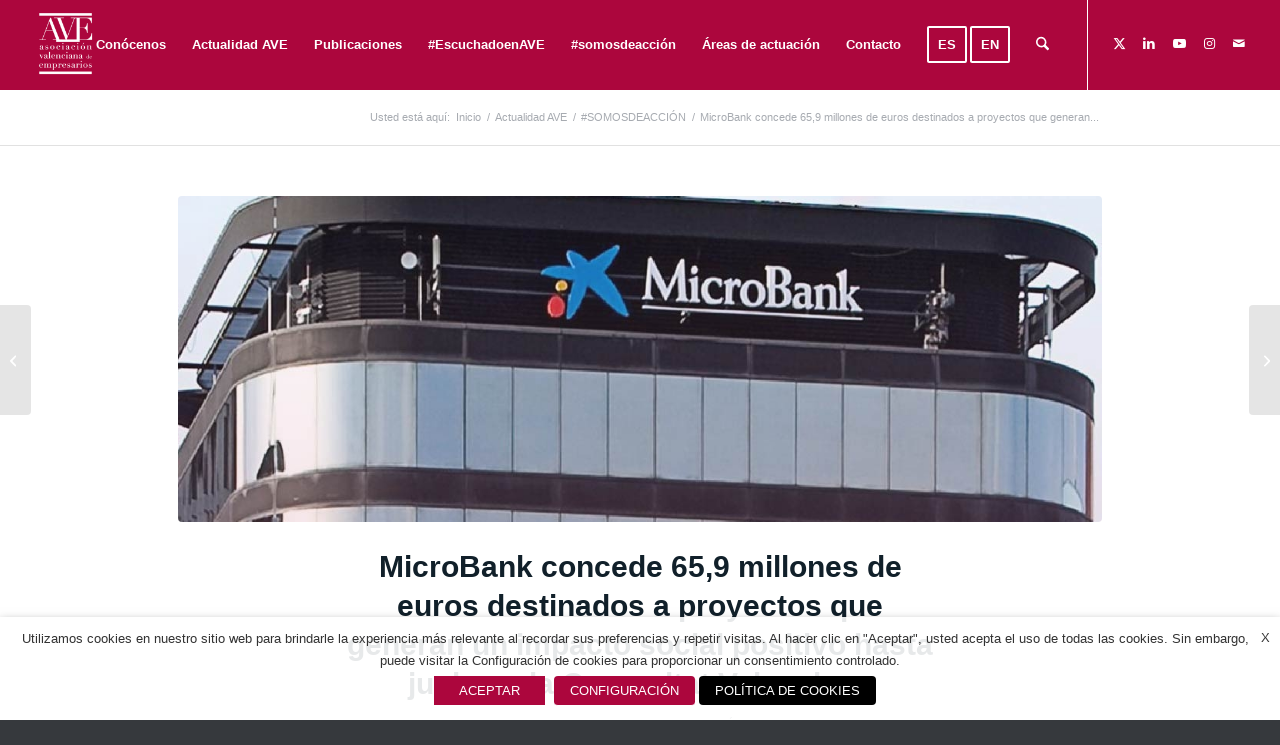

--- FILE ---
content_type: text/html; charset=UTF-8
request_url: https://www.ave.org.es/2023/08/microbank-concede-659-millones-de-euros-destinados-a-proyectos-que-generan-un-impacto-social-positivo-hasta-junio-en-la-comunitat-valenciana/
body_size: 26271
content:
<!DOCTYPE html>
<html lang="es" class="html_stretched responsive av-preloader-disabled  html_header_top html_logo_left html_main_nav_header html_menu_right html_slim html_header_sticky html_header_shrinking html_mobile_menu_tablet html_header_searchicon html_content_align_center html_header_unstick_top_disabled html_header_stretch html_minimal_header html_av-submenu-hidden html_av-submenu-display-click html_av-overlay-full html_av-submenu-noclone html_entry_id_29628 av-cookies-no-cookie-consent av-no-preview av-default-lightbox html_text_menu_active av-mobile-menu-switch-default">
<head>
<meta charset="UTF-8" />


<!-- mobile setting -->
<meta name="viewport" content="width=device-width, initial-scale=1">

<!-- Scripts/CSS and wp_head hook -->
<meta name='robots' content='index, follow, max-image-preview:large, max-snippet:-1, max-video-preview:-1' />
	<style>img:is([sizes="auto" i], [sizes^="auto," i]) { contain-intrinsic-size: 3000px 1500px }</style>
	 <!-- nextgen scrollGallery 1.8.2 --> 
		   
	<!-- This site is optimized with the Yoast SEO plugin v26.3 - https://yoast.com/wordpress/plugins/seo/ -->
	<title>MicroBank concede 65,9 millones de euros destinados a proyectos que generan un impacto social positivo hasta junio en la Comunitat Valenciana | Asociación Valenciana de Empresarios</title>
	<link rel="canonical" href="https://www.ave.org.es/2023/08/microbank-concede-659-millones-de-euros-destinados-a-proyectos-que-generan-un-impacto-social-positivo-hasta-junio-en-la-comunitat-valenciana/" />
	<meta property="og:locale" content="es_ES" />
	<meta property="og:type" content="article" />
	<meta property="og:title" content="MicroBank concede 65,9 millones de euros destinados a proyectos que generan un impacto social positivo hasta junio en la Comunitat Valenciana | Asociación Valenciana de Empresarios" />
	<meta property="og:description" content="&nbsp;Los microcréditos dirigidos a personas emprendedoras y microempresas para impulsar el inicio o la ampliación de negocios alcanzan los 12,3 millones de euros La línea de actividad enfocada a la concesión de microcréditos a familias vulnerables otorgó financiación por valor de 40,1 millones de euros Las líneas específicas de MicroBank para sectores con impacto social [&hellip;]" />
	<meta property="og:url" content="https://www.ave.org.es/2023/08/microbank-concede-659-millones-de-euros-destinados-a-proyectos-que-generan-un-impacto-social-positivo-hasta-junio-en-la-comunitat-valenciana/" />
	<meta property="og:site_name" content="Asociación Valenciana de Empresarios" />
	<meta property="article:published_time" content="2023-08-08T10:31:38+00:00" />
	<meta property="article:modified_time" content="2023-08-21T10:33:06+00:00" />
	<meta property="og:image" content="https://www.ave.org.es/wp-content/uploads/2023/08/sda_caixabank.jpg" />
	<meta property="og:image:width" content="1200" />
	<meta property="og:image:height" content="1200" />
	<meta property="og:image:type" content="image/jpeg" />
	<meta name="author" content="Andrea Sempere" />
	<meta name="twitter:card" content="summary_large_image" />
	<meta name="twitter:creator" content="@AVEmpresarios" />
	<meta name="twitter:site" content="@AVEmpresarios" />
	<meta name="twitter:label1" content="Escrito por" />
	<meta name="twitter:data1" content="Andrea Sempere" />
	<meta name="twitter:label2" content="Tiempo de lectura" />
	<meta name="twitter:data2" content="4 minutos" />
	<script type="application/ld+json" class="yoast-schema-graph">{"@context":"https://schema.org","@graph":[{"@type":"Article","@id":"https://www.ave.org.es/2023/08/microbank-concede-659-millones-de-euros-destinados-a-proyectos-que-generan-un-impacto-social-positivo-hasta-junio-en-la-comunitat-valenciana/#article","isPartOf":{"@id":"https://www.ave.org.es/2023/08/microbank-concede-659-millones-de-euros-destinados-a-proyectos-que-generan-un-impacto-social-positivo-hasta-junio-en-la-comunitat-valenciana/"},"author":{"name":"Andrea Sempere","@id":"https://www.ave.org.es/#/schema/person/35b0b329d49e0721e63aa3e0c4588c46"},"headline":"MicroBank concede 65,9 millones de euros destinados a proyectos que generan un impacto social positivo hasta junio en la Comunitat Valenciana","datePublished":"2023-08-08T10:31:38+00:00","dateModified":"2023-08-21T10:33:06+00:00","mainEntityOfPage":{"@id":"https://www.ave.org.es/2023/08/microbank-concede-659-millones-de-euros-destinados-a-proyectos-que-generan-un-impacto-social-positivo-hasta-junio-en-la-comunitat-valenciana/"},"wordCount":816,"publisher":{"@id":"https://www.ave.org.es/#organization"},"image":{"@id":"https://www.ave.org.es/2023/08/microbank-concede-659-millones-de-euros-destinados-a-proyectos-que-generan-un-impacto-social-positivo-hasta-junio-en-la-comunitat-valenciana/#primaryimage"},"thumbnailUrl":"https://www.ave.org.es/wp-content/uploads/2023/08/sda_caixabank.jpg","keywords":["sda_caixabank","sda_compromiso social"],"articleSection":["#SOMOSDEACCIÓN"],"inLanguage":"es"},{"@type":"WebPage","@id":"https://www.ave.org.es/2023/08/microbank-concede-659-millones-de-euros-destinados-a-proyectos-que-generan-un-impacto-social-positivo-hasta-junio-en-la-comunitat-valenciana/","url":"https://www.ave.org.es/2023/08/microbank-concede-659-millones-de-euros-destinados-a-proyectos-que-generan-un-impacto-social-positivo-hasta-junio-en-la-comunitat-valenciana/","name":"MicroBank concede 65,9 millones de euros destinados a proyectos que generan un impacto social positivo hasta junio en la Comunitat Valenciana | Asociación Valenciana de Empresarios","isPartOf":{"@id":"https://www.ave.org.es/#website"},"primaryImageOfPage":{"@id":"https://www.ave.org.es/2023/08/microbank-concede-659-millones-de-euros-destinados-a-proyectos-que-generan-un-impacto-social-positivo-hasta-junio-en-la-comunitat-valenciana/#primaryimage"},"image":{"@id":"https://www.ave.org.es/2023/08/microbank-concede-659-millones-de-euros-destinados-a-proyectos-que-generan-un-impacto-social-positivo-hasta-junio-en-la-comunitat-valenciana/#primaryimage"},"thumbnailUrl":"https://www.ave.org.es/wp-content/uploads/2023/08/sda_caixabank.jpg","datePublished":"2023-08-08T10:31:38+00:00","dateModified":"2023-08-21T10:33:06+00:00","breadcrumb":{"@id":"https://www.ave.org.es/2023/08/microbank-concede-659-millones-de-euros-destinados-a-proyectos-que-generan-un-impacto-social-positivo-hasta-junio-en-la-comunitat-valenciana/#breadcrumb"},"inLanguage":"es","potentialAction":[{"@type":"ReadAction","target":["https://www.ave.org.es/2023/08/microbank-concede-659-millones-de-euros-destinados-a-proyectos-que-generan-un-impacto-social-positivo-hasta-junio-en-la-comunitat-valenciana/"]}]},{"@type":"ImageObject","inLanguage":"es","@id":"https://www.ave.org.es/2023/08/microbank-concede-659-millones-de-euros-destinados-a-proyectos-que-generan-un-impacto-social-positivo-hasta-junio-en-la-comunitat-valenciana/#primaryimage","url":"https://www.ave.org.es/wp-content/uploads/2023/08/sda_caixabank.jpg","contentUrl":"https://www.ave.org.es/wp-content/uploads/2023/08/sda_caixabank.jpg","width":1200,"height":1200},{"@type":"BreadcrumbList","@id":"https://www.ave.org.es/2023/08/microbank-concede-659-millones-de-euros-destinados-a-proyectos-que-generan-un-impacto-social-positivo-hasta-junio-en-la-comunitat-valenciana/#breadcrumb","itemListElement":[{"@type":"ListItem","position":1,"name":"Portada","item":"https://www.ave.org.es/ave/"},{"@type":"ListItem","position":2,"name":"MicroBank concede 65,9 millones de euros destinados a proyectos que generan un impacto social positivo hasta junio en la Comunitat Valenciana"}]},{"@type":"WebSite","@id":"https://www.ave.org.es/#website","url":"https://www.ave.org.es/","name":"AVE - Asociación Valenciana de Empresarios","description":"AVE","publisher":{"@id":"https://www.ave.org.es/#organization"},"potentialAction":[{"@type":"SearchAction","target":{"@type":"EntryPoint","urlTemplate":"https://www.ave.org.es/?s={search_term_string}"},"query-input":{"@type":"PropertyValueSpecification","valueRequired":true,"valueName":"search_term_string"}}],"inLanguage":"es"},{"@type":"Organization","@id":"https://www.ave.org.es/#organization","name":"Asociación Valenciana de Empresarios (AVE)","url":"https://www.ave.org.es/","logo":{"@type":"ImageObject","inLanguage":"es","@id":"https://www.ave.org.es/#/schema/logo/image/","url":"https://www.ave.org.es/wp-content/uploads/2017/01/Logo-AVE-_web3.jpg","contentUrl":"https://www.ave.org.es/wp-content/uploads/2017/01/Logo-AVE-_web3.jpg","width":300,"height":250,"caption":"Asociación Valenciana de Empresarios (AVE)"},"image":{"@id":"https://www.ave.org.es/#/schema/logo/image/"},"sameAs":["https://x.com/AVEmpresarios"]},{"@type":"Person","@id":"https://www.ave.org.es/#/schema/person/35b0b329d49e0721e63aa3e0c4588c46","name":"Andrea Sempere","image":{"@type":"ImageObject","inLanguage":"es","@id":"https://www.ave.org.es/#/schema/person/image/","url":"https://secure.gravatar.com/avatar/137654d76bdfd055b5da02f59d4de3dcb9e23ee27f05df7f8fe34964d0d985e5?s=96&d=mm&r=g","contentUrl":"https://secure.gravatar.com/avatar/137654d76bdfd055b5da02f59d4de3dcb9e23ee27f05df7f8fe34964d0d985e5?s=96&d=mm&r=g","caption":"Andrea Sempere"},"url":"https://www.ave.org.es/author/asempere/"}]}</script>
	<!-- / Yoast SEO plugin. -->



<link rel="alternate" type="application/rss+xml" title="Asociación Valenciana de Empresarios &raquo; Feed" href="https://www.ave.org.es/feed/" />
<link rel="alternate" type="application/rss+xml" title="Asociación Valenciana de Empresarios &raquo; Feed de los comentarios" href="https://www.ave.org.es/comments/feed/" />
<link data-minify="1" rel='stylesheet' id='avia-grid-css' href='https://www.ave.org.es/wp-content/cache/min/1/wp-content/themes/enfoldv2/css/grid.css?ver=1762846975' type='text/css' media='all' />
<link data-minify="1" rel='stylesheet' id='avia-base-css' href='https://www.ave.org.es/wp-content/cache/min/1/wp-content/themes/enfoldv2/css/base.css?ver=1762846975' type='text/css' media='all' />
<link data-minify="1" rel='stylesheet' id='avia-layout-css' href='https://www.ave.org.es/wp-content/cache/min/1/wp-content/themes/enfoldv2/css/layout.css?ver=1762846975' type='text/css' media='all' />
<link data-minify="1" rel='stylesheet' id='avia-module-audioplayer-css' href='https://www.ave.org.es/wp-content/cache/min/1/wp-content/themes/enfoldv2/config-templatebuilder/avia-shortcodes/audio-player/audio-player.css?ver=1762846975' type='text/css' media='all' />
<link data-minify="1" rel='stylesheet' id='avia-module-blog-css' href='https://www.ave.org.es/wp-content/cache/min/1/wp-content/themes/enfoldv2/config-templatebuilder/avia-shortcodes/blog/blog.css?ver=1762846975' type='text/css' media='all' />
<link data-minify="1" rel='stylesheet' id='avia-module-postslider-css' href='https://www.ave.org.es/wp-content/cache/min/1/wp-content/themes/enfoldv2/config-templatebuilder/avia-shortcodes/postslider/postslider.css?ver=1762846975' type='text/css' media='all' />
<link data-minify="1" rel='stylesheet' id='avia-module-button-css' href='https://www.ave.org.es/wp-content/cache/min/1/wp-content/themes/enfoldv2/config-templatebuilder/avia-shortcodes/buttons/buttons.css?ver=1762846975' type='text/css' media='all' />
<link data-minify="1" rel='stylesheet' id='avia-module-buttonrow-css' href='https://www.ave.org.es/wp-content/cache/min/1/wp-content/themes/enfoldv2/config-templatebuilder/avia-shortcodes/buttonrow/buttonrow.css?ver=1762846975' type='text/css' media='all' />
<link data-minify="1" rel='stylesheet' id='avia-module-button-fullwidth-css' href='https://www.ave.org.es/wp-content/cache/min/1/wp-content/themes/enfoldv2/config-templatebuilder/avia-shortcodes/buttons_fullwidth/buttons_fullwidth.css?ver=1762846975' type='text/css' media='all' />
<link data-minify="1" rel='stylesheet' id='avia-module-catalogue-css' href='https://www.ave.org.es/wp-content/cache/min/1/wp-content/themes/enfoldv2/config-templatebuilder/avia-shortcodes/catalogue/catalogue.css?ver=1762846975' type='text/css' media='all' />
<link data-minify="1" rel='stylesheet' id='avia-module-comments-css' href='https://www.ave.org.es/wp-content/cache/min/1/wp-content/themes/enfoldv2/config-templatebuilder/avia-shortcodes/comments/comments.css?ver=1762846975' type='text/css' media='all' />
<link data-minify="1" rel='stylesheet' id='avia-module-contact-css' href='https://www.ave.org.es/wp-content/cache/min/1/wp-content/themes/enfoldv2/config-templatebuilder/avia-shortcodes/contact/contact.css?ver=1762846975' type='text/css' media='all' />
<link data-minify="1" rel='stylesheet' id='avia-module-slideshow-css' href='https://www.ave.org.es/wp-content/cache/min/1/wp-content/themes/enfoldv2/config-templatebuilder/avia-shortcodes/slideshow/slideshow.css?ver=1762846975' type='text/css' media='all' />
<link data-minify="1" rel='stylesheet' id='avia-module-slideshow-contentpartner-css' href='https://www.ave.org.es/wp-content/cache/min/1/wp-content/themes/enfoldv2/config-templatebuilder/avia-shortcodes/contentslider/contentslider.css?ver=1762846975' type='text/css' media='all' />
<link data-minify="1" rel='stylesheet' id='avia-module-countdown-css' href='https://www.ave.org.es/wp-content/cache/min/1/wp-content/themes/enfoldv2/config-templatebuilder/avia-shortcodes/countdown/countdown.css?ver=1762846975' type='text/css' media='all' />
<link data-minify="1" rel='stylesheet' id='avia-module-dynamic-field-css' href='https://www.ave.org.es/wp-content/cache/min/1/wp-content/themes/enfoldv2/config-templatebuilder/avia-shortcodes/dynamic_field/dynamic_field.css?ver=1762846975' type='text/css' media='all' />
<link data-minify="1" rel='stylesheet' id='avia-module-gallery-css' href='https://www.ave.org.es/wp-content/cache/min/1/wp-content/themes/enfoldv2/config-templatebuilder/avia-shortcodes/gallery/gallery.css?ver=1762846975' type='text/css' media='all' />
<link data-minify="1" rel='stylesheet' id='avia-module-gallery-hor-css' href='https://www.ave.org.es/wp-content/cache/min/1/wp-content/themes/enfoldv2/config-templatebuilder/avia-shortcodes/gallery_horizontal/gallery_horizontal.css?ver=1762846975' type='text/css' media='all' />
<link data-minify="1" rel='stylesheet' id='avia-module-maps-css' href='https://www.ave.org.es/wp-content/cache/min/1/wp-content/themes/enfoldv2/config-templatebuilder/avia-shortcodes/google_maps/google_maps.css?ver=1762846975' type='text/css' media='all' />
<link data-minify="1" rel='stylesheet' id='avia-module-gridrow-css' href='https://www.ave.org.es/wp-content/cache/min/1/wp-content/themes/enfoldv2/config-templatebuilder/avia-shortcodes/grid_row/grid_row.css?ver=1762846975' type='text/css' media='all' />
<link data-minify="1" rel='stylesheet' id='avia-module-heading-css' href='https://www.ave.org.es/wp-content/cache/min/1/wp-content/themes/enfoldv2/config-templatebuilder/avia-shortcodes/heading/heading.css?ver=1762846975' type='text/css' media='all' />
<link data-minify="1" rel='stylesheet' id='avia-module-rotator-css' href='https://www.ave.org.es/wp-content/cache/min/1/wp-content/themes/enfoldv2/config-templatebuilder/avia-shortcodes/headline_rotator/headline_rotator.css?ver=1762846975' type='text/css' media='all' />
<link data-minify="1" rel='stylesheet' id='avia-module-hr-css' href='https://www.ave.org.es/wp-content/cache/min/1/wp-content/themes/enfoldv2/config-templatebuilder/avia-shortcodes/hr/hr.css?ver=1762846975' type='text/css' media='all' />
<link data-minify="1" rel='stylesheet' id='avia-module-icon-css' href='https://www.ave.org.es/wp-content/cache/min/1/wp-content/themes/enfoldv2/config-templatebuilder/avia-shortcodes/icon/icon.css?ver=1762846975' type='text/css' media='all' />
<link data-minify="1" rel='stylesheet' id='avia-module-icon-circles-css' href='https://www.ave.org.es/wp-content/cache/min/1/wp-content/themes/enfoldv2/config-templatebuilder/avia-shortcodes/icon_circles/icon_circles.css?ver=1762846975' type='text/css' media='all' />
<link data-minify="1" rel='stylesheet' id='avia-module-iconbox-css' href='https://www.ave.org.es/wp-content/cache/min/1/wp-content/themes/enfoldv2/config-templatebuilder/avia-shortcodes/iconbox/iconbox.css?ver=1762846975' type='text/css' media='all' />
<link data-minify="1" rel='stylesheet' id='avia-module-icongrid-css' href='https://www.ave.org.es/wp-content/cache/min/1/wp-content/themes/enfoldv2/config-templatebuilder/avia-shortcodes/icongrid/icongrid.css?ver=1762846975' type='text/css' media='all' />
<link data-minify="1" rel='stylesheet' id='avia-module-iconlist-css' href='https://www.ave.org.es/wp-content/cache/min/1/wp-content/themes/enfoldv2/config-templatebuilder/avia-shortcodes/iconlist/iconlist.css?ver=1762846975' type='text/css' media='all' />
<link data-minify="1" rel='stylesheet' id='avia-module-image-css' href='https://www.ave.org.es/wp-content/cache/min/1/wp-content/themes/enfoldv2/config-templatebuilder/avia-shortcodes/image/image.css?ver=1762846975' type='text/css' media='all' />
<link data-minify="1" rel='stylesheet' id='avia-module-image-diff-css' href='https://www.ave.org.es/wp-content/cache/min/1/wp-content/themes/enfoldv2/config-templatebuilder/avia-shortcodes/image_diff/image_diff.css?ver=1762846975' type='text/css' media='all' />
<link data-minify="1" rel='stylesheet' id='avia-module-hotspot-css' href='https://www.ave.org.es/wp-content/cache/min/1/wp-content/themes/enfoldv2/config-templatebuilder/avia-shortcodes/image_hotspots/image_hotspots.css?ver=1762846975' type='text/css' media='all' />
<link data-minify="1" rel='stylesheet' id='avia-module-sc-lottie-animation-css' href='https://www.ave.org.es/wp-content/cache/min/1/wp-content/themes/enfoldv2/config-templatebuilder/avia-shortcodes/lottie_animation/lottie_animation.css?ver=1762846975' type='text/css' media='all' />
<link data-minify="1" rel='stylesheet' id='avia-module-magazine-css' href='https://www.ave.org.es/wp-content/cache/min/1/wp-content/themes/enfoldv2/config-templatebuilder/avia-shortcodes/magazine/magazine.css?ver=1762846975' type='text/css' media='all' />
<link data-minify="1" rel='stylesheet' id='avia-module-masonry-css' href='https://www.ave.org.es/wp-content/cache/min/1/wp-content/themes/enfoldv2/config-templatebuilder/avia-shortcodes/masonry_entries/masonry_entries.css?ver=1762846975' type='text/css' media='all' />
<link data-minify="1" rel='stylesheet' id='avia-siteloader-css' href='https://www.ave.org.es/wp-content/cache/min/1/wp-content/themes/enfoldv2/css/avia-snippet-site-preloader.css?ver=1762846975' type='text/css' media='all' />
<link data-minify="1" rel='stylesheet' id='avia-module-menu-css' href='https://www.ave.org.es/wp-content/cache/min/1/wp-content/themes/enfoldv2/config-templatebuilder/avia-shortcodes/menu/menu.css?ver=1762846975' type='text/css' media='all' />
<link data-minify="1" rel='stylesheet' id='avia-module-notification-css' href='https://www.ave.org.es/wp-content/cache/min/1/wp-content/themes/enfoldv2/config-templatebuilder/avia-shortcodes/notification/notification.css?ver=1762846975' type='text/css' media='all' />
<link data-minify="1" rel='stylesheet' id='avia-module-numbers-css' href='https://www.ave.org.es/wp-content/cache/min/1/wp-content/themes/enfoldv2/config-templatebuilder/avia-shortcodes/numbers/numbers.css?ver=1762846975' type='text/css' media='all' />
<link data-minify="1" rel='stylesheet' id='avia-module-portfolio-css' href='https://www.ave.org.es/wp-content/cache/min/1/wp-content/themes/enfoldv2/config-templatebuilder/avia-shortcodes/portfolio/portfolio.css?ver=1762846975' type='text/css' media='all' />
<link data-minify="1" rel='stylesheet' id='avia-module-post-metadata-css' href='https://www.ave.org.es/wp-content/cache/min/1/wp-content/themes/enfoldv2/config-templatebuilder/avia-shortcodes/post_metadata/post_metadata.css?ver=1762846975' type='text/css' media='all' />
<link data-minify="1" rel='stylesheet' id='avia-module-progress-bar-css' href='https://www.ave.org.es/wp-content/cache/min/1/wp-content/themes/enfoldv2/config-templatebuilder/avia-shortcodes/progressbar/progressbar.css?ver=1762846975' type='text/css' media='all' />
<link data-minify="1" rel='stylesheet' id='avia-module-promobox-css' href='https://www.ave.org.es/wp-content/cache/min/1/wp-content/themes/enfoldv2/config-templatebuilder/avia-shortcodes/promobox/promobox.css?ver=1762846975' type='text/css' media='all' />
<link data-minify="1" rel='stylesheet' id='avia-sc-search-css' href='https://www.ave.org.es/wp-content/cache/min/1/wp-content/themes/enfoldv2/config-templatebuilder/avia-shortcodes/search/search.css?ver=1762846975' type='text/css' media='all' />
<link data-minify="1" rel='stylesheet' id='avia-module-slideshow-accordion-css' href='https://www.ave.org.es/wp-content/cache/min/1/wp-content/themes/enfoldv2/config-templatebuilder/avia-shortcodes/slideshow_accordion/slideshow_accordion.css?ver=1762846975' type='text/css' media='all' />
<link data-minify="1" rel='stylesheet' id='avia-module-slideshow-feature-image-css' href='https://www.ave.org.es/wp-content/cache/min/1/wp-content/themes/enfoldv2/config-templatebuilder/avia-shortcodes/slideshow_feature_image/slideshow_feature_image.css?ver=1762846975' type='text/css' media='all' />
<link data-minify="1" rel='stylesheet' id='avia-module-slideshow-fullsize-css' href='https://www.ave.org.es/wp-content/cache/min/1/wp-content/themes/enfoldv2/config-templatebuilder/avia-shortcodes/slideshow_fullsize/slideshow_fullsize.css?ver=1762846975' type='text/css' media='all' />
<link data-minify="1" rel='stylesheet' id='avia-module-slideshow-fullscreen-css' href='https://www.ave.org.es/wp-content/cache/min/1/wp-content/themes/enfoldv2/config-templatebuilder/avia-shortcodes/slideshow_fullscreen/slideshow_fullscreen.css?ver=1762846975' type='text/css' media='all' />
<link data-minify="1" rel='stylesheet' id='avia-module-slideshow-ls-css' href='https://www.ave.org.es/wp-content/cache/min/1/wp-content/themes/enfoldv2/config-templatebuilder/avia-shortcodes/slideshow_layerslider/slideshow_layerslider.css?ver=1762846975' type='text/css' media='all' />
<link data-minify="1" rel='stylesheet' id='avia-module-social-css' href='https://www.ave.org.es/wp-content/cache/min/1/wp-content/themes/enfoldv2/config-templatebuilder/avia-shortcodes/social_share/social_share.css?ver=1762846975' type='text/css' media='all' />
<link data-minify="1" rel='stylesheet' id='avia-module-tabsection-css' href='https://www.ave.org.es/wp-content/cache/min/1/wp-content/themes/enfoldv2/config-templatebuilder/avia-shortcodes/tab_section/tab_section.css?ver=1762846975' type='text/css' media='all' />
<link data-minify="1" rel='stylesheet' id='avia-module-table-css' href='https://www.ave.org.es/wp-content/cache/min/1/wp-content/themes/enfoldv2/config-templatebuilder/avia-shortcodes/table/table.css?ver=1762846975' type='text/css' media='all' />
<link data-minify="1" rel='stylesheet' id='avia-module-tabs-css' href='https://www.ave.org.es/wp-content/cache/min/1/wp-content/themes/enfoldv2/config-templatebuilder/avia-shortcodes/tabs/tabs.css?ver=1762846975' type='text/css' media='all' />
<link data-minify="1" rel='stylesheet' id='avia-module-team-css' href='https://www.ave.org.es/wp-content/cache/min/1/wp-content/themes/enfoldv2/config-templatebuilder/avia-shortcodes/team/team.css?ver=1762846975' type='text/css' media='all' />
<link data-minify="1" rel='stylesheet' id='avia-module-testimonials-css' href='https://www.ave.org.es/wp-content/cache/min/1/wp-content/themes/enfoldv2/config-templatebuilder/avia-shortcodes/testimonials/testimonials.css?ver=1762846975' type='text/css' media='all' />
<link data-minify="1" rel='stylesheet' id='avia-module-timeline-css' href='https://www.ave.org.es/wp-content/cache/min/1/wp-content/themes/enfoldv2/config-templatebuilder/avia-shortcodes/timeline/timeline.css?ver=1762846975' type='text/css' media='all' />
<link data-minify="1" rel='stylesheet' id='avia-module-toggles-css' href='https://www.ave.org.es/wp-content/cache/min/1/wp-content/themes/enfoldv2/config-templatebuilder/avia-shortcodes/toggles/toggles.css?ver=1762846975' type='text/css' media='all' />
<link data-minify="1" rel='stylesheet' id='avia-module-video-css' href='https://www.ave.org.es/wp-content/cache/min/1/wp-content/themes/enfoldv2/config-templatebuilder/avia-shortcodes/video/video.css?ver=1762846975' type='text/css' media='all' />
<style id='wp-emoji-styles-inline-css' type='text/css'>

	img.wp-smiley, img.emoji {
		display: inline !important;
		border: none !important;
		box-shadow: none !important;
		height: 1em !important;
		width: 1em !important;
		margin: 0 0.07em !important;
		vertical-align: -0.1em !important;
		background: none !important;
		padding: 0 !important;
	}
</style>
<link rel='stylesheet' id='wp-block-library-css' href='https://www.ave.org.es/wp-includes/css/dist/block-library/style.min.css?ver=aaab696351d3ad440d3dbada2a9eee51' type='text/css' media='all' />
<style id='global-styles-inline-css' type='text/css'>
:root{--wp--preset--aspect-ratio--square: 1;--wp--preset--aspect-ratio--4-3: 4/3;--wp--preset--aspect-ratio--3-4: 3/4;--wp--preset--aspect-ratio--3-2: 3/2;--wp--preset--aspect-ratio--2-3: 2/3;--wp--preset--aspect-ratio--16-9: 16/9;--wp--preset--aspect-ratio--9-16: 9/16;--wp--preset--color--black: #000000;--wp--preset--color--cyan-bluish-gray: #abb8c3;--wp--preset--color--white: #ffffff;--wp--preset--color--pale-pink: #f78da7;--wp--preset--color--vivid-red: #cf2e2e;--wp--preset--color--luminous-vivid-orange: #ff6900;--wp--preset--color--luminous-vivid-amber: #fcb900;--wp--preset--color--light-green-cyan: #7bdcb5;--wp--preset--color--vivid-green-cyan: #00d084;--wp--preset--color--pale-cyan-blue: #8ed1fc;--wp--preset--color--vivid-cyan-blue: #0693e3;--wp--preset--color--vivid-purple: #9b51e0;--wp--preset--color--metallic-red: #b02b2c;--wp--preset--color--maximum-yellow-red: #edae44;--wp--preset--color--yellow-sun: #eeee22;--wp--preset--color--palm-leaf: #83a846;--wp--preset--color--aero: #7bb0e7;--wp--preset--color--old-lavender: #745f7e;--wp--preset--color--steel-teal: #5f8789;--wp--preset--color--raspberry-pink: #d65799;--wp--preset--color--medium-turquoise: #4ecac2;--wp--preset--gradient--vivid-cyan-blue-to-vivid-purple: linear-gradient(135deg,rgba(6,147,227,1) 0%,rgb(155,81,224) 100%);--wp--preset--gradient--light-green-cyan-to-vivid-green-cyan: linear-gradient(135deg,rgb(122,220,180) 0%,rgb(0,208,130) 100%);--wp--preset--gradient--luminous-vivid-amber-to-luminous-vivid-orange: linear-gradient(135deg,rgba(252,185,0,1) 0%,rgba(255,105,0,1) 100%);--wp--preset--gradient--luminous-vivid-orange-to-vivid-red: linear-gradient(135deg,rgba(255,105,0,1) 0%,rgb(207,46,46) 100%);--wp--preset--gradient--very-light-gray-to-cyan-bluish-gray: linear-gradient(135deg,rgb(238,238,238) 0%,rgb(169,184,195) 100%);--wp--preset--gradient--cool-to-warm-spectrum: linear-gradient(135deg,rgb(74,234,220) 0%,rgb(151,120,209) 20%,rgb(207,42,186) 40%,rgb(238,44,130) 60%,rgb(251,105,98) 80%,rgb(254,248,76) 100%);--wp--preset--gradient--blush-light-purple: linear-gradient(135deg,rgb(255,206,236) 0%,rgb(152,150,240) 100%);--wp--preset--gradient--blush-bordeaux: linear-gradient(135deg,rgb(254,205,165) 0%,rgb(254,45,45) 50%,rgb(107,0,62) 100%);--wp--preset--gradient--luminous-dusk: linear-gradient(135deg,rgb(255,203,112) 0%,rgb(199,81,192) 50%,rgb(65,88,208) 100%);--wp--preset--gradient--pale-ocean: linear-gradient(135deg,rgb(255,245,203) 0%,rgb(182,227,212) 50%,rgb(51,167,181) 100%);--wp--preset--gradient--electric-grass: linear-gradient(135deg,rgb(202,248,128) 0%,rgb(113,206,126) 100%);--wp--preset--gradient--midnight: linear-gradient(135deg,rgb(2,3,129) 0%,rgb(40,116,252) 100%);--wp--preset--font-size--small: 1rem;--wp--preset--font-size--medium: 1.125rem;--wp--preset--font-size--large: 1.75rem;--wp--preset--font-size--x-large: clamp(1.75rem, 3vw, 2.25rem);--wp--preset--spacing--20: 0.44rem;--wp--preset--spacing--30: 0.67rem;--wp--preset--spacing--40: 1rem;--wp--preset--spacing--50: 1.5rem;--wp--preset--spacing--60: 2.25rem;--wp--preset--spacing--70: 3.38rem;--wp--preset--spacing--80: 5.06rem;--wp--preset--shadow--natural: 6px 6px 9px rgba(0, 0, 0, 0.2);--wp--preset--shadow--deep: 12px 12px 50px rgba(0, 0, 0, 0.4);--wp--preset--shadow--sharp: 6px 6px 0px rgba(0, 0, 0, 0.2);--wp--preset--shadow--outlined: 6px 6px 0px -3px rgba(255, 255, 255, 1), 6px 6px rgba(0, 0, 0, 1);--wp--preset--shadow--crisp: 6px 6px 0px rgba(0, 0, 0, 1);}:root { --wp--style--global--content-size: 800px;--wp--style--global--wide-size: 1130px; }:where(body) { margin: 0; }.wp-site-blocks > .alignleft { float: left; margin-right: 2em; }.wp-site-blocks > .alignright { float: right; margin-left: 2em; }.wp-site-blocks > .aligncenter { justify-content: center; margin-left: auto; margin-right: auto; }:where(.is-layout-flex){gap: 0.5em;}:where(.is-layout-grid){gap: 0.5em;}.is-layout-flow > .alignleft{float: left;margin-inline-start: 0;margin-inline-end: 2em;}.is-layout-flow > .alignright{float: right;margin-inline-start: 2em;margin-inline-end: 0;}.is-layout-flow > .aligncenter{margin-left: auto !important;margin-right: auto !important;}.is-layout-constrained > .alignleft{float: left;margin-inline-start: 0;margin-inline-end: 2em;}.is-layout-constrained > .alignright{float: right;margin-inline-start: 2em;margin-inline-end: 0;}.is-layout-constrained > .aligncenter{margin-left: auto !important;margin-right: auto !important;}.is-layout-constrained > :where(:not(.alignleft):not(.alignright):not(.alignfull)){max-width: var(--wp--style--global--content-size);margin-left: auto !important;margin-right: auto !important;}.is-layout-constrained > .alignwide{max-width: var(--wp--style--global--wide-size);}body .is-layout-flex{display: flex;}.is-layout-flex{flex-wrap: wrap;align-items: center;}.is-layout-flex > :is(*, div){margin: 0;}body .is-layout-grid{display: grid;}.is-layout-grid > :is(*, div){margin: 0;}body{padding-top: 0px;padding-right: 0px;padding-bottom: 0px;padding-left: 0px;}a:where(:not(.wp-element-button)){text-decoration: underline;}:root :where(.wp-element-button, .wp-block-button__link){background-color: #32373c;border-width: 0;color: #fff;font-family: inherit;font-size: inherit;line-height: inherit;padding: calc(0.667em + 2px) calc(1.333em + 2px);text-decoration: none;}.has-black-color{color: var(--wp--preset--color--black) !important;}.has-cyan-bluish-gray-color{color: var(--wp--preset--color--cyan-bluish-gray) !important;}.has-white-color{color: var(--wp--preset--color--white) !important;}.has-pale-pink-color{color: var(--wp--preset--color--pale-pink) !important;}.has-vivid-red-color{color: var(--wp--preset--color--vivid-red) !important;}.has-luminous-vivid-orange-color{color: var(--wp--preset--color--luminous-vivid-orange) !important;}.has-luminous-vivid-amber-color{color: var(--wp--preset--color--luminous-vivid-amber) !important;}.has-light-green-cyan-color{color: var(--wp--preset--color--light-green-cyan) !important;}.has-vivid-green-cyan-color{color: var(--wp--preset--color--vivid-green-cyan) !important;}.has-pale-cyan-blue-color{color: var(--wp--preset--color--pale-cyan-blue) !important;}.has-vivid-cyan-blue-color{color: var(--wp--preset--color--vivid-cyan-blue) !important;}.has-vivid-purple-color{color: var(--wp--preset--color--vivid-purple) !important;}.has-metallic-red-color{color: var(--wp--preset--color--metallic-red) !important;}.has-maximum-yellow-red-color{color: var(--wp--preset--color--maximum-yellow-red) !important;}.has-yellow-sun-color{color: var(--wp--preset--color--yellow-sun) !important;}.has-palm-leaf-color{color: var(--wp--preset--color--palm-leaf) !important;}.has-aero-color{color: var(--wp--preset--color--aero) !important;}.has-old-lavender-color{color: var(--wp--preset--color--old-lavender) !important;}.has-steel-teal-color{color: var(--wp--preset--color--steel-teal) !important;}.has-raspberry-pink-color{color: var(--wp--preset--color--raspberry-pink) !important;}.has-medium-turquoise-color{color: var(--wp--preset--color--medium-turquoise) !important;}.has-black-background-color{background-color: var(--wp--preset--color--black) !important;}.has-cyan-bluish-gray-background-color{background-color: var(--wp--preset--color--cyan-bluish-gray) !important;}.has-white-background-color{background-color: var(--wp--preset--color--white) !important;}.has-pale-pink-background-color{background-color: var(--wp--preset--color--pale-pink) !important;}.has-vivid-red-background-color{background-color: var(--wp--preset--color--vivid-red) !important;}.has-luminous-vivid-orange-background-color{background-color: var(--wp--preset--color--luminous-vivid-orange) !important;}.has-luminous-vivid-amber-background-color{background-color: var(--wp--preset--color--luminous-vivid-amber) !important;}.has-light-green-cyan-background-color{background-color: var(--wp--preset--color--light-green-cyan) !important;}.has-vivid-green-cyan-background-color{background-color: var(--wp--preset--color--vivid-green-cyan) !important;}.has-pale-cyan-blue-background-color{background-color: var(--wp--preset--color--pale-cyan-blue) !important;}.has-vivid-cyan-blue-background-color{background-color: var(--wp--preset--color--vivid-cyan-blue) !important;}.has-vivid-purple-background-color{background-color: var(--wp--preset--color--vivid-purple) !important;}.has-metallic-red-background-color{background-color: var(--wp--preset--color--metallic-red) !important;}.has-maximum-yellow-red-background-color{background-color: var(--wp--preset--color--maximum-yellow-red) !important;}.has-yellow-sun-background-color{background-color: var(--wp--preset--color--yellow-sun) !important;}.has-palm-leaf-background-color{background-color: var(--wp--preset--color--palm-leaf) !important;}.has-aero-background-color{background-color: var(--wp--preset--color--aero) !important;}.has-old-lavender-background-color{background-color: var(--wp--preset--color--old-lavender) !important;}.has-steel-teal-background-color{background-color: var(--wp--preset--color--steel-teal) !important;}.has-raspberry-pink-background-color{background-color: var(--wp--preset--color--raspberry-pink) !important;}.has-medium-turquoise-background-color{background-color: var(--wp--preset--color--medium-turquoise) !important;}.has-black-border-color{border-color: var(--wp--preset--color--black) !important;}.has-cyan-bluish-gray-border-color{border-color: var(--wp--preset--color--cyan-bluish-gray) !important;}.has-white-border-color{border-color: var(--wp--preset--color--white) !important;}.has-pale-pink-border-color{border-color: var(--wp--preset--color--pale-pink) !important;}.has-vivid-red-border-color{border-color: var(--wp--preset--color--vivid-red) !important;}.has-luminous-vivid-orange-border-color{border-color: var(--wp--preset--color--luminous-vivid-orange) !important;}.has-luminous-vivid-amber-border-color{border-color: var(--wp--preset--color--luminous-vivid-amber) !important;}.has-light-green-cyan-border-color{border-color: var(--wp--preset--color--light-green-cyan) !important;}.has-vivid-green-cyan-border-color{border-color: var(--wp--preset--color--vivid-green-cyan) !important;}.has-pale-cyan-blue-border-color{border-color: var(--wp--preset--color--pale-cyan-blue) !important;}.has-vivid-cyan-blue-border-color{border-color: var(--wp--preset--color--vivid-cyan-blue) !important;}.has-vivid-purple-border-color{border-color: var(--wp--preset--color--vivid-purple) !important;}.has-metallic-red-border-color{border-color: var(--wp--preset--color--metallic-red) !important;}.has-maximum-yellow-red-border-color{border-color: var(--wp--preset--color--maximum-yellow-red) !important;}.has-yellow-sun-border-color{border-color: var(--wp--preset--color--yellow-sun) !important;}.has-palm-leaf-border-color{border-color: var(--wp--preset--color--palm-leaf) !important;}.has-aero-border-color{border-color: var(--wp--preset--color--aero) !important;}.has-old-lavender-border-color{border-color: var(--wp--preset--color--old-lavender) !important;}.has-steel-teal-border-color{border-color: var(--wp--preset--color--steel-teal) !important;}.has-raspberry-pink-border-color{border-color: var(--wp--preset--color--raspberry-pink) !important;}.has-medium-turquoise-border-color{border-color: var(--wp--preset--color--medium-turquoise) !important;}.has-vivid-cyan-blue-to-vivid-purple-gradient-background{background: var(--wp--preset--gradient--vivid-cyan-blue-to-vivid-purple) !important;}.has-light-green-cyan-to-vivid-green-cyan-gradient-background{background: var(--wp--preset--gradient--light-green-cyan-to-vivid-green-cyan) !important;}.has-luminous-vivid-amber-to-luminous-vivid-orange-gradient-background{background: var(--wp--preset--gradient--luminous-vivid-amber-to-luminous-vivid-orange) !important;}.has-luminous-vivid-orange-to-vivid-red-gradient-background{background: var(--wp--preset--gradient--luminous-vivid-orange-to-vivid-red) !important;}.has-very-light-gray-to-cyan-bluish-gray-gradient-background{background: var(--wp--preset--gradient--very-light-gray-to-cyan-bluish-gray) !important;}.has-cool-to-warm-spectrum-gradient-background{background: var(--wp--preset--gradient--cool-to-warm-spectrum) !important;}.has-blush-light-purple-gradient-background{background: var(--wp--preset--gradient--blush-light-purple) !important;}.has-blush-bordeaux-gradient-background{background: var(--wp--preset--gradient--blush-bordeaux) !important;}.has-luminous-dusk-gradient-background{background: var(--wp--preset--gradient--luminous-dusk) !important;}.has-pale-ocean-gradient-background{background: var(--wp--preset--gradient--pale-ocean) !important;}.has-electric-grass-gradient-background{background: var(--wp--preset--gradient--electric-grass) !important;}.has-midnight-gradient-background{background: var(--wp--preset--gradient--midnight) !important;}.has-small-font-size{font-size: var(--wp--preset--font-size--small) !important;}.has-medium-font-size{font-size: var(--wp--preset--font-size--medium) !important;}.has-large-font-size{font-size: var(--wp--preset--font-size--large) !important;}.has-x-large-font-size{font-size: var(--wp--preset--font-size--x-large) !important;}
:where(.wp-block-post-template.is-layout-flex){gap: 1.25em;}:where(.wp-block-post-template.is-layout-grid){gap: 1.25em;}
:where(.wp-block-columns.is-layout-flex){gap: 2em;}:where(.wp-block-columns.is-layout-grid){gap: 2em;}
:root :where(.wp-block-pullquote){font-size: 1.5em;line-height: 1.6;}
</style>
<link data-minify="1" rel='stylesheet' id='cookie-law-info-css' href='https://www.ave.org.es/wp-content/cache/min/1/wp-content/plugins/webtoffee-gdpr-cookie-consent/public/css/cookie-law-info-public.css?ver=1762846975' type='text/css' media='all' />
<link data-minify="1" rel='stylesheet' id='cookie-law-info-gdpr-css' href='https://www.ave.org.es/wp-content/cache/min/1/wp-content/plugins/webtoffee-gdpr-cookie-consent/public/css/cookie-law-info-gdpr.css?ver=1762846975' type='text/css' media='all' />
<link data-minify="1" rel='stylesheet' id='avia-scs-css' href='https://www.ave.org.es/wp-content/cache/min/1/wp-content/themes/enfoldv2/css/shortcodes.css?ver=1762846975' type='text/css' media='all' />
<link data-minify="1" rel='stylesheet' id='avia-fold-unfold-css' href='https://www.ave.org.es/wp-content/cache/min/1/wp-content/themes/enfoldv2/css/avia-snippet-fold-unfold.css?ver=1762846975' type='text/css' media='all' />
<link rel='stylesheet' id='avia-popup-css-css' href='https://www.ave.org.es/wp-content/themes/enfoldv2/js/aviapopup/magnific-popup.min.css?ver=7.1.1' type='text/css' media='screen' />
<link data-minify="1" rel='stylesheet' id='avia-lightbox-css' href='https://www.ave.org.es/wp-content/cache/min/1/wp-content/themes/enfoldv2/css/avia-snippet-lightbox.css?ver=1762846975' type='text/css' media='screen' />
<link data-minify="1" rel='stylesheet' id='avia-widget-css-css' href='https://www.ave.org.es/wp-content/cache/min/1/wp-content/themes/enfoldv2/css/avia-snippet-widget.css?ver=1762846975' type='text/css' media='screen' />
<link data-minify="1" rel='stylesheet' id='avia-dynamic-css' href='https://www.ave.org.es/wp-content/cache/min/1/wp-content/uploads/dynamic_avia/enfold.css?ver=1762846975' type='text/css' media='all' />
<link data-minify="1" rel='stylesheet' id='avia-custom-css' href='https://www.ave.org.es/wp-content/cache/min/1/wp-content/themes/enfoldv2/css/custom.css?ver=1762846975' type='text/css' media='all' />
<link data-minify="1" rel='stylesheet' id='scrollGallery-css' href='https://www.ave.org.es/wp-content/cache/min/1/wp-content/plugins/nextgen-scrollgallery/scrollGallery/css/scrollGallery.css?ver=1762846975' type='text/css' media='screen' />
<link data-minify="1" rel='stylesheet' id='scrollGalleryDesign-css' href='https://www.ave.org.es/wp-content/cache/min/1/wp-content/plugins/nextgen-scrollgallery/scrollGallery/css/scrollGallery_greyDesign.css?ver=1762846975' type='text/css' media='screen' />
<script type="text/javascript" src="https://www.ave.org.es/wp-includes/js/jquery/jquery.min.js?ver=3.7.1" id="jquery-core-js"></script>
<script type="text/javascript" src="https://www.ave.org.es/wp-includes/js/jquery/jquery-migrate.min.js?ver=3.4.1" id="jquery-migrate-js"></script>
<script type="text/javascript" id="cookie-law-info-js-extra">
/* <![CDATA[ */
var Cli_Data = {"nn_cookie_ids":["PHPSESSID","_ga","_gid","_gat","lang","VISITOR_INFO1_LIVE","GPS","YSC","IDE","test_cookie"],"non_necessary_cookies":{"necessary":["PHPSESSID"],"non-necessary":["test_cookie"],"advertisement":["VISITOR_INFO1_LIVE","IDE"],"performance":["_gat","YSC"],"analytics":["_ga","_gid","GPS"],"preferences":["lang"]},"cookielist":{"necessary":{"0":{"ID":17490,"post_author":"1","post_date":"2020-07-16 08:57:01","post_date_gmt":"2020-07-16 06:57:01","post_content":"Esta cookie es nativa de las aplicaciones PHP. La cookie se utiliza para almacenar e identificar el ID de sesi\u00f3n \u00fanico de un usuario con el fin de administrar la sesi\u00f3n del usuario en el sitio web. La cookie es una cookie de sesi\u00f3n y se elimina cuando se cierran todas las ventanas del navegador.","post_title":"PHPSESSID","post_excerpt":"PHPSESSID","post_status":"publish","comment_status":"closed","ping_status":"closed","post_password":"","post_name":"phpsessid","to_ping":"","pinged":"","post_modified":"2020-07-16 09:06:50","post_modified_gmt":"2020-07-16 07:06:50","post_content_filtered":"","post_parent":0,"guid":"https:\/\/www.ave.org.es\/cookielawinfo\/phpsessid\/","menu_order":0,"post_type":"cookielawinfo","post_mime_type":"","comment_count":"0","filter":"raw"},"1":{"ID":17365,"post_author":"1","post_date":"2020-06-17 14:34:08","post_date_gmt":"2020-06-17 12:34:08","post_content":"La cookie se establece mediante el complemento de consentimiento de cookies GDPR y se utiliza para almacenar si el usuario ha consentido o no el uso de cookies. No almacena ning\u00fan dato personal.","post_title":"viewed_cookie_policy","post_excerpt":"","post_status":"publish","comment_status":"closed","ping_status":"closed","post_password":"","post_name":"viewed_cookie_policy","to_ping":"","pinged":"","post_modified":"2020-07-15 11:23:40","post_modified_gmt":"2020-07-15 09:23:40","post_content_filtered":"","post_parent":0,"guid":"https:\/\/www.ave.org.es\/cookielawinfo\/viewed_cookie_policy\/","menu_order":0,"post_type":"cookielawinfo","post_mime_type":"","comment_count":"0","filter":"raw"},"2":{"ID":17366,"post_author":"1","post_date":"2020-06-17 14:34:08","post_date_gmt":"2020-06-17 12:34:08","post_content":"Esta cookie est\u00e1 configurada por el complemento GDPR Cookie Consent. Las cookies se utilizan para almacenar el consentimiento del usuario para las cookies en la categor\u00eda \"Necesario\".","post_title":"cookielawinfo-checkbox-necessary","post_excerpt":"","post_status":"publish","comment_status":"closed","ping_status":"closed","post_password":"","post_name":"cookielawinfo-checkbox-necessary","to_ping":"","pinged":"","post_modified":"2020-07-15 11:23:12","post_modified_gmt":"2020-07-15 09:23:12","post_content_filtered":"","post_parent":0,"guid":"https:\/\/www.ave.org.es\/cookielawinfo\/cookielawinfo-checkbox-necessary\/","menu_order":0,"post_type":"cookielawinfo","post_mime_type":"","comment_count":"0","filter":"raw"},"3":{"ID":17367,"post_author":"1","post_date":"2020-06-17 14:34:08","post_date_gmt":"2020-06-17 12:34:08","post_content":"Esta cookie est\u00e1 configurada por el complemento GDPR Cookie Consent. Las cookies se utilizan para almacenar el consentimiento del usuario para las cookies en la categor\u00eda \"No necesarias\".","post_title":"cookielawinfo-checkbox-non-necessary","post_excerpt":"","post_status":"publish","comment_status":"closed","ping_status":"closed","post_password":"","post_name":"cookielawinfo-checkbox-non-necessary","to_ping":"","pinged":"","post_modified":"2020-07-15 11:22:50","post_modified_gmt":"2020-07-15 09:22:50","post_content_filtered":"","post_parent":0,"guid":"https:\/\/www.ave.org.es\/cookielawinfo\/cookielawinfo-checkbox-non-necessary\/","menu_order":0,"post_type":"cookielawinfo","post_mime_type":"","comment_count":"0","filter":"raw"},"term_id":810,"name":"Necesarias","loadonstart":0,"defaultstate":"enabled","ccpa_optout":0},"non-necessary":{"0":{"ID":17368,"post_author":"1","post_date":"2020-06-17 14:34:08","post_date_gmt":"2020-06-17 12:34:08","post_content":"","post_title":"test_cookie","post_excerpt":"","post_status":"publish","comment_status":"closed","ping_status":"closed","post_password":"","post_name":"test_cookie","to_ping":"","pinged":"","post_modified":"2020-07-15 11:22:28","post_modified_gmt":"2020-07-15 09:22:28","post_content_filtered":"","post_parent":0,"guid":"https:\/\/www.ave.org.es\/cookielawinfo\/test_cookie\/","menu_order":0,"post_type":"cookielawinfo","post_mime_type":"","comment_count":"0","filter":"raw"},"term_id":811,"name":"No Necesarias","loadonstart":0,"defaultstate":"disabled","ccpa_optout":0},"advertisement":{"0":{"ID":17495,"post_author":"1","post_date":"2020-07-16 08:57:01","post_date_gmt":"2020-07-16 06:57:01","post_content":"Esta cookie es establecida por Youtube. Se utiliza para rastrear la informaci\u00f3n de los videos incrustados de YouTube en un sitio web.","post_title":"VISITOR_INFO1_LIVE","post_excerpt":"VISITOR_INFO1_LIVE","post_status":"publish","comment_status":"closed","ping_status":"closed","post_password":"","post_name":"visitor_info1_live","to_ping":"","pinged":"","post_modified":"2020-07-16 08:57:56","post_modified_gmt":"2020-07-16 06:57:56","post_content_filtered":"","post_parent":0,"guid":"https:\/\/www.ave.org.es\/cookielawinfo\/visitor_info1_live\/","menu_order":0,"post_type":"cookielawinfo","post_mime_type":"","comment_count":"0","filter":"raw"},"1":{"ID":17498,"post_author":"1","post_date":"2020-07-16 08:57:01","post_date_gmt":"2020-07-16 06:57:01","post_content":"Utilizado por Google DoubleClick y almacena informaci\u00f3n sobre c\u00f3mo el usuario usa el sitio web y cualquier otro anuncio antes de visitar el sitio web. Esto se utiliza para presentar a los usuarios anuncios que les sean relevantes seg\u00fan el perfil del usuario.","post_title":"IDE","post_excerpt":"IDE","post_status":"publish","comment_status":"closed","ping_status":"closed","post_password":"","post_name":"ide","to_ping":"","pinged":"","post_modified":"2020-07-16 08:59:38","post_modified_gmt":"2020-07-16 06:59:38","post_content_filtered":"","post_parent":0,"guid":"https:\/\/www.ave.org.es\/cookielawinfo\/ide\/","menu_order":0,"post_type":"cookielawinfo","post_mime_type":"","comment_count":"0","filter":"raw"},"term_id":817,"name":"Publicitarias","loadonstart":0,"defaultstate":"disabled","ccpa_optout":0},"performance":{"0":{"ID":17493,"post_author":"1","post_date":"2020-07-16 08:57:01","post_date_gmt":"2020-07-16 06:57:01","post_content":"Google Universal Analytics instala estas cookies para reducir la velocidad de solicitud y limitar la recopilaci\u00f3n de datos en sitios de alto tr\u00e1fico.","post_title":"_gat","post_excerpt":"_gat","post_status":"publish","comment_status":"closed","ping_status":"closed","post_password":"","post_name":"_gat","to_ping":"","pinged":"","post_modified":"2020-07-16 09:01:10","post_modified_gmt":"2020-07-16 07:01:10","post_content_filtered":"","post_parent":0,"guid":"https:\/\/www.ave.org.es\/cookielawinfo\/_gat\/","menu_order":0,"post_type":"cookielawinfo","post_mime_type":"","comment_count":"0","filter":"raw"},"1":{"ID":17497,"post_author":"1","post_date":"2020-07-16 08:57:01","post_date_gmt":"2020-07-16 06:57:01","post_content":"YouTube configura estas cookies y se utiliza para rastrear las vistas de videos incrustados.","post_title":"YSC","post_excerpt":"YSC","post_status":"publish","comment_status":"closed","ping_status":"closed","post_password":"","post_name":"ysc","to_ping":"","pinged":"","post_modified":"2020-07-16 08:59:16","post_modified_gmt":"2020-07-16 06:59:16","post_content_filtered":"","post_parent":0,"guid":"https:\/\/www.ave.org.es\/cookielawinfo\/ysc\/","menu_order":0,"post_type":"cookielawinfo","post_mime_type":"","comment_count":"0","filter":"raw"},"term_id":818,"name":"Rendimiento","loadonstart":0,"defaultstate":"disabled","ccpa_optout":0},"analytics":{"0":{"ID":17491,"post_author":"1","post_date":"2020-07-16 08:57:01","post_date_gmt":"2020-07-16 06:57:01","post_content":"Esta cookie es instalada por Google Analytics. La cookie se utiliza para calcular los datos de visitantes, sesiones, campa\u00f1as y realizar un seguimiento del uso del sitio para el informe anal\u00edtico del sitio. Las cookies almacenan informaci\u00f3n de forma an\u00f3nima y asignan un n\u00famero generado aleatoriamente para identificar visitantes \u00fanicos.","post_title":"_ga","post_excerpt":"_ga","post_status":"publish","comment_status":"closed","ping_status":"closed","post_password":"","post_name":"_ga","to_ping":"","pinged":"","post_modified":"2020-07-16 09:03:22","post_modified_gmt":"2020-07-16 07:03:22","post_content_filtered":"","post_parent":0,"guid":"https:\/\/www.ave.org.es\/cookielawinfo\/_ga\/","menu_order":0,"post_type":"cookielawinfo","post_mime_type":"","comment_count":"0","filter":"raw"},"1":{"ID":17492,"post_author":"1","post_date":"2020-07-16 08:57:01","post_date_gmt":"2020-07-16 06:57:01","post_content":"Esta cookie es instalada por Google Analytics. La cookie se utiliza para almacenar informaci\u00f3n sobre c\u00f3mo los visitantes usan un sitio web y ayuda a crear un informe anal\u00edtico de c\u00f3mo funciona el sitio web. Los datos recopilados, incluidos el n\u00famero de visitantes, la fuente de donde provienen y las p\u00e1ginas, aparecieron de forma an\u00f3nima.","post_title":"_gid","post_excerpt":"_gid","post_status":"publish","comment_status":"closed","ping_status":"closed","post_password":"","post_name":"_gid","to_ping":"","pinged":"","post_modified":"2020-07-16 09:01:39","post_modified_gmt":"2020-07-16 07:01:39","post_content_filtered":"","post_parent":0,"guid":"https:\/\/www.ave.org.es\/cookielawinfo\/_gid\/","menu_order":0,"post_type":"cookielawinfo","post_mime_type":"","comment_count":"0","filter":"raw"},"2":{"ID":17496,"post_author":"1","post_date":"2020-07-16 08:57:01","post_date_gmt":"2020-07-16 06:57:01","post_content":"YouTube configura esta cookie y registra una identificaci\u00f3n \u00fanica para rastrear a los usuarios en funci\u00f3n de su ubicaci\u00f3n geogr\u00e1fica.","post_title":"GPS","post_excerpt":"GPS","post_status":"publish","comment_status":"closed","ping_status":"closed","post_password":"","post_name":"gps","to_ping":"","pinged":"","post_modified":"2020-07-16 08:58:31","post_modified_gmt":"2020-07-16 06:58:31","post_content_filtered":"","post_parent":0,"guid":"https:\/\/www.ave.org.es\/cookielawinfo\/gps\/","menu_order":0,"post_type":"cookielawinfo","post_mime_type":"","comment_count":"0","filter":"raw"},"term_id":819,"name":"Analytics","loadonstart":0,"defaultstate":"disabled","ccpa_optout":0},"preferences":{"0":{"ID":17494,"post_author":"1","post_date":"2020-07-16 08:57:01","post_date_gmt":"2020-07-16 06:57:01","post_content":"Esta cookie se utiliza para almacenar las preferencias de idioma de un usuario para servir contenido en ese idioma almacenado la pr\u00f3xima vez que el usuario visite el sitio web.","post_title":"lang","post_excerpt":"lang","post_status":"publish","comment_status":"closed","ping_status":"closed","post_password":"","post_name":"lang","to_ping":"","pinged":"","post_modified":"2020-07-16 09:04:30","post_modified_gmt":"2020-07-16 07:04:30","post_content_filtered":"","post_parent":0,"guid":"https:\/\/www.ave.org.es\/cookielawinfo\/lang\/","menu_order":0,"post_type":"cookielawinfo","post_mime_type":"","comment_count":"0","filter":"raw"},"term_id":820,"name":"Preferences","loadonstart":0,"defaultstate":"disabled","ccpa_optout":0}},"ajax_url":"https:\/\/www.ave.org.es\/wp-admin\/admin-ajax.php","current_lang":"es","security":"aa57830331","eu_countries":["GB"],"geoIP":"disabled","consentVersion":"1","strictlyEnabled":["necessary","obligatoire"],"cookieDomain":"","privacy_length":"250","ccpaEnabled":"","ccpaRegionBased":"","ccpaBarEnabled":"","ccpaType":"gdpr"};
var log_object = {"ajax_url":"https:\/\/www.ave.org.es\/wp-admin\/admin-ajax.php"};
/* ]]> */
</script>
<script data-minify="1" type="text/javascript" src="https://www.ave.org.es/wp-content/cache/min/1/wp-content/plugins/webtoffee-gdpr-cookie-consent/public/js/cookie-law-info-public.js?ver=1762846975" id="cookie-law-info-js"></script>
<script data-minify="1" type="text/javascript" src="https://www.ave.org.es/wp-content/cache/min/1/wp-content/themes/enfoldv2/js/avia-js.js?ver=1762846975" id="avia-js-js"></script>
<script data-minify="1" type="text/javascript" src="https://www.ave.org.es/wp-content/cache/min/1/wp-content/themes/enfoldv2/js/avia-compat.js?ver=1762846975" id="avia-compat-js"></script>
<script data-minify="1" type="text/javascript" src="https://www.ave.org.es/wp-content/cache/min/1/wp-content/plugins/nextgen-scrollgallery/scrollGallery/js/mootools-core-1.3.2-full-compat.js?ver=1762846975" id="mootools-js"></script>
<script data-minify="1" type="text/javascript" src="https://www.ave.org.es/wp-content/cache/min/1/wp-content/plugins/nextgen-scrollgallery/scrollGallery/js/scrollGallery.js?ver=1762846975" id="scrollGallery-js"></script>
<script data-minify="1" type="text/javascript" src="https://www.ave.org.es/wp-content/cache/min/1/wp-content/plugins/nextgen-scrollgallery/scrollGallery/js/powertools-mobile-1.1.1.js?ver=1762846975" id="powertools-js"></script>
<link rel="https://api.w.org/" href="https://www.ave.org.es/wp-json/" /><link rel="alternate" title="JSON" type="application/json" href="https://www.ave.org.es/wp-json/wp/v2/posts/29628" /><link rel="EditURI" type="application/rsd+xml" title="RSD" href="https://www.ave.org.es/xmlrpc.php?rsd" />
<link rel="alternate" title="oEmbed (JSON)" type="application/json+oembed" href="https://www.ave.org.es/wp-json/oembed/1.0/embed?url=https%3A%2F%2Fwww.ave.org.es%2F2023%2F08%2Fmicrobank-concede-659-millones-de-euros-destinados-a-proyectos-que-generan-un-impacto-social-positivo-hasta-junio-en-la-comunitat-valenciana%2F" />
<link rel="alternate" title="oEmbed (XML)" type="text/xml+oembed" href="https://www.ave.org.es/wp-json/oembed/1.0/embed?url=https%3A%2F%2Fwww.ave.org.es%2F2023%2F08%2Fmicrobank-concede-659-millones-de-euros-destinados-a-proyectos-que-generan-un-impacto-social-positivo-hasta-junio-en-la-comunitat-valenciana%2F&#038;format=xml" />

<link rel="icon" href="https://www.ave.org.es/wp-content/uploads/2020/07/Logo-AVE-favicon.png" type="image/png">
<!--[if lt IE 9]><script src="https://www.ave.org.es/wp-content/themes/enfoldv2/js/html5shiv.js"></script><![endif]--><link rel="profile" href="https://gmpg.org/xfn/11" />
<link rel="alternate" type="application/rss+xml" title="Asociación Valenciana de Empresarios RSS2 Feed" href="https://www.ave.org.es/feed/" />
<link rel="pingback" href="https://www.ave.org.es/xmlrpc.php" />
<style type="text/css">
		@font-face {font-family: 'entypo-fontello-enfold'; font-weight: normal; font-style: normal; font-display: auto;
		src: url('https://www.ave.org.es/wp-content/themes/enfoldv2/config-templatebuilder/avia-template-builder/assets/fonts/entypo-fontello-enfold/entypo-fontello-enfold.woff2') format('woff2'),
		url('https://www.ave.org.es/wp-content/themes/enfoldv2/config-templatebuilder/avia-template-builder/assets/fonts/entypo-fontello-enfold/entypo-fontello-enfold.woff') format('woff'),
		url('https://www.ave.org.es/wp-content/themes/enfoldv2/config-templatebuilder/avia-template-builder/assets/fonts/entypo-fontello-enfold/entypo-fontello-enfold.ttf') format('truetype'),
		url('https://www.ave.org.es/wp-content/themes/enfoldv2/config-templatebuilder/avia-template-builder/assets/fonts/entypo-fontello-enfold/entypo-fontello-enfold.svg#entypo-fontello-enfold') format('svg'),
		url('https://www.ave.org.es/wp-content/themes/enfoldv2/config-templatebuilder/avia-template-builder/assets/fonts/entypo-fontello-enfold/entypo-fontello-enfold.eot'),
		url('https://www.ave.org.es/wp-content/themes/enfoldv2/config-templatebuilder/avia-template-builder/assets/fonts/entypo-fontello-enfold/entypo-fontello-enfold.eot?#iefix') format('embedded-opentype');
		}

		#top .avia-font-entypo-fontello-enfold, body .avia-font-entypo-fontello-enfold, html body [data-av_iconfont='entypo-fontello-enfold']:before{ font-family: 'entypo-fontello-enfold'; }
		
		@font-face {font-family: 'entypo-fontello'; font-weight: normal; font-style: normal; font-display: auto;
		src: url('https://www.ave.org.es/wp-content/themes/enfoldv2/config-templatebuilder/avia-template-builder/assets/fonts/entypo-fontello/entypo-fontello.woff2') format('woff2'),
		url('https://www.ave.org.es/wp-content/themes/enfoldv2/config-templatebuilder/avia-template-builder/assets/fonts/entypo-fontello/entypo-fontello.woff') format('woff'),
		url('https://www.ave.org.es/wp-content/themes/enfoldv2/config-templatebuilder/avia-template-builder/assets/fonts/entypo-fontello/entypo-fontello.ttf') format('truetype'),
		url('https://www.ave.org.es/wp-content/themes/enfoldv2/config-templatebuilder/avia-template-builder/assets/fonts/entypo-fontello/entypo-fontello.svg#entypo-fontello') format('svg'),
		url('https://www.ave.org.es/wp-content/themes/enfoldv2/config-templatebuilder/avia-template-builder/assets/fonts/entypo-fontello/entypo-fontello.eot'),
		url('https://www.ave.org.es/wp-content/themes/enfoldv2/config-templatebuilder/avia-template-builder/assets/fonts/entypo-fontello/entypo-fontello.eot?#iefix') format('embedded-opentype');
		}

		#top .avia-font-entypo-fontello, body .avia-font-entypo-fontello, html body [data-av_iconfont='entypo-fontello']:before{ font-family: 'entypo-fontello'; }
		</style>

<!--
Debugging Info for Theme support: 

Theme: Enfold
Version: 7.1.1
Installed: enfoldv2
AviaFramework Version: 5.6
AviaBuilder Version: 6.0
aviaElementManager Version: 1.0.1
ML:512-PU:71-PLA:12
WP:6.8.1
Compress: CSS:disabled - JS:disabled
Updates: enabled - token has changed and not verified
PLAu:11
-->
<meta name="generator" content="AccelerateWP 3.19.0.1-1.1-29" data-wpr-features="wpr_minify_js wpr_minify_css wpr_desktop wpr_dns_prefetch" /></head>

<body data-rsssl=1 id="top" class="wp-singular post-template-default single single-post postid-29628 single-format-gallery wp-theme-enfoldv2 stretched rtl_columns av-curtain-numeric post-type-post category-somos-de-accion post_tag-sda_caixabank post_tag-sda_compromiso-social post_format-post-format-gallery avia-responsive-images-support" itemscope="itemscope" itemtype="https://schema.org/WebPage" >

	
	<div id='wrap_all'>

	
<header id='header' class='all_colors header_color light_bg_color  av_header_top av_logo_left av_main_nav_header av_menu_right av_slim av_header_sticky av_header_shrinking av_header_stretch av_mobile_menu_tablet av_header_searchicon av_header_unstick_top_disabled av_minimal_header av_bottom_nav_disabled  av_alternate_logo_active av_header_border_disabled' aria-label="Header" data-av_shrink_factor='50' role="banner" itemscope="itemscope" itemtype="https://schema.org/WPHeader" >

		<div  id='header_main' class='container_wrap container_wrap_logo'>

        <div class='container av-logo-container'><div class='inner-container'><span class='logo avia-standard-logo'><a href='https://www.ave.org.es/' class='' aria-label='Asociación Valenciana de Empresarios' ><img src="/logo_ave.png" height="100" width="300" alt='Asociación Valenciana de Empresarios' title='' /></a></span><nav class='main_menu' data-selectname='Selecciona una página'  role="navigation" itemscope="itemscope" itemtype="https://schema.org/SiteNavigationElement" ><div class="avia-menu av-main-nav-wrap av_menu_icon_beside"><ul role="menu" class="menu av-main-nav" id="avia-menu"><li role="menuitem" id="menu-item-17864" class="menu-item menu-item-type-post_type menu-item-object-page menu-item-top-level menu-item-top-level-1"><a href="https://www.ave.org.es/quienes-somos/" itemprop="url" tabindex="0"><span class="avia-bullet"></span><span class="avia-menu-text">Conócenos</span><span class="avia-menu-fx"><span class="avia-arrow-wrap"><span class="avia-arrow"></span></span></span></a></li>
<li role="menuitem" id="menu-item-33822" class="menu-item menu-item-type-post_type menu-item-object-page menu-item-top-level menu-item-top-level-2"><a href="https://www.ave.org.es/actualidad-ave/" itemprop="url" tabindex="0"><span class="avia-bullet"></span><span class="avia-menu-text">Actualidad AVE</span><span class="avia-menu-fx"><span class="avia-arrow-wrap"><span class="avia-arrow"></span></span></span></a></li>
<li role="menuitem" id="menu-item-17866" class="menu-item menu-item-type-post_type menu-item-object-page menu-item-mega-parent  menu-item-top-level menu-item-top-level-3"><a href="https://www.ave.org.es/publicaciones/" itemprop="url" tabindex="0"><span class="avia-bullet"></span><span class="avia-menu-text">Publicaciones</span><span class="avia-menu-fx"><span class="avia-arrow-wrap"><span class="avia-arrow"></span></span></span></a></li>
<li role="menuitem" id="menu-item-21306" class="menu-item menu-item-type-post_type menu-item-object-page menu-item-mega-parent  menu-item-top-level menu-item-top-level-4"><a href="https://www.ave.org.es/escuchado-en-ave/" itemprop="url" tabindex="0"><span class="avia-bullet"></span><span class="avia-menu-text">#EscuchadoenAVE</span><span class="avia-menu-fx"><span class="avia-arrow-wrap"><span class="avia-arrow"></span></span></span></a></li>
<li role="menuitem" id="menu-item-19851" class="menu-item menu-item-type-post_type menu-item-object-page menu-item-top-level menu-item-top-level-5"><a href="https://www.ave.org.es/somosdeaccion/" itemprop="url" tabindex="0"><span class="avia-bullet"></span><span class="avia-menu-text">#somosdeacción</span><span class="avia-menu-fx"><span class="avia-arrow-wrap"><span class="avia-arrow"></span></span></span></a></li>
<li role="menuitem" id="menu-item-17871" class="menu-item menu-item-type-custom menu-item-object-custom menu-item-has-children menu-item-top-level menu-item-top-level-6"><a itemprop="url" tabindex="0"><span class="avia-bullet"></span><span class="avia-menu-text">Áreas de actuación</span><span class="avia-menu-fx"><span class="avia-arrow-wrap"><span class="avia-arrow"></span></span></span></a>


<ul class="sub-menu">
	<li role="menuitem" id="menu-item-17869" class="menu-item menu-item-type-post_type menu-item-object-page"><a href="https://www.ave.org.es/cm/" itemprop="url" tabindex="0"><span class="avia-bullet"></span><span class="avia-menu-text">El Corredor Mediterráneo</span></a></li>
	<li role="menuitem" id="menu-item-21555" class="menu-item menu-item-type-post_type menu-item-object-page"><a href="https://www.ave.org.es/fundacion-lab-mediterraneo/" itemprop="url" tabindex="0"><span class="avia-bullet"></span><span class="avia-menu-text">Fundación LAB Mediterráneo</span></a></li>
	<li role="menuitem" id="menu-item-29776" class="menu-item menu-item-type-post_type menu-item-object-page"><a href="https://www.ave.org.es/barometro-del-empresario/" itemprop="url" tabindex="0"><span class="avia-bullet"></span><span class="avia-menu-text">Barómetro del Empresario</span></a></li>
	<li role="menuitem" id="menu-item-21997" class="menu-item menu-item-type-custom menu-item-object-custom"><a href="https://eresturismo.es/" itemprop="url" tabindex="0"><span class="avia-bullet"></span><span class="avia-menu-text">#eresturismo</span></a></li>
	<li role="menuitem" id="menu-item-17862" class="menu-item menu-item-type-post_type menu-item-object-page"><a href="https://www.ave.org.es/empresa-familiar/" itemprop="url" tabindex="0"><span class="avia-bullet"></span><span class="avia-menu-text">Empresa Familiar</span></a></li>
	<li role="menuitem" id="menu-item-21965" class="menu-item menu-item-type-post_type menu-item-object-page"><a href="https://www.ave.org.es/ave-en-otras-organizaciones/" itemprop="url" tabindex="0"><span class="avia-bullet"></span><span class="avia-menu-text">AVE en otras organizaciones</span></a></li>
</ul>
</li>
<li role="menuitem" id="menu-item-17870" class="menu-item menu-item-type-post_type menu-item-object-page menu-item-top-level menu-item-top-level-7"><a href="https://www.ave.org.es/contacto/" itemprop="url" tabindex="0"><span class="avia-bullet"></span><span class="avia-menu-text">Contacto</span><span class="avia-menu-fx"><span class="avia-arrow-wrap"><span class="avia-arrow"></span></span></span></a></li>
<li role="menuitem" id="menu-item-17873" class="menu-item menu-item-type-custom menu-item-object-custom menu-item-home av-menu-button av-menu-button-bordered menu-item-top-level menu-item-top-level-8"><a href="https://www.ave.org.es/" itemprop="url" tabindex="0"><span class="avia-bullet"></span><span class="avia-menu-text">ES</span><span class="avia-menu-fx"><span class="avia-arrow-wrap"><span class="avia-arrow"></span></span></span></a></li>
<li role="menuitem" id="menu-item-17874" class="menu-item menu-item-type-post_type menu-item-object-page av-menu-button av-menu-button-bordered menu-item-top-level menu-item-top-level-9"><a href="https://www.ave.org.es/about/" itemprop="url" tabindex="0"><span class="avia-bullet"></span><span class="avia-menu-text">EN</span><span class="avia-menu-fx"><span class="avia-arrow-wrap"><span class="avia-arrow"></span></span></span></a></li>
<li id="menu-item-search" class="noMobile menu-item menu-item-search-dropdown menu-item-avia-special" role="menuitem"><a class="avia-svg-icon avia-font-svg_entypo-fontello" aria-label="Buscar" href="?s=" rel="nofollow" title="Click to open the search input field" data-avia-search-tooltip="
&lt;search&gt;
	&lt;form role=&quot;search&quot; action=&quot;https://www.ave.org.es/&quot; id=&quot;searchform&quot; method=&quot;get&quot; class=&quot;&quot;&gt;
		&lt;div&gt;
&lt;span class='av_searchform_search avia-svg-icon avia-font-svg_entypo-fontello' data-av_svg_icon='search' data-av_iconset='svg_entypo-fontello'&gt;&lt;svg version=&quot;1.1&quot; xmlns=&quot;http://www.w3.org/2000/svg&quot; width=&quot;25&quot; height=&quot;32&quot; viewBox=&quot;0 0 25 32&quot; preserveAspectRatio=&quot;xMidYMid meet&quot; aria-labelledby='av-svg-title-1' aria-describedby='av-svg-desc-1' role=&quot;graphics-symbol&quot; aria-hidden=&quot;true&quot;&gt;
&lt;title id='av-svg-title-1'&gt;Search&lt;/title&gt;
&lt;desc id='av-svg-desc-1'&gt;Search&lt;/desc&gt;
&lt;path d=&quot;M24.704 24.704q0.96 1.088 0.192 1.984l-1.472 1.472q-1.152 1.024-2.176 0l-6.080-6.080q-2.368 1.344-4.992 1.344-4.096 0-7.136-3.040t-3.040-7.136 2.88-7.008 6.976-2.912 7.168 3.040 3.072 7.136q0 2.816-1.472 5.184zM3.008 13.248q0 2.816 2.176 4.992t4.992 2.176 4.832-2.016 2.016-4.896q0-2.816-2.176-4.96t-4.992-2.144-4.832 2.016-2.016 4.832z&quot;&gt;&lt;/path&gt;
&lt;/svg&gt;&lt;/span&gt;			&lt;input type=&quot;submit&quot; value=&quot;&quot; id=&quot;searchsubmit&quot; class=&quot;button&quot; title=&quot;Enter at least 3 characters to show search results in a dropdown or click to route to search result page to show all results&quot; /&gt;
			&lt;input type=&quot;search&quot; id=&quot;s&quot; name=&quot;s&quot; value=&quot;&quot; aria-label='Buscar' placeholder='Buscar' required /&gt;
		&lt;/div&gt;
	&lt;/form&gt;
&lt;/search&gt;
" data-av_svg_icon='search' data-av_iconset='svg_entypo-fontello'><svg version="1.1" xmlns="http://www.w3.org/2000/svg" width="25" height="32" viewBox="0 0 25 32" preserveAspectRatio="xMidYMid meet" aria-labelledby='av-svg-title-2' aria-describedby='av-svg-desc-2' role="graphics-symbol" aria-hidden="true">
<title id='av-svg-title-2'>Click to open the search input field</title>
<desc id='av-svg-desc-2'>Click to open the search input field</desc>
<path d="M24.704 24.704q0.96 1.088 0.192 1.984l-1.472 1.472q-1.152 1.024-2.176 0l-6.080-6.080q-2.368 1.344-4.992 1.344-4.096 0-7.136-3.040t-3.040-7.136 2.88-7.008 6.976-2.912 7.168 3.040 3.072 7.136q0 2.816-1.472 5.184zM3.008 13.248q0 2.816 2.176 4.992t4.992 2.176 4.832-2.016 2.016-4.896q0-2.816-2.176-4.96t-4.992-2.144-4.832 2.016-2.016 4.832z"></path>
</svg><span class="avia_hidden_link_text">Buscar</span></a></li><li class="av-burger-menu-main menu-item-avia-special av-small-burger-icon" role="menuitem">
	        			<a href="#" aria-label="Menú" aria-hidden="false">
							<span class="av-hamburger av-hamburger--spin av-js-hamburger">
								<span class="av-hamburger-box">
						          <span class="av-hamburger-inner"></span>
						          <strong>Menú</strong>
								</span>
							</span>
							<span class="avia_hidden_link_text">Menú</span>
						</a>
	        		   </li></ul></div><ul class='noLightbox social_bookmarks icon_count_5'><li class='social_bookmarks_twitter av-social-link-twitter social_icon_1 avia_social_iconfont'><a  target="_blank" aria-label="Link to X" href='https://twitter.com/AVEmpresarios' data-av_icon='' data-av_iconfont='entypo-fontello' title="Link to X" desc="Link to X" title='Link to X'><span class='avia_hidden_link_text'>Link to X</span></a></li><li class='social_bookmarks_linkedin av-social-link-linkedin social_icon_2 avia_social_iconfont'><a  target="_blank" aria-label="Link to LinkedIn" href='https://www.linkedin.com/company/asociación-valenciana-de-empresarios-ave-%20' data-av_icon='' data-av_iconfont='entypo-fontello' title="Link to LinkedIn" desc="Link to LinkedIn" title='Link to LinkedIn'><span class='avia_hidden_link_text'>Link to LinkedIn</span></a></li><li class='social_bookmarks_youtube av-social-link-youtube social_icon_3 avia_social_iconfont'><a  target="_blank" aria-label="Link to Youtube" href='https://www.youtube.com/user/AVEmpresarios' data-av_icon='' data-av_iconfont='entypo-fontello' title="Link to Youtube" desc="Link to Youtube" title='Link to Youtube'><span class='avia_hidden_link_text'>Link to Youtube</span></a></li><li class='social_bookmarks_instagram av-social-link-instagram social_icon_4 avia_social_iconfont'><a  target="_blank" aria-label="Link to Instagram" href='https://www.instagram.com/avempresarios/' data-av_icon='' data-av_iconfont='entypo-fontello' title="Link to Instagram" desc="Link to Instagram" title='Link to Instagram'><span class='avia_hidden_link_text'>Link to Instagram</span></a></li><li class='social_bookmarks_mail av-social-link-mail social_icon_5 avia_social_iconfont'><a  aria-label="Link to Mail" href='mailto:%20info@ave.org.es' data-av_icon='' data-av_iconfont='entypo-fontello' title="Link to Mail" desc="Link to Mail" title='Link to Mail'><span class='avia_hidden_link_text'>Link to Mail</span></a></li></ul></nav></div> </div> 
		<!-- end container_wrap-->
		</div>
<div data-rocket-location-hash="0c956cb4d9fc3ef64f1b16f80546eb88" class="header_bg"></div>
<!-- end header -->
</header>

	<div id='main' class='all_colors' data-scroll-offset='88'>

	<div class='stretch_full container_wrap alternate_color light_bg_color empty_title  title_container'><div class='container'><div class="breadcrumb breadcrumbs avia-breadcrumbs"><div class="breadcrumb-trail" ><span class="trail-before"><span class="breadcrumb-title">Usted está aquí:</span></span> <span  itemscope="itemscope" itemtype="https://schema.org/BreadcrumbList" ><span  itemscope="itemscope" itemtype="https://schema.org/ListItem" itemprop="itemListElement" ><a itemprop="url" href="https://www.ave.org.es" title="Asociación Valenciana de Empresarios" rel="home" class="trail-begin"><span itemprop="name">Inicio</span></a><span itemprop="position" class="hidden">1</span></span></span> <span class="sep">/</span> <span  itemscope="itemscope" itemtype="https://schema.org/BreadcrumbList" ><span  itemscope="itemscope" itemtype="https://schema.org/ListItem" itemprop="itemListElement" ><a itemprop="url" href="https://www.ave.org.es/noticiasactualidadave/" title="Actualidad AVE"><span itemprop="name">Actualidad AVE</span></a><span itemprop="position" class="hidden">2</span></span></span> <span class="sep">/</span> <span  itemscope="itemscope" itemtype="https://schema.org/BreadcrumbList" ><span  itemscope="itemscope" itemtype="https://schema.org/ListItem" itemprop="itemListElement" ><a itemprop="url" href="https://www.ave.org.es/category/somos-de-accion/"><span itemprop="name">#SOMOSDEACCIÓN</span></a><span itemprop="position" class="hidden">3</span></span></span> <span class="sep">/</span> <span class="trail-end">MicroBank concede 65,9 millones de euros destinados a proyectos que generan...</span></div></div></div></div>
		<div class='container_wrap container_wrap_first main_color fullsize'>

			<div class='container template-blog template-single-blog '>

				<main class='content units av-content-full alpha  av-blog-meta-author-disabled av-blog-meta-comments-disabled av-blog-meta-tag-disabled av-main-single'  role="main" itemscope="itemscope" itemtype="https://schema.org/Blog" >

					<article class="post-entry post-entry-type-gallery post-entry-29628 post-loop-1 post-parity-odd post-entry-last single-big with-slider post-29628 post type-post status-publish format-gallery has-post-thumbnail hentry category-somos-de-accion tag-sda_caixabank tag-sda_compromiso-social post_format-post-format-gallery"  itemscope="itemscope" itemtype="https://schema.org/BlogPosting" itemprop="blogPost" ><div class="big-preview single-big"  itemprop="image" itemscope="itemscope" itemtype="https://schema.org/ImageObject" ><a href="https://www.ave.org.es/wp-content/uploads/2023/08/sda_caixabank-1030x1030.jpg" data-srcset="https://www.ave.org.es/wp-content/uploads/2023/08/sda_caixabank-1030x1030.jpg 1030w, https://www.ave.org.es/wp-content/uploads/2023/08/sda_caixabank-300x300.jpg 300w, https://www.ave.org.es/wp-content/uploads/2023/08/sda_caixabank-80x80.jpg 80w, https://www.ave.org.es/wp-content/uploads/2023/08/sda_caixabank-768x768.jpg 768w, https://www.ave.org.es/wp-content/uploads/2023/08/sda_caixabank-36x36.jpg 36w, https://www.ave.org.es/wp-content/uploads/2023/08/sda_caixabank-180x180.jpg 180w, https://www.ave.org.es/wp-content/uploads/2023/08/sda_caixabank-705x705.jpg 705w, https://www.ave.org.es/wp-content/uploads/2023/08/sda_caixabank.jpg 1200w" data-sizes="(max-width: 1030px) 100vw, 1030px"  title="sda_caixabank" ><img loading="lazy" width="1200" height="423" src="https://www.ave.org.es/wp-content/uploads/2023/08/sda_caixabank-1200x423.jpg" class="wp-image-29629 avia-img-lazy-loading-29629 attachment-entry_without_sidebar size-entry_without_sidebar wp-post-image" alt="" decoding="async" /></a></div><div class="blog-meta"></div><div class='entry-content-wrapper clearfix gallery-content'><header class="entry-content-header" aria-label="Post: MicroBank concede 65,9 millones de euros destinados a proyectos que generan un impacto social positivo hasta junio en la Comunitat Valenciana"><h1 class='post-title entry-title '  itemprop="headline" >MicroBank concede 65,9 millones de euros destinados a proyectos que generan un impacto social positivo hasta junio en la Comunitat Valenciana<span class="post-format-icon minor-meta"></span></h1><span class="post-meta-infos"><time class="date-container minor-meta updated"  itemprop="datePublished" datetime="2023-08-08T12:31:38+02:00" >08/08/2023</time><span class="text-sep">/</span><span class="blog-categories minor-meta">en <a href="https://www.ave.org.es/category/somos-de-accion/" rel="tag">#SOMOSDEACCIÓN</a></span></span></header><div class="entry-content"  itemprop="text" ><ul>
<li><strong><em>&nbsp;</em></strong><strong><em>Los microcréditos dirigidos a personas emprendedoras y microempresas para impulsar el inicio o la ampliación de negocios alcanzan los 12,3 millones de euros</em></strong></li>
</ul>
<ul>
<li><strong><em>La línea de actividad enfocada a la concesión de microcréditos a familias vulnerables otorgó financiación por valor de 40,1 millones de euros</em></strong></li>
</ul>
<ul>
<li><strong><em>Las líneas específicas de MicroBank para sectores con impacto social sirvieron para materializar 343 proyectos en la comunidad autónoma por un importe de 13,4 millones de euros</em></strong></li>
</ul>
<p>MicroBank, el banco social de CaixaBank, ha dedicado 65,9 millones de euros a la financiación de proyectos que generan un impacto social positivo en la Comunitat Valenciana entre enero y junio de 2023. El número de operaciones, por su parte, se sitúa en 6.369. En el conjunto de España, el importe de financiación concedida asciende a 634 millones de euros, un 11% más que en 2022.</p>
<p>La línea de actividad dedicada a la concesión de microcréditos a emprendedores y microempresas, estratégica para MicroBank, registró un total de 906 operaciones en la comunidad autónoma en los seis primeros meses del año. En volumen de financiación, la entidad contribuyó con 12,3 millones de euros a la recuperación del tejido empresarial valenciano. A escala nacional, mediante esta línea de negocio, la que más creció en lo que llevamos de año, ayudó a 9.634 emprendedores por valor de 126,79 millones de euros. Asimismo, el importe medio de los microcréditos a negocios en la Comunitat Valenciana se situó en los 13.577 euros hasta junio.</p>
<p>Otro de los pilares de la actividad de MicroBank, los microcréditos a familias con pocos recursos dirigidos a cubrir necesidades básicas, se saldó con la formalización de 5.120 operaciones en la región, mientras que el volumen de financiación en este capítulo ha ascendido a 40,1 millones de euros. En España, el banco social de CaixaBank ha concedido un total de 49.845 microcréditos a este colectivo, con un volumen de financiación que ha ascendido a 376,4 millones de euros. El importe medio de los microcréditos a familias entre enero y junio de 2023 se situó en 7.834 euros en la Comunidad Valenciana, levemente por encima de la media en España (7.553 euros).</p>
<p>Por su parte, la financiación dirigida a sectores con impacto social, enfocada a proyectos de la economía social, la educación y la innovación, entre otros, ayudó a materializar 343 iniciativas en la Comunitat Valenciana, fruto de otorgar financiación por un valor global de 13,4 millones de euros. En el conjunto español, estas magnitudes se elevan hasta las 2.984 operaciones y a un valor total de 131,1 millones de euros, con un crecimiento del 6,5% y el 7,1%, respectivamente.</p>
<p>“El balance del primer semestre refleja que MicroBank sigue avanzando firmemente hacia la consecución de los objetivos de su Plan Estratégico 2022-2024, habiendo alcanzado ya prácticamente la mitad de esta meta, que contempla conceder un total de 3.500 millones de euros en financiación con impacto social, un 36% más que en el anterior”, explica Juan Carlos Gallego, presidente de MicroBank. Por su parte, Cristina González, directora general de MicroBank, destaca que, una vez más, “la entidad demuestra que es capaz de adaptarse al contexto económico y social del momento, por lo que, fiel a su propósito como banco social de CaixaBank, pone el acento en los colectivos que más lo necesitan”.&nbsp;&nbsp;&nbsp;</p>
<blockquote><p><strong>Banca sostenible</strong></p></blockquote>
<p>MicroBank da respuesta a diferentes segmentos de población cuyas necesidades financieras no están lo suficientemente cubiertas. Tiene un papel determinante en el Plan de Banca Sostenible, integrado dentro del Plan Estratégico de CaixaBank, en el que tiene encomendada la misión de promover la inclusión financiera, facilitando el acceso al crédito a los colectivos más vulnerables, así como fortalecer su compromiso con el desarrollo socioeconómico del territorio.</p>
<p>Como único accionista de MicroBank, CaixaBank apoya a su banco social desde su creación, otorgándole la financiación necesaria para el crecimiento de su actividad crediticia y comercializando sus productos a través de la extensa red comercial de CaixaBank para poner a disposición del cliente toda la gama de opciones con la máxima calidad de servicio y proximidad posibles.</p>
<p>En la concesión de los microcréditos, colaboran además de manera activa más de 290 entidades en toda España que aportan conocimiento de las personas destinatarias de los préstamos, además de asesorar y realizar un seguimiento de los proyectos.</p>
<p>Asimismo, MicroBank cuenta con el apoyo de las principales instituciones europeas dedicadas al fomento del emprendimiento y las microfinanzas. Se trata del Fondo Europeo de Inversiones (FEI), el Banco de Desarrollo del Consejo de Europa (CEB) y el Banco Europeo de Inversiones (BEI).</p>
</div><footer class="entry-footer"><div class='av-social-sharing-box av-social-sharing-box-default av-social-sharing-box-fullwidth'><div class="av-share-box"><h5 class='av-share-link-description av-no-toc '>Compartir esta entrada</h5><ul class="av-share-box-list noLightbox"><li class='av-share-link av-social-link-facebook avia_social_iconfont' ><a target="_blank" aria-label="Compartir en Facebook" href='https://www.facebook.com/sharer.php?u=https://www.ave.org.es/2023/08/microbank-concede-659-millones-de-euros-destinados-a-proyectos-que-generan-un-impacto-social-positivo-hasta-junio-en-la-comunitat-valenciana/&#038;t=MicroBank%20concede%2065%2C9%20millones%20de%20euros%20destinados%20a%20proyectos%20que%20generan%20un%20impacto%20social%20positivo%20hasta%20junio%20en%20la%20Comunitat%20Valenciana' data-av_icon='' data-av_iconfont='entypo-fontello'  title='' data-avia-related-tooltip='Compartir en Facebook'><span class='avia_hidden_link_text'>Compartir en Facebook</span></a></li><li class='av-share-link av-social-link-twitter avia_social_iconfont' ><a target="_blank" aria-label="Compartir en X" href='https://twitter.com/share?text=MicroBank%20concede%2065%2C9%20millones%20de%20euros%20destinados%20a%20proyectos%20que%20generan%20un%20impacto%20social%20positivo%20hasta%20junio%20en%20la%20Comunitat%20Valenciana&#038;url=https://www.ave.org.es/?p=29628' data-av_icon='' data-av_iconfont='entypo-fontello'  title='' data-avia-related-tooltip='Compartir en X'><span class='avia_hidden_link_text'>Compartir en X</span></a></li><li class='av-share-link av-social-link-whatsapp avia_social_iconfont' ><a target="_blank" aria-label="Compartir en WhatsApp" href='https://api.whatsapp.com/send?text=https://www.ave.org.es/2023/08/microbank-concede-659-millones-de-euros-destinados-a-proyectos-que-generan-un-impacto-social-positivo-hasta-junio-en-la-comunitat-valenciana/' data-av_icon='' data-av_iconfont='entypo-fontello'  title='' data-avia-related-tooltip='Compartir en WhatsApp'><span class='avia_hidden_link_text'>Compartir en WhatsApp</span></a></li><li class='av-share-link av-social-link-pinterest avia_social_iconfont' ><a target="_blank" aria-label="Compartir en Pinterest" href='https://pinterest.com/pin/create/button/?url=https%3A%2F%2Fwww.ave.org.es%2F2023%2F08%2Fmicrobank-concede-659-millones-de-euros-destinados-a-proyectos-que-generan-un-impacto-social-positivo-hasta-junio-en-la-comunitat-valenciana%2F&#038;description=MicroBank%20concede%2065%2C9%20millones%20de%20euros%20destinados%20a%20proyectos%20que%20generan%20un%20impacto%20social%20positivo%20hasta%20junio%20en%20la%20Comunitat%20Valenciana&#038;media=https%3A%2F%2Fwww.ave.org.es%2Fwp-content%2Fuploads%2F2023%2F08%2Fsda_caixabank-705x705.jpg' data-av_icon='' data-av_iconfont='entypo-fontello'  title='' data-avia-related-tooltip='Compartir en Pinterest'><span class='avia_hidden_link_text'>Compartir en Pinterest</span></a></li><li class='av-share-link av-social-link-linkedin avia_social_iconfont' ><a target="_blank" aria-label="Compartir en LinkedIn" href='https://linkedin.com/shareArticle?mini=true&#038;title=MicroBank%20concede%2065%2C9%20millones%20de%20euros%20destinados%20a%20proyectos%20que%20generan%20un%20impacto%20social%20positivo%20hasta%20junio%20en%20la%20Comunitat%20Valenciana&#038;url=https://www.ave.org.es/2023/08/microbank-concede-659-millones-de-euros-destinados-a-proyectos-que-generan-un-impacto-social-positivo-hasta-junio-en-la-comunitat-valenciana/' data-av_icon='' data-av_iconfont='entypo-fontello'  title='' data-avia-related-tooltip='Compartir en LinkedIn'><span class='avia_hidden_link_text'>Compartir en LinkedIn</span></a></li><li class='av-share-link av-social-link-mail avia_social_iconfont' ><a  aria-label="Compartir por correo" href='mailto:?subject=MicroBank%20concede%2065%2C9%20millones%20de%20euros%20destinados%20a%20proyectos%20que%20generan%20un%20impacto%20social%20positivo%20hasta%20junio%20en%20la%20Comunitat%20Valenciana&#038;body=https://www.ave.org.es/2023/08/microbank-concede-659-millones-de-euros-destinados-a-proyectos-que-generan-un-impacto-social-positivo-hasta-junio-en-la-comunitat-valenciana/' data-av_icon='' data-av_iconfont='entypo-fontello'  title='' data-avia-related-tooltip='Compartir por correo'><span class='avia_hidden_link_text'>Compartir por correo</span></a></li></ul></div></div></footer><div class='post_delimiter'></div></div><div class="post_author_timeline"></div><span class='hidden'>
				<span class='av-structured-data'  itemprop="image" itemscope="itemscope" itemtype="https://schema.org/ImageObject" >
						<span itemprop='url'>https://www.ave.org.es/wp-content/uploads/2023/08/sda_caixabank.jpg</span>
						<span itemprop='height'>1200</span>
						<span itemprop='width'>1200</span>
				</span>
				<span class='av-structured-data'  itemprop="publisher" itemtype="https://schema.org/Organization" itemscope="itemscope" >
						<span itemprop='name'>Andrea Sempere</span>
						<span itemprop='logo' itemscope itemtype='https://schema.org/ImageObject'>
							<span itemprop='url'>/logo_ave.png</span>
						</span>
				</span><span class='av-structured-data'  itemprop="author" itemscope="itemscope" itemtype="https://schema.org/Person" ><span itemprop='name'>Andrea Sempere</span></span><span class='av-structured-data'  itemprop="datePublished" datetime="2023-08-08T12:31:38+02:00" >2023-08-08 12:31:38</span><span class='av-structured-data'  itemprop="dateModified" itemtype="https://schema.org/dateModified" >2023-08-21 12:33:06</span><span class='av-structured-data'  itemprop="mainEntityOfPage" itemtype="https://schema.org/mainEntityOfPage" ><span itemprop='name'>MicroBank concede 65,9 millones de euros destinados a proyectos que generan un impacto social positivo hasta junio en la Comunitat Valenciana</span></span></span></article><div class='single-big'></div><div class='related_posts clearfix av-related-style-full'><h5 class="related_title">Quizás te interese</h5><div class="related_entries_container"><div class='av_one_half no_margin  alpha relThumb relThumb1 relThumbOdd post-format-gallery related_column'><a href='https://www.ave.org.es/2021/09/caixabank-y-fundacion-bancaja-convocan-ayudas-por-150-000-euros-para-proyectos-medioambientales-en-la-comunitat-valenciana/' class='relThumWrap noLightbox' aria-label='Enlace a: CaixaBank y Fundación Bancaja convocan ayudas por 150.000 euros para proyectos medioambientales en la Comunitat Valenciana'><span class='related_image_wrap' ><img width="180" height="180" src="https://www.ave.org.es/wp-content/uploads/2021/09/web-5-180x180.jpg" class="wp-image-22420 avia-img-lazy-loading-22420 attachment-square size-square wp-post-image" alt="" title="web" decoding="async" loading="lazy" srcset="https://www.ave.org.es/wp-content/uploads/2021/09/web-5-180x180.jpg 180w, https://www.ave.org.es/wp-content/uploads/2021/09/web-5-300x300.jpg 300w, https://www.ave.org.es/wp-content/uploads/2021/09/web-5-1030x1030.jpg 1030w, https://www.ave.org.es/wp-content/uploads/2021/09/web-5-80x80.jpg 80w, https://www.ave.org.es/wp-content/uploads/2021/09/web-5-768x768.jpg 768w, https://www.ave.org.es/wp-content/uploads/2021/09/web-5-36x36.jpg 36w, https://www.ave.org.es/wp-content/uploads/2021/09/web-5-705x705.jpg 705w, https://www.ave.org.es/wp-content/uploads/2021/09/web-5.jpg 1200w" sizes="auto, (max-width: 180px) 100vw, 180px" /><span class='related-format-icon '><span class='related-format-icon-inner avia-svg-icon avia-font-svg_entypo-fontello' data-av_svg_icon='picture' data-av_iconset='svg_entypo-fontello'><svg version="1.1" xmlns="http://www.w3.org/2000/svg" width="32" height="32" viewBox="0 0 32 32" preserveAspectRatio="xMidYMid meet" role="graphics-symbol" aria-hidden="true">
<path d="M27.392 10.624h-3.2l-3.968-4.8-6.848 4.8h-5.76q-1.664 0-2.88 1.248t-1.216 2.912v5.12l-3.456-9.472q-0.32-1.216 0.704-1.664l21.76-7.936q1.152-0.32 1.6 0.768zM30.784 13.504q0.512 0 0.864 0.384t0.352 0.896v15.104q0 0.512-0.352 0.896t-0.864 0.384h-23.168q-0.512 0-0.864-0.384t-0.352-0.896v-15.104q0-0.512 0.352-0.896t0.864-0.384h23.168zM28.992 27.968v-5.184l-2.304-5.12-5.312 1.92-4.16 4.224-4.416-5.44-2.944 6.848v2.752h19.136z"></path>
</svg></span></span></span><strong class="av-related-title">CaixaBank y Fundación Bancaja convocan ayudas por 150.000 euros para proyectos medioambientales en la Comunitat Valenciana</strong></a></div><div class='av_one_half no_margin   relThumb relThumb2 relThumbEven post-format-gallery related_column'><a href='https://www.ave.org.es/2024/03/global-finance-premia-a-caixabank-como-el-mejor-banco-del-mundo-por-su-apoyo-a-la-sociedad-2024/' class='relThumWrap noLightbox' aria-label='Enlace a: Global Finance premia a CaixaBank como el ‘Mejor Banco del Mundo por su Apoyo a la Sociedad 2024’'><span class='related_image_wrap' ><img width="180" height="180" src="https://www.ave.org.es/wp-content/uploads/2024/03/sda_caixabank-180x180.jpg" class="wp-image-31230 avia-img-lazy-loading-31230 attachment-square size-square wp-post-image" alt="" title="sda_caixabank" decoding="async" loading="lazy" srcset="https://www.ave.org.es/wp-content/uploads/2024/03/sda_caixabank-180x180.jpg 180w, https://www.ave.org.es/wp-content/uploads/2024/03/sda_caixabank-300x300.jpg 300w, https://www.ave.org.es/wp-content/uploads/2024/03/sda_caixabank-1030x1030.jpg 1030w, https://www.ave.org.es/wp-content/uploads/2024/03/sda_caixabank-80x80.jpg 80w, https://www.ave.org.es/wp-content/uploads/2024/03/sda_caixabank-768x768.jpg 768w, https://www.ave.org.es/wp-content/uploads/2024/03/sda_caixabank-36x36.jpg 36w, https://www.ave.org.es/wp-content/uploads/2024/03/sda_caixabank-705x705.jpg 705w, https://www.ave.org.es/wp-content/uploads/2024/03/sda_caixabank.jpg 1200w" sizes="auto, (max-width: 180px) 100vw, 180px" /><span class='related-format-icon '><span class='related-format-icon-inner avia-svg-icon avia-font-svg_entypo-fontello' data-av_svg_icon='picture' data-av_iconset='svg_entypo-fontello'><svg version="1.1" xmlns="http://www.w3.org/2000/svg" width="32" height="32" viewBox="0 0 32 32" preserveAspectRatio="xMidYMid meet" role="graphics-symbol" aria-hidden="true">
<path d="M27.392 10.624h-3.2l-3.968-4.8-6.848 4.8h-5.76q-1.664 0-2.88 1.248t-1.216 2.912v5.12l-3.456-9.472q-0.32-1.216 0.704-1.664l21.76-7.936q1.152-0.32 1.6 0.768zM30.784 13.504q0.512 0 0.864 0.384t0.352 0.896v15.104q0 0.512-0.352 0.896t-0.864 0.384h-23.168q-0.512 0-0.864-0.384t-0.352-0.896v-15.104q0-0.512 0.352-0.896t0.864-0.384h23.168zM28.992 27.968v-5.184l-2.304-5.12-5.312 1.92-4.16 4.224-4.416-5.44-2.944 6.848v2.752h19.136z"></path>
</svg></span></span></span><strong class="av-related-title">Global Finance premia a CaixaBank como el ‘Mejor Banco del Mundo por su Apoyo a la Sociedad 2024’</strong></a></div><div class='av_one_half no_margin   relThumb relThumb3 relThumbOdd post-format-gallery related_column'><a href='https://www.ave.org.es/2026/01/caixabank-ha-repartido-mas-de-35-000-regalos-a-ninos-en-riesgo-de-vulnerabilidad-y-personas-mayores-con-el-programa-el-arbol-de-los-suenos/' class='relThumWrap noLightbox' aria-label='Enlace a: CaixaBank ha repartido más de 35.000 regalos a niños en riesgo de vulnerabilidad y personas mayores con el programa ‘El Árbol de los Sueños’'><span class='related_image_wrap' ><img width="180" height="180" src="https://www.ave.org.es/wp-content/uploads/2026/01/sda_caixabank-180x180.jpg" class="wp-image-34722 avia-img-lazy-loading-34722 attachment-square size-square wp-post-image" alt="" title="sda_caixabank" decoding="async" loading="lazy" srcset="https://www.ave.org.es/wp-content/uploads/2026/01/sda_caixabank-180x180.jpg 180w, https://www.ave.org.es/wp-content/uploads/2026/01/sda_caixabank-300x300.jpg 300w, https://www.ave.org.es/wp-content/uploads/2026/01/sda_caixabank-1030x1030.jpg 1030w, https://www.ave.org.es/wp-content/uploads/2026/01/sda_caixabank-80x80.jpg 80w, https://www.ave.org.es/wp-content/uploads/2026/01/sda_caixabank-768x768.jpg 768w, https://www.ave.org.es/wp-content/uploads/2026/01/sda_caixabank-36x36.jpg 36w, https://www.ave.org.es/wp-content/uploads/2026/01/sda_caixabank-705x705.jpg 705w, https://www.ave.org.es/wp-content/uploads/2026/01/sda_caixabank.jpg 1200w" sizes="auto, (max-width: 180px) 100vw, 180px" /><span class='related-format-icon '><span class='related-format-icon-inner avia-svg-icon avia-font-svg_entypo-fontello' data-av_svg_icon='picture' data-av_iconset='svg_entypo-fontello'><svg version="1.1" xmlns="http://www.w3.org/2000/svg" width="32" height="32" viewBox="0 0 32 32" preserveAspectRatio="xMidYMid meet" role="graphics-symbol" aria-hidden="true">
<path d="M27.392 10.624h-3.2l-3.968-4.8-6.848 4.8h-5.76q-1.664 0-2.88 1.248t-1.216 2.912v5.12l-3.456-9.472q-0.32-1.216 0.704-1.664l21.76-7.936q1.152-0.32 1.6 0.768zM30.784 13.504q0.512 0 0.864 0.384t0.352 0.896v15.104q0 0.512-0.352 0.896t-0.864 0.384h-23.168q-0.512 0-0.864-0.384t-0.352-0.896v-15.104q0-0.512 0.352-0.896t0.864-0.384h23.168zM28.992 27.968v-5.184l-2.304-5.12-5.312 1.92-4.16 4.224-4.416-5.44-2.944 6.848v2.752h19.136z"></path>
</svg></span></span></span><strong class="av-related-title">CaixaBank ha repartido más de 35.000 regalos a niños en riesgo de vulnerabilidad y personas mayores con el programa ‘El Árbol de los Sueños’</strong></a></div><div class='av_one_half no_margin   relThumb relThumb4 relThumbEven post-format-gallery related_column'><a href='https://www.ave.org.es/2023/07/s2grupo-nos-explica-como-evitar-el-juice-jacking-este-verano/' class='relThumWrap noLightbox' aria-label='Enlace a: S2Grupo nos explica cómo evitar el ‘juice jacking’ este verano'><span class='related_image_wrap' ><img width="180" height="180" src="https://www.ave.org.es/wp-content/uploads/2022/09/sda_s2grupo-180x180.jpg" class="wp-image-25853 avia-img-lazy-loading-25853 attachment-square size-square wp-post-image" alt="" title="sda_s2grupo" decoding="async" loading="lazy" srcset="https://www.ave.org.es/wp-content/uploads/2022/09/sda_s2grupo-180x180.jpg 180w, https://www.ave.org.es/wp-content/uploads/2022/09/sda_s2grupo-300x300.jpg 300w, https://www.ave.org.es/wp-content/uploads/2022/09/sda_s2grupo-1030x1030.jpg 1030w, https://www.ave.org.es/wp-content/uploads/2022/09/sda_s2grupo-80x80.jpg 80w, https://www.ave.org.es/wp-content/uploads/2022/09/sda_s2grupo-768x768.jpg 768w, https://www.ave.org.es/wp-content/uploads/2022/09/sda_s2grupo-36x36.jpg 36w, https://www.ave.org.es/wp-content/uploads/2022/09/sda_s2grupo-705x705.jpg 705w, https://www.ave.org.es/wp-content/uploads/2022/09/sda_s2grupo.jpg 1200w" sizes="auto, (max-width: 180px) 100vw, 180px" /><span class='related-format-icon '><span class='related-format-icon-inner avia-svg-icon avia-font-svg_entypo-fontello' data-av_svg_icon='picture' data-av_iconset='svg_entypo-fontello'><svg version="1.1" xmlns="http://www.w3.org/2000/svg" width="32" height="32" viewBox="0 0 32 32" preserveAspectRatio="xMidYMid meet" role="graphics-symbol" aria-hidden="true">
<path d="M27.392 10.624h-3.2l-3.968-4.8-6.848 4.8h-5.76q-1.664 0-2.88 1.248t-1.216 2.912v5.12l-3.456-9.472q-0.32-1.216 0.704-1.664l21.76-7.936q1.152-0.32 1.6 0.768zM30.784 13.504q0.512 0 0.864 0.384t0.352 0.896v15.104q0 0.512-0.352 0.896t-0.864 0.384h-23.168q-0.512 0-0.864-0.384t-0.352-0.896v-15.104q0-0.512 0.352-0.896t0.864-0.384h23.168zM28.992 27.968v-5.184l-2.304-5.12-5.312 1.92-4.16 4.224-4.416-5.44-2.944 6.848v2.752h19.136z"></path>
</svg></span></span></span><strong class="av-related-title">S2Grupo nos explica cómo evitar el ‘juice jacking’ este verano</strong></a></div><div class='av_one_half no_margin   relThumb relThumb5 relThumbOdd post-format-gallery related_column'><a href='https://www.ave.org.es/2023/07/continua-la-evolucion-positiva-interanual-de-las-principales-lineas-de-la-cuenta-de-resultados-con-un-incremento-del-margen-bruto-del-231-a-pesar-del-descenso-de-las-comisiones-bancarias/' class='relThumWrap noLightbox' aria-label='Enlace a: Caixabank incrementa su margen bruto del 23,1% a pesar del descenso de las comisiones bancarias'><span class='related_image_wrap' ><img width="180" height="180" src="https://www.ave.org.es/wp-content/uploads/2023/07/sda_caixabank-1-180x180.jpg" class="wp-image-29538 avia-img-lazy-loading-29538 attachment-square size-square wp-post-image" alt="" title="sda_caixabank" decoding="async" loading="lazy" srcset="https://www.ave.org.es/wp-content/uploads/2023/07/sda_caixabank-1-180x180.jpg 180w, https://www.ave.org.es/wp-content/uploads/2023/07/sda_caixabank-1-300x300.jpg 300w, https://www.ave.org.es/wp-content/uploads/2023/07/sda_caixabank-1-1030x1030.jpg 1030w, https://www.ave.org.es/wp-content/uploads/2023/07/sda_caixabank-1-80x80.jpg 80w, https://www.ave.org.es/wp-content/uploads/2023/07/sda_caixabank-1-768x768.jpg 768w, https://www.ave.org.es/wp-content/uploads/2023/07/sda_caixabank-1-36x36.jpg 36w, https://www.ave.org.es/wp-content/uploads/2023/07/sda_caixabank-1-705x705.jpg 705w, https://www.ave.org.es/wp-content/uploads/2023/07/sda_caixabank-1.jpg 1200w" sizes="auto, (max-width: 180px) 100vw, 180px" /><span class='related-format-icon '><span class='related-format-icon-inner avia-svg-icon avia-font-svg_entypo-fontello' data-av_svg_icon='picture' data-av_iconset='svg_entypo-fontello'><svg version="1.1" xmlns="http://www.w3.org/2000/svg" width="32" height="32" viewBox="0 0 32 32" preserveAspectRatio="xMidYMid meet" role="graphics-symbol" aria-hidden="true">
<path d="M27.392 10.624h-3.2l-3.968-4.8-6.848 4.8h-5.76q-1.664 0-2.88 1.248t-1.216 2.912v5.12l-3.456-9.472q-0.32-1.216 0.704-1.664l21.76-7.936q1.152-0.32 1.6 0.768zM30.784 13.504q0.512 0 0.864 0.384t0.352 0.896v15.104q0 0.512-0.352 0.896t-0.864 0.384h-23.168q-0.512 0-0.864-0.384t-0.352-0.896v-15.104q0-0.512 0.352-0.896t0.864-0.384h23.168zM28.992 27.968v-5.184l-2.304-5.12-5.312 1.92-4.16 4.224-4.416-5.44-2.944 6.848v2.752h19.136z"></path>
</svg></span></span></span><strong class="av-related-title">Caixabank incrementa su margen bruto del 23,1% a pesar del descenso de las comisiones bancarias</strong></a></div><div class='av_one_half no_margin  omega relThumb relThumb6 relThumbEven post-format-gallery related_column'><a href='https://www.ave.org.es/2023/11/fundacion-bancaja-y-caixabank-promueven-la-integracion-de-personas-con-diversidad-funcional-a-traves-del-arte/' class='relThumWrap noLightbox' aria-label='Enlace a: Fundación Bancaja y CaixaBank promueven la integración de personas con diversidad funcional a través del arte'><span class='related_image_wrap' ><img width="180" height="180" src="https://www.ave.org.es/wp-content/uploads/2023/12/sda_caixabank-180x180.jpg" class="wp-image-30748 avia-img-lazy-loading-30748 attachment-square size-square wp-post-image" alt="" title="sda_caixabank" decoding="async" loading="lazy" srcset="https://www.ave.org.es/wp-content/uploads/2023/12/sda_caixabank-180x180.jpg 180w, https://www.ave.org.es/wp-content/uploads/2023/12/sda_caixabank-300x300.jpg 300w, https://www.ave.org.es/wp-content/uploads/2023/12/sda_caixabank-1030x1030.jpg 1030w, https://www.ave.org.es/wp-content/uploads/2023/12/sda_caixabank-80x80.jpg 80w, https://www.ave.org.es/wp-content/uploads/2023/12/sda_caixabank-768x768.jpg 768w, https://www.ave.org.es/wp-content/uploads/2023/12/sda_caixabank-36x36.jpg 36w, https://www.ave.org.es/wp-content/uploads/2023/12/sda_caixabank-705x705.jpg 705w, https://www.ave.org.es/wp-content/uploads/2023/12/sda_caixabank.jpg 1200w" sizes="auto, (max-width: 180px) 100vw, 180px" /><span class='related-format-icon '><span class='related-format-icon-inner avia-svg-icon avia-font-svg_entypo-fontello' data-av_svg_icon='picture' data-av_iconset='svg_entypo-fontello'><svg version="1.1" xmlns="http://www.w3.org/2000/svg" width="32" height="32" viewBox="0 0 32 32" preserveAspectRatio="xMidYMid meet" role="graphics-symbol" aria-hidden="true">
<path d="M27.392 10.624h-3.2l-3.968-4.8-6.848 4.8h-5.76q-1.664 0-2.88 1.248t-1.216 2.912v5.12l-3.456-9.472q-0.32-1.216 0.704-1.664l21.76-7.936q1.152-0.32 1.6 0.768zM30.784 13.504q0.512 0 0.864 0.384t0.352 0.896v15.104q0 0.512-0.352 0.896t-0.864 0.384h-23.168q-0.512 0-0.864-0.384t-0.352-0.896v-15.104q0-0.512 0.352-0.896t0.864-0.384h23.168zM28.992 27.968v-5.184l-2.304-5.12-5.312 1.92-4.16 4.224-4.416-5.44-2.944 6.848v2.752h19.136z"></path>
</svg></span></span></span><strong class="av-related-title">Fundación Bancaja y CaixaBank promueven la integración de personas con diversidad funcional a través del arte</strong></a></div></div></div>


<div class='comment-entry post-entry'>


</div>

				<!--end content-->
				</main>

				
			</div><!--end container-->

		</div><!-- close default .container_wrap element -->

				<div class='container_wrap footer_color' id='footer'>

					<div class='container'>

						<div class='flex_column av_one_third  first el_before_av_one_third'><section id="text-2" class="widget clearfix widget_text"><h3 class="widgettitle">Asociación Valenciana de Empresarios (AVE)</h3>			<div class="textwidget"><p>Asociación de carácter voluntario y sin ánimo de lucro que<strong> aglutina en su seno a 200 de los más destacados empresarios de la Comunitat Valenciana</strong>, que están al frente de las empresas líderes de los sectores más significativos de nuestro tejido productivo</p>
</div>
		<span class="seperator extralight-border"></span></section><section id="custom_html-2" class="widget_text widget clearfix widget_custom_html"><div class="textwidget custom-html-widget"><a href="https://www.ave.org.es/aviso-legal/">Aviso legal</a>
<br>
<a href="https://www.ave.org.es/politica-privacidad/">Política de privacidad</a>
<br>
<a href="https://www.ave.org.es/politica-de-cookies/">Política de cookies</a></div><span class="seperator extralight-border"></span></section></div><div class='flex_column av_one_third  el_after_av_one_third el_before_av_one_third '>
		<section id="recent-posts-2" class="widget clearfix widget_recent_entries">
		<h3 class="widgettitle">Actualidad</h3>
		<ul>
											<li>
					<a href="https://www.ave.org.es/2026/01/portcastello-cierra-2025-creciendo-un-65-al-mover-186-millones-de-toneladas/">PortCastelló cierra 2025 creciendo un 6,5% al mover 18,6 millones de toneladas</a>
											<span class="post-date">15/01/2026</span>
									</li>
											<li>
					<a href="https://www.ave.org.es/2026/01/la-fundacion-premios-rei-jaume-i-defiende-en-madrid-la-conexion-entre-ciencia-y-empresa-como-motor-de-competitividad/">La Fundación Premios Rei Jaume I defiende en Madrid la conexión entre ciencia y empresa como motor de competitividad</a>
											<span class="post-date">14/01/2026</span>
									</li>
											<li>
					<a href="https://www.ave.org.es/2026/01/ocho-de-cada-diez-canarios-tienen-una-vision-positiva-de-los-empresarios-segun-el-barometro-del-empresario-2025/">Ocho de cada diez canarios tienen una visión positiva de los empresarios, según el Barómetro del Empresario 2025</a>
											<span class="post-date">13/01/2026</span>
									</li>
											<li>
					<a href="https://www.ave.org.es/2026/01/la-junta-directiva-de-ave-se-reune-por-primera-vez-en-el-2026-en-nealis/">La Junta Directiva de AVE se reúne por primera vez en el 2026 en Nealis, en la nueva sede de Facsa, su empresa especialista en gestión del agua</a>
											<span class="post-date">12/01/2026</span>
									</li>
					</ul>

		<span class="seperator extralight-border"></span></section></div><div class='flex_column av_one_third  el_after_av_one_third el_before_av_one_third '><section id="portfoliobox-4" class="widget clearfix avia-widget-container newsbox"><h3 class="widgettitle">Publicaciones recientes</h3><ul class="news-wrap image_size_widget"><li class="news-content post-format-standard"><div class="news-link"><a class='news-thumb ' title="Read: La gestión de riesgos para el buen gobierno de la empresa familiar (junio 2025)" href="https://www.ave.org.es/publicaciones/gestion-riesgos-gobierno-ef-2025/"><img width="36" height="36" src="https://www.ave.org.es/wp-content/uploads/2025/07/mockup_cuaderno_02_2025-36x36.jpg" class="wp-image-33947 avia-img-lazy-loading-33947 attachment-widget size-widget wp-post-image" alt="" decoding="async" loading="lazy" srcset="https://www.ave.org.es/wp-content/uploads/2025/07/mockup_cuaderno_02_2025-36x36.jpg 36w, https://www.ave.org.es/wp-content/uploads/2025/07/mockup_cuaderno_02_2025-80x80.jpg 80w, https://www.ave.org.es/wp-content/uploads/2025/07/mockup_cuaderno_02_2025-180x180.jpg 180w" sizes="auto, (max-width: 36px) 100vw, 36px" /></a><div class="news-headline"><a class='news-title' title="Read: La gestión de riesgos para el buen gobierno de la empresa familiar (junio 2025)" href="https://www.ave.org.es/publicaciones/gestion-riesgos-gobierno-ef-2025/">La gestión de riesgos para el buen gobierno de la empresa familiar (junio 2025)</a><span class="news-time">05/06/2025 - 11:30</span></div></div></li><li class="news-content post-format-standard"><div class="news-link"><a class='news-thumb ' title="Read: Barómetro del Empresario 2025 (mayo 2025)" href="https://www.ave.org.es/publicaciones/barometro-del-empresario-2025/"><img width="36" height="36" src="https://www.ave.org.es/wp-content/uploads/2025/05/mockup_barometro_2025-36x36.jpg" class="wp-image-33699 avia-img-lazy-loading-33699 attachment-widget size-widget wp-post-image" alt="" decoding="async" loading="lazy" srcset="https://www.ave.org.es/wp-content/uploads/2025/05/mockup_barometro_2025-36x36.jpg 36w, https://www.ave.org.es/wp-content/uploads/2025/05/mockup_barometro_2025-80x80.jpg 80w, https://www.ave.org.es/wp-content/uploads/2025/05/mockup_barometro_2025-180x180.jpg 180w" sizes="auto, (max-width: 36px) 100vw, 36px" /></a><div class="news-headline"><a class='news-title' title="Read: Barómetro del Empresario 2025 (mayo 2025)" href="https://www.ave.org.es/publicaciones/barometro-del-empresario-2025/">Barómetro del Empresario 2025 (mayo 2025)</a><span class="news-time">28/05/2025 - 10:19</span></div></div></li><li class="news-content post-format-standard"><div class="news-link"><a class='news-thumb ' title="Read: El relevo generacional no es un trámite: el sucesor como agente de cambio estratégico (marzo 2025)" href="https://www.ave.org.es/publicaciones/relevo-generacional-cefuv-2025/"><img width="36" height="36" src="https://www.ave.org.es/wp-content/uploads/2025/07/mockup_cuaderno_02_2025-36x36.jpg" class="wp-image-33947 avia-img-lazy-loading-33947 attachment-widget size-widget wp-post-image" alt="" decoding="async" loading="lazy" srcset="https://www.ave.org.es/wp-content/uploads/2025/07/mockup_cuaderno_02_2025-36x36.jpg 36w, https://www.ave.org.es/wp-content/uploads/2025/07/mockup_cuaderno_02_2025-80x80.jpg 80w, https://www.ave.org.es/wp-content/uploads/2025/07/mockup_cuaderno_02_2025-180x180.jpg 180w" sizes="auto, (max-width: 36px) 100vw, 36px" /></a><div class="news-headline"><a class='news-title' title="Read: El relevo generacional no es un trámite: el sucesor como agente de cambio estratégico (marzo 2025)" href="https://www.ave.org.es/publicaciones/relevo-generacional-cefuv-2025/">El relevo generacional no es un trámite: el sucesor como agente de cambio estratégico (marzo 2025)</a><span class="news-time">30/03/2025 - 12:33</span></div></div></li></ul><span class="seperator extralight-border"></span></section><section id="text-6" class="widget clearfix widget_text">			<div class="textwidget"><p>© Copyright, 2021. AVE | Asociación Valenciana de Empresarios (AVE)</p>
</div>
		<span class="seperator extralight-border"></span></section></div>
					</div>

				<!-- ####### END FOOTER CONTAINER ####### -->
				</div>

	

	
				<footer class='container_wrap socket_color' id='socket'  role="contentinfo" itemscope="itemscope" itemtype="https://schema.org/WPFooter" aria-label="Copyright and company info" >
                    <div class='container'>

                        <span class='copyright'>Copyright Asociación Valenciana de Empresarios (AVE) - <a rel='nofollow' href='https://kriesi.at'>powered by Enfold WordPress Theme</a></span>

                        <ul class='noLightbox social_bookmarks icon_count_5'><li class='social_bookmarks_twitter av-social-link-twitter social_icon_1 avia_social_iconfont'><a  target="_blank" aria-label="Link to X" href='https://twitter.com/AVEmpresarios' data-av_icon='' data-av_iconfont='entypo-fontello' title="Link to X" desc="Link to X" title='Link to X'><span class='avia_hidden_link_text'>Link to X</span></a></li><li class='social_bookmarks_linkedin av-social-link-linkedin social_icon_2 avia_social_iconfont'><a  target="_blank" aria-label="Link to LinkedIn" href='https://www.linkedin.com/company/asociación-valenciana-de-empresarios-ave-%20' data-av_icon='' data-av_iconfont='entypo-fontello' title="Link to LinkedIn" desc="Link to LinkedIn" title='Link to LinkedIn'><span class='avia_hidden_link_text'>Link to LinkedIn</span></a></li><li class='social_bookmarks_youtube av-social-link-youtube social_icon_3 avia_social_iconfont'><a  target="_blank" aria-label="Link to Youtube" href='https://www.youtube.com/user/AVEmpresarios' data-av_icon='' data-av_iconfont='entypo-fontello' title="Link to Youtube" desc="Link to Youtube" title='Link to Youtube'><span class='avia_hidden_link_text'>Link to Youtube</span></a></li><li class='social_bookmarks_instagram av-social-link-instagram social_icon_4 avia_social_iconfont'><a  target="_blank" aria-label="Link to Instagram" href='https://www.instagram.com/avempresarios/' data-av_icon='' data-av_iconfont='entypo-fontello' title="Link to Instagram" desc="Link to Instagram" title='Link to Instagram'><span class='avia_hidden_link_text'>Link to Instagram</span></a></li><li class='social_bookmarks_mail av-social-link-mail social_icon_5 avia_social_iconfont'><a  aria-label="Link to Mail" href='mailto:%20info@ave.org.es' data-av_icon='' data-av_iconfont='entypo-fontello' title="Link to Mail" desc="Link to Mail" title='Link to Mail'><span class='avia_hidden_link_text'>Link to Mail</span></a></li></ul>
                    </div>

	            <!-- ####### END SOCKET CONTAINER ####### -->
				</footer>


					<!-- end main -->
		</div>

		<a class='avia-post-nav avia-post-prev with-image' href='https://www.ave.org.es/2023/08/los-fletes-de-exportacion-desde-el-puerto-de-valencia-continuan-la-tendencia-a-la-baja-de-los-ultimos-meses/' title='Link to: Los fletes de exportación desde el Puerto de València continúan la tendencia a la baja de los últimos meses' aria-label='Los fletes de exportación desde el Puerto de València continúan la tendencia a la baja de los últimos meses'><span class="label iconfont avia-svg-icon avia-font-svg_entypo-fontello" data-av_svg_icon='left-open-mini' data-av_iconset='svg_entypo-fontello'><svg version="1.1" xmlns="http://www.w3.org/2000/svg" width="8" height="32" viewBox="0 0 8 32" preserveAspectRatio="xMidYMid meet" aria-labelledby='av-svg-title-11' aria-describedby='av-svg-desc-11' role="graphics-symbol" aria-hidden="true">
<title id='av-svg-title-11'>Link to: Los fletes de exportación desde el Puerto de València continúan la tendencia a la baja de los últimos meses</title>
<desc id='av-svg-desc-11'>Link to: Los fletes de exportación desde el Puerto de València continúan la tendencia a la baja de los últimos meses</desc>
<path d="M8.064 21.44q0.832 0.832 0 1.536-0.832 0.832-1.536 0l-6.144-6.208q-0.768-0.768 0-1.6l6.144-6.208q0.704-0.832 1.536 0 0.832 0.704 0 1.536l-4.992 5.504z"></path>
</svg></span><span class="entry-info-wrap"><span class="entry-info"><span class='entry-title'>Los fletes de exportación desde el Puerto de València continúan la tendencia...</span><span class='entry-image'><img width="80" height="80" src="https://www.ave.org.es/wp-content/uploads/2023/08/sda_APV-1-80x80.jpg" class="wp-image-29623 avia-img-lazy-loading-29623 attachment-thumbnail size-thumbnail wp-post-image" alt="" decoding="async" loading="lazy" srcset="https://www.ave.org.es/wp-content/uploads/2023/08/sda_APV-1-80x80.jpg 80w, https://www.ave.org.es/wp-content/uploads/2023/08/sda_APV-1-300x300.jpg 300w, https://www.ave.org.es/wp-content/uploads/2023/08/sda_APV-1-1030x1030.jpg 1030w, https://www.ave.org.es/wp-content/uploads/2023/08/sda_APV-1-768x768.jpg 768w, https://www.ave.org.es/wp-content/uploads/2023/08/sda_APV-1-36x36.jpg 36w, https://www.ave.org.es/wp-content/uploads/2023/08/sda_APV-1-180x180.jpg 180w, https://www.ave.org.es/wp-content/uploads/2023/08/sda_APV-1-705x705.jpg 705w, https://www.ave.org.es/wp-content/uploads/2023/08/sda_APV-1.jpg 1200w" sizes="auto, (max-width: 80px) 100vw, 80px" /></span></span></span></a><a class='avia-post-nav avia-post-next with-image' href='https://www.ave.org.es/2023/08/s2grupo-da-a-conocer-que-el-63-de-las-familias-compran-el-primer-smartphone-a-sus-hijos-para-tenerlos-localizados/' title='Link to: S2Grupo da a conocer que el 63% de las familias compran el primer smartphone a sus hijos para tenerlos localizados' aria-label='S2Grupo da a conocer que el 63% de las familias compran el primer smartphone a sus hijos para tenerlos localizados'><span class="label iconfont avia-svg-icon avia-font-svg_entypo-fontello" data-av_svg_icon='right-open-mini' data-av_iconset='svg_entypo-fontello'><svg version="1.1" xmlns="http://www.w3.org/2000/svg" width="8" height="32" viewBox="0 0 8 32" preserveAspectRatio="xMidYMid meet" aria-labelledby='av-svg-title-12' aria-describedby='av-svg-desc-12' role="graphics-symbol" aria-hidden="true">
<title id='av-svg-title-12'>Link to: S2Grupo da a conocer que el 63% de las familias compran el primer smartphone a sus hijos para tenerlos localizados</title>
<desc id='av-svg-desc-12'>Link to: S2Grupo da a conocer que el 63% de las familias compran el primer smartphone a sus hijos para tenerlos localizados</desc>
<path d="M0.416 21.44l5.056-5.44-5.056-5.504q-0.832-0.832 0-1.536 0.832-0.832 1.536 0l6.144 6.208q0.768 0.832 0 1.6l-6.144 6.208q-0.704 0.832-1.536 0-0.832-0.704 0-1.536z"></path>
</svg></span><span class="entry-info-wrap"><span class="entry-info"><span class='entry-image'><img width="80" height="80" src="https://www.ave.org.es/wp-content/uploads/2022/04/sda_s2grupo-3-80x80.jpg" class="wp-image-24217 avia-img-lazy-loading-24217 attachment-thumbnail size-thumbnail wp-post-image" alt="" decoding="async" loading="lazy" srcset="https://www.ave.org.es/wp-content/uploads/2022/04/sda_s2grupo-3-80x80.jpg 80w, https://www.ave.org.es/wp-content/uploads/2022/04/sda_s2grupo-3-300x300.jpg 300w, https://www.ave.org.es/wp-content/uploads/2022/04/sda_s2grupo-3-1030x1030.jpg 1030w, https://www.ave.org.es/wp-content/uploads/2022/04/sda_s2grupo-3-768x768.jpg 768w, https://www.ave.org.es/wp-content/uploads/2022/04/sda_s2grupo-3-36x36.jpg 36w, https://www.ave.org.es/wp-content/uploads/2022/04/sda_s2grupo-3-180x180.jpg 180w, https://www.ave.org.es/wp-content/uploads/2022/04/sda_s2grupo-3-705x705.jpg 705w, https://www.ave.org.es/wp-content/uploads/2022/04/sda_s2grupo-3.jpg 1200w" sizes="auto, (max-width: 80px) 100vw, 80px" /></span><span class='entry-title'>S2Grupo da a conocer que el 63% de las familias compran el primer smartphone...</span></span></span></a><!-- end wrap_all --></div>
<a href='#top' title='Desplazarse hacia arriba' id='scroll-top-link' class='avia-svg-icon avia-font-svg_entypo-fontello' data-av_svg_icon='up-open' data-av_iconset='svg_entypo-fontello' tabindex='-1' aria-hidden='true'>
	<svg version="1.1" xmlns="http://www.w3.org/2000/svg" width="19" height="32" viewBox="0 0 19 32" preserveAspectRatio="xMidYMid meet" aria-labelledby='av-svg-title-13' aria-describedby='av-svg-desc-13' role="graphics-symbol" aria-hidden="true">
<title id='av-svg-title-13'>Desplazarse hacia arriba</title>
<desc id='av-svg-desc-13'>Desplazarse hacia arriba</desc>
<path d="M18.048 18.24q0.512 0.512 0.512 1.312t-0.512 1.312q-1.216 1.216-2.496 0l-6.272-6.016-6.272 6.016q-1.28 1.216-2.496 0-0.512-0.512-0.512-1.312t0.512-1.312l7.488-7.168q0.512-0.512 1.28-0.512t1.28 0.512z"></path>
</svg>	<span class="avia_hidden_link_text">Desplazarse hacia arriba</span>
</a>

<div data-rocket-location-hash="f733aa893d9c70724ae4006097b573ab" id="fb-root"></div>

<script type="speculationrules">
{"prefetch":[{"source":"document","where":{"and":[{"href_matches":"\/*"},{"not":{"href_matches":["\/wp-*.php","\/wp-admin\/*","\/wp-content\/uploads\/*","\/wp-content\/*","\/wp-content\/plugins\/*","\/wp-content\/themes\/enfoldv2\/*","\/*\\?(.+)"]}},{"not":{"selector_matches":"a[rel~=\"nofollow\"]"}},{"not":{"selector_matches":".no-prefetch, .no-prefetch a"}}]},"eagerness":"conservative"}]}
</script>
<script>function loadScript(a){var b=document.getElementsByTagName("head")[0],c=document.createElement("script");c.type="text/javascript",c.src="https://tracker.metricool.com/app/resources/be.js",c.onreadystatechange=a,c.onload=a,b.appendChild(c)}loadScript(function(){beTracker.t({hash:'f032ba9ca47f16e22c9a783bab1f0339'})})</script><!--googleoff: all--><div class="wt-cli-cookie-bar-container"><div id="cookie-law-info-bar" data-cli-geo-loc="0" style="" class="wt-cli-cookie-bar"><div class="cli-wrapper"><a style="float:right; text-decoration:none; color:#333;" data-cli_action="accept" class="wt-cli-element cli_cookie_close_button" title="Cerrar y aceptar">X</a><span> Utilizamos cookies en nuestro sitio web para brindarle la experiencia más relevante al recordar sus preferencias y repetir visitas. Al hacer clic en "Aceptar", usted acepta el uso de todas las cookies. Sin embargo, puede visitar la Configuración de cookies para proporcionar un consentimiento controlado. <br />
<div style="text-align:center"><a role='button' tabindex='0' style="margin:5px 5px 5px 30px; border-radius:0; padding:8px 25px 8px 25px;" data-cli_action="accept" id="cookie_action_close_header"  class="wt-cli-element medium cli-plugin-button cli-plugin-main-button cookie_action_close_header cli_action_button" >ACEPTAR</a> <a role='button' tabindex='0' style="border-bottom:1px solid;" class="wt-cli-element medium cli-plugin-button cli-plugin-main-button cli_settings_button" >CONFIGURACIÓN</a> <a href='https://www.ave.org.es/politica-de-cookies/' id="CONSTANT_OPEN_URL" style="" target="_blank"  class="wt-cli-element medium cli-plugin-button wt-cli-element cli-plugin-main-link" >POLÍTICA DE COOKIES</a></div></span></div></div><div id="cookie-law-info-again" style="display:none;"><span id="cookie_hdr_showagain">Privacidad y Política de Cookies</span></div><div class="cli-modal" id="cliSettingsPopup" tabindex="-1" role="dialog" aria-labelledby="cliSettingsPopup" aria-hidden="true">
  <div class="cli-modal-dialog" role="document">
    <div class="cli-modal-content cli-bar-popup">
      <button type="button" class="cli-modal-close" id="cliModalClose">
      <svg class="" viewBox="0 0 24 24"><path d="M19 6.41l-1.41-1.41-5.59 5.59-5.59-5.59-1.41 1.41 5.59 5.59-5.59 5.59 1.41 1.41 5.59-5.59 5.59 5.59 1.41-1.41-5.59-5.59z"></path><path d="M0 0h24v24h-24z" fill="none"></path></svg>
      <span class="wt-cli-sr-only">Close</span>
      </button>
      <div class="cli-modal-body">
        <div class="wt-cli-element cli-container-fluid cli-tab-container">
    <div class="cli-row">
        <div class="cli-col-12 cli-align-items-stretch cli-px-0">
            <div class="cli-privacy-overview">
                <h4>Privacy Overview</h4>                   
                <div class="cli-privacy-content">
                    <div class="cli-privacy-content-text">Este sitio web utiliza cookies para mejorar su experiencia mientras navega por el sitio web. De estas cookies, las cookies que se clasifican según sea necesario se almacenan en su navegador, ya que son esenciales para el funcionamiento de las funcionalidades básicas del sitio web. También utilizamos cookies de terceros que nos ayudan a analizar y comprender cómo utiliza este sitio web. Estas cookies se almacenarán en su navegador solo con su consentimiento. También tiene la opción de darse de baja de estas cookies. Pero la exclusión voluntaria de algunas de estas cookies puede afectar su experiencia de navegación. Puede consultar nuestra <a href='https://www.ave.org.es/politica-de-cookies/' id="CONSTANT_OPEN_URL" style="" target="_blank"  class="wt-cli-element medium cli-plugin-button wt-cli-element cli-plugin-main-link" >POLÍTICA DE COOKIES</a>.</div>
                </div>
                <a class="cli-privacy-readmore" data-readmore-text="Mostrar más" data-readless-text="Muestra menos"></a>            </div>
        </div>  
        <div class="cli-col-12 cli-align-items-stretch cli-px-0 cli-tab-section-container">

                
                            <div class="cli-tab-section">
                <div class="cli-tab-header">
                    <a role="button" tabindex="0" class="cli-nav-link cli-settings-mobile" data-target="necessary" data-toggle="cli-toggle-tab" >
                        Necesarias 
                    </a>
                                  
                    <div class="wt-cli-necessary-checkbox">
                        <input type="checkbox" class="cli-user-preference-checkbox"  id="wt-cli-checkbox-necessary" data-id="checkbox-necessary" checked="checked"  />
                        <label class="form-check-label" for="wt-cli-checkbox-necessary"> Necesarias </label>
                    </div>
                    <span class="cli-necessary-caption">
                        Siempre habilitado                    </span>                           
                                </div>
                <div class="cli-tab-content">
                    <div class="cli-tab-pane cli-fade" data-id="necessary">
                        <p>Las cookies necesarias son absolutamente esenciales para que el sitio web funcione correctamente. Esta categoría solo incluye cookies que garantizan funcionalidades básicas y características de seguridad del sitio web. Estas cookies no almacenan ninguna información personal.</p>
                    </div>
                </div>
                </div>
                            <div class="cli-tab-section">
                <div class="cli-tab-header">
                    <a role="button" tabindex="0" class="cli-nav-link cli-settings-mobile" data-target="non-necessary" data-toggle="cli-toggle-tab" >
                        No Necesarias 
                    </a>
                                                <div class="cli-switch">
                    <input type="checkbox" class="cli-user-preference-checkbox"  id="wt-cli-checkbox-non-necessary" data-id="checkbox-non-necessary"   />
                    <label for="wt-cli-checkbox-non-necessary" class="cli-slider" data-cli-enable="Habilitado" data-cli-disable="Discapacitado"><span class="wt-cli-sr-only">non-necessary</span></label>
                </div>    
                                </div>
                <div class="cli-tab-content">
                    <div class="cli-tab-pane cli-fade" data-id="non-necessary">
                        <p>Las cookies que pueden no ser particularmente necesarias para que el sitio web funcione y se utilizan específicamente para recopilar datos personales del usuario a través de análisis, anuncios y otros contenidos integrados se denominan cookies no necesarias. Es obligatorio obtener el consentimiento del usuario antes de ejecutar estas cookies en su sitio web.</p>
                    </div>
                </div>
                </div>
                            <div class="cli-tab-section">
                <div class="cli-tab-header">
                    <a role="button" tabindex="0" class="cli-nav-link cli-settings-mobile" data-target="advertisement" data-toggle="cli-toggle-tab" >
                        Publicitarias 
                    </a>
                                                <div class="cli-switch">
                    <input type="checkbox" class="cli-user-preference-checkbox"  id="wt-cli-checkbox-advertisement" data-id="checkbox-advertisement"   />
                    <label for="wt-cli-checkbox-advertisement" class="cli-slider" data-cli-enable="Habilitado" data-cli-disable="Discapacitado"><span class="wt-cli-sr-only">advertisement</span></label>
                </div>    
                                </div>
                <div class="cli-tab-content">
                    <div class="cli-tab-pane cli-fade" data-id="advertisement">
                        <p>Las cookies publicitarias se utilizan para proporcionar a los visitantes anuncios relevantes y campañas de marketing. Estas cookies rastrean a los visitantes en los sitios web y recopilan información para proporcionar anuncios personalizados.</p>
                    </div>
                </div>
                </div>
                            <div class="cli-tab-section">
                <div class="cli-tab-header">
                    <a role="button" tabindex="0" class="cli-nav-link cli-settings-mobile" data-target="performance" data-toggle="cli-toggle-tab" >
                        Rendimiento 
                    </a>
                                                <div class="cli-switch">
                    <input type="checkbox" class="cli-user-preference-checkbox"  id="wt-cli-checkbox-performance" data-id="checkbox-performance"   />
                    <label for="wt-cli-checkbox-performance" class="cli-slider" data-cli-enable="Habilitado" data-cli-disable="Discapacitado"><span class="wt-cli-sr-only">performance</span></label>
                </div>    
                                </div>
                <div class="cli-tab-content">
                    <div class="cli-tab-pane cli-fade" data-id="performance">
                        <p>Las cookies de rendimiento se utilizan para comprender y analizar los índices clave de rendimiento del sitio web, lo que ayuda a ofrecer una mejor experiencia de usuario a los visitantes.</p>
                    </div>
                </div>
                </div>
                            <div class="cli-tab-section">
                <div class="cli-tab-header">
                    <a role="button" tabindex="0" class="cli-nav-link cli-settings-mobile" data-target="analytics" data-toggle="cli-toggle-tab" >
                        Analytics 
                    </a>
                                                <div class="cli-switch">
                    <input type="checkbox" class="cli-user-preference-checkbox"  id="wt-cli-checkbox-analytics" data-id="checkbox-analytics"   />
                    <label for="wt-cli-checkbox-analytics" class="cli-slider" data-cli-enable="Habilitado" data-cli-disable="Discapacitado"><span class="wt-cli-sr-only">analytics</span></label>
                </div>    
                                </div>
                <div class="cli-tab-content">
                    <div class="cli-tab-pane cli-fade" data-id="analytics">
                        <p>Las cookies analíticas se utilizan para comprender cómo interactúan los visitantes con el sitio web. Estas cookies ayudan a proporcionar información sobre las métricas, el número de visitantes, la tasa de rebote, la fuente de tráfico, etc.</p>
                    </div>
                </div>
                </div>
                            <div class="cli-tab-section">
                <div class="cli-tab-header">
                    <a role="button" tabindex="0" class="cli-nav-link cli-settings-mobile" data-target="preferences" data-toggle="cli-toggle-tab" >
                        Preferences 
                    </a>
                                                <div class="cli-switch">
                    <input type="checkbox" class="cli-user-preference-checkbox"  id="wt-cli-checkbox-preferences" data-id="checkbox-preferences"   />
                    <label for="wt-cli-checkbox-preferences" class="cli-slider" data-cli-enable="Habilitado" data-cli-disable="Discapacitado"><span class="wt-cli-sr-only">preferences</span></label>
                </div>    
                                </div>
                <div class="cli-tab-content">
                    <div class="cli-tab-pane cli-fade" data-id="preferences">
                        <p>Las cookies de preferencias se utilizan para almacenar las preferencias de los usuarios para proporcionar contenido personalizado y conveniente para los usuarios, como el idioma del sitio web o la ubicación del visitante.</p>
                    </div>
                </div>
                </div>
                       
        </div>
        <div class="cli-col-12 cli-align-items-stretch cli-px-0">
            <div class="cli-tab-footer">
                                    <a role="button" tabindex="0" class="cli_setting_save_button cli-btn">Guardar y aceptar</a>
                            </div>
        </div>
    </div> 
</div> 
      </div>
    </div>
  </div>
</div>
<div class="cli-modal-backdrop cli-fade cli-settings-overlay"></div>
<div class="cli-modal-backdrop cli-fade cli-popupbar-overlay"></div>
</div>
<script type="text/javascript">
  /* <![CDATA[ */
    cli_cookiebar_settings='{"animate_speed_hide":"500","animate_speed_show":"500","background":"#ffffffe6","border":"#b1a6a6c2","border_on":false,"button_1_button_colour":"#ac063d","button_1_button_hover":"#8a0531","button_1_link_colour":"#fff","button_1_as_button":true,"button_1_new_win":false,"button_2_button_colour":"#000000","button_2_button_hover":"#000000","button_2_link_colour":"#ffffff","button_2_as_button":true,"button_2_hidebar":false,"button_2_nofollow":false,"button_3_button_colour":"#898888","button_3_button_hover":"#6e6d6d","button_3_link_colour":"#fff","button_3_as_button":true,"button_3_new_win":false,"button_4_button_colour":"#ac063d","button_4_button_hover":"#8a0531","button_4_link_colour":"#ffffff","button_4_as_button":true,"font_family":"inherit","header_fix":false,"notify_animate_hide":true,"notify_animate_show":false,"notify_div_id":"#cookie-law-info-bar","notify_position_horizontal":"right","notify_position_vertical":"bottom","scroll_close":false,"scroll_close_reload":false,"accept_close_reload":false,"reject_close_reload":false,"showagain_tab":true,"showagain_background":"#fff","showagain_border":"#000","showagain_div_id":"#cookie-law-info-again","showagain_x_position":"100px","text":"#333","show_once_yn":false,"show_once":"10000","logging_on":true,"as_popup":false,"popup_overlay":true,"bar_heading_text":"","cookie_bar_as":"banner","cookie_setting_popup":true,"accept_all":true,"js_script_blocker":false,"popup_showagain_position":"bottom-right","widget_position":"left","button_1_style":[["margin","5px 5px 5px 30px"],["border-radius","0"],["padding","8px 25px 8px 25px"]],"button_2_style":[],"button_3_style":[["margin","5px 5px 5px 5px"],["border-radius","0"],["padding","8px 25px 8px 25px"]],"button_4_style":[["border-bottom","1px solid"]],"button_5_style":[["float","right"],["text-decoration","none"],["color","#333"]]}';
  /* ]]> */
</script>
<!--googleon: all-->
 <script type='text/javascript'>
 /* <![CDATA[ */  
var avia_framework_globals = avia_framework_globals || {};
    avia_framework_globals.frameworkUrl = 'https://www.ave.org.es/wp-content/themes/enfoldv2/framework/';
    avia_framework_globals.installedAt = 'https://www.ave.org.es/wp-content/themes/enfoldv2/';
    avia_framework_globals.ajaxurl = 'https://www.ave.org.es/wp-admin/admin-ajax.php';
/* ]]> */ 
</script>
 
 <script type="text/javascript" src="https://www.ave.org.es/wp-content/themes/enfoldv2/js/waypoints/waypoints.min.js?ver=7.1.1" id="avia-waypoints-js"></script>
<script data-minify="1" type="text/javascript" src="https://www.ave.org.es/wp-content/cache/min/1/wp-content/themes/enfoldv2/js/avia.js?ver=1762846975" id="avia-default-js"></script>
<script data-minify="1" type="text/javascript" src="https://www.ave.org.es/wp-content/cache/min/1/wp-content/themes/enfoldv2/js/shortcodes.js?ver=1762846975" id="avia-shortcodes-js"></script>
<script data-minify="1" type="text/javascript" src="https://www.ave.org.es/wp-content/cache/min/1/wp-content/themes/enfoldv2/config-templatebuilder/avia-shortcodes/audio-player/audio-player.js?ver=1762846975" id="avia-module-audioplayer-js"></script>
<script type="text/javascript" src="https://www.ave.org.es/wp-content/themes/enfoldv2/config-templatebuilder/avia-shortcodes/chart/chart-js.min.js?ver=7.1.1" id="avia-module-chart-js-js"></script>
<script data-minify="1" type="text/javascript" src="https://www.ave.org.es/wp-content/cache/min/1/wp-content/themes/enfoldv2/config-templatebuilder/avia-shortcodes/chart/chart.js?ver=1762846975" id="avia-module-chart-js"></script>
<script data-minify="1" type="text/javascript" src="https://www.ave.org.es/wp-content/cache/min/1/wp-content/themes/enfoldv2/config-templatebuilder/avia-shortcodes/contact/contact.js?ver=1762846975" id="avia-module-contact-js"></script>
<script data-minify="1" type="text/javascript" src="https://www.ave.org.es/wp-content/cache/min/1/wp-content/themes/enfoldv2/config-templatebuilder/avia-shortcodes/slideshow/slideshow.js?ver=1762846975" id="avia-module-slideshow-js"></script>
<script data-minify="1" type="text/javascript" src="https://www.ave.org.es/wp-content/cache/min/1/wp-content/themes/enfoldv2/config-templatebuilder/avia-shortcodes/countdown/countdown.js?ver=1762846975" id="avia-module-countdown-js"></script>
<script data-minify="1" type="text/javascript" src="https://www.ave.org.es/wp-content/cache/min/1/wp-content/themes/enfoldv2/config-templatebuilder/avia-shortcodes/gallery/gallery.js?ver=1762846975" id="avia-module-gallery-js"></script>
<script data-minify="1" type="text/javascript" src="https://www.ave.org.es/wp-content/cache/min/1/wp-content/themes/enfoldv2/config-templatebuilder/avia-shortcodes/gallery_horizontal/gallery_horizontal.js?ver=1762846975" id="avia-module-gallery-hor-js"></script>
<script data-minify="1" type="text/javascript" src="https://www.ave.org.es/wp-content/cache/min/1/wp-content/themes/enfoldv2/config-templatebuilder/avia-shortcodes/headline_rotator/headline_rotator.js?ver=1762846975" id="avia-module-rotator-js"></script>
<script data-minify="1" type="text/javascript" src="https://www.ave.org.es/wp-content/cache/min/1/wp-content/themes/enfoldv2/config-templatebuilder/avia-shortcodes/icon_circles/icon_circles.js?ver=1762846975" id="avia-module-icon-circles-js"></script>
<script data-minify="1" type="text/javascript" src="https://www.ave.org.es/wp-content/cache/min/1/wp-content/themes/enfoldv2/config-templatebuilder/avia-shortcodes/icongrid/icongrid.js?ver=1762846975" id="avia-module-icongrid-js"></script>
<script data-minify="1" type="text/javascript" src="https://www.ave.org.es/wp-content/cache/min/1/wp-content/themes/enfoldv2/config-templatebuilder/avia-shortcodes/iconlist/iconlist.js?ver=1762846975" id="avia-module-iconlist-js"></script>
<script type="text/javascript" src="https://www.ave.org.es/wp-includes/js/underscore.min.js?ver=1.13.7" id="underscore-js"></script>
<script data-minify="1" type="text/javascript" src="https://www.ave.org.es/wp-content/cache/min/1/wp-content/themes/enfoldv2/config-templatebuilder/avia-shortcodes/image_diff/image_diff.js?ver=1762846975" id="avia-module-image-diff-js"></script>
<script data-minify="1" type="text/javascript" src="https://www.ave.org.es/wp-content/cache/min/1/wp-content/themes/enfoldv2/config-templatebuilder/avia-shortcodes/image_hotspots/image_hotspots.js?ver=1762846975" id="avia-module-hotspot-js"></script>
<script data-minify="1" type="text/javascript" src="https://www.ave.org.es/wp-content/cache/min/1/wp-content/themes/enfoldv2/config-templatebuilder/avia-shortcodes/lottie_animation/lottie_animation.js?ver=1762846975" id="avia-module-sc-lottie-animation-js"></script>
<script data-minify="1" type="text/javascript" src="https://www.ave.org.es/wp-content/cache/min/1/wp-content/themes/enfoldv2/config-templatebuilder/avia-shortcodes/magazine/magazine.js?ver=1762846975" id="avia-module-magazine-js"></script>
<script type="text/javascript" src="https://www.ave.org.es/wp-content/themes/enfoldv2/config-templatebuilder/avia-shortcodes/portfolio/isotope.min.js?ver=7.1.1" id="avia-module-isotope-js"></script>
<script data-minify="1" type="text/javascript" src="https://www.ave.org.es/wp-content/cache/min/1/wp-content/themes/enfoldv2/config-templatebuilder/avia-shortcodes/masonry_entries/masonry_entries.js?ver=1762846975" id="avia-module-masonry-js"></script>
<script data-minify="1" type="text/javascript" src="https://www.ave.org.es/wp-content/cache/min/1/wp-content/themes/enfoldv2/config-templatebuilder/avia-shortcodes/menu/menu.js?ver=1762846975" id="avia-module-menu-js"></script>
<script data-minify="1" type="text/javascript" src="https://www.ave.org.es/wp-content/cache/min/1/wp-content/themes/enfoldv2/config-templatebuilder/avia-shortcodes/notification/notification.js?ver=1762846975" id="avia-module-notification-js"></script>
<script data-minify="1" type="text/javascript" src="https://www.ave.org.es/wp-content/cache/min/1/wp-content/themes/enfoldv2/config-templatebuilder/avia-shortcodes/numbers/numbers.js?ver=1762846975" id="avia-module-numbers-js"></script>
<script data-minify="1" type="text/javascript" src="https://www.ave.org.es/wp-content/cache/min/1/wp-content/themes/enfoldv2/config-templatebuilder/avia-shortcodes/portfolio/portfolio.js?ver=1762846975" id="avia-module-portfolio-js"></script>
<script data-minify="1" type="text/javascript" src="https://www.ave.org.es/wp-content/cache/min/1/wp-content/themes/enfoldv2/config-templatebuilder/avia-shortcodes/progressbar/progressbar.js?ver=1762846975" id="avia-module-progress-bar-js"></script>
<script data-minify="1" type="text/javascript" src="https://www.ave.org.es/wp-content/cache/min/1/wp-content/themes/enfoldv2/config-templatebuilder/avia-shortcodes/slideshow/slideshow-video.js?ver=1762846975" id="avia-module-slideshow-video-js"></script>
<script data-minify="1" type="text/javascript" src="https://www.ave.org.es/wp-content/cache/min/1/wp-content/themes/enfoldv2/config-templatebuilder/avia-shortcodes/slideshow_accordion/slideshow_accordion.js?ver=1762846975" id="avia-module-slideshow-accordion-js"></script>
<script data-minify="1" type="text/javascript" src="https://www.ave.org.es/wp-content/cache/min/1/wp-content/themes/enfoldv2/config-templatebuilder/avia-shortcodes/slideshow_fullscreen/slideshow_fullscreen.js?ver=1762846975" id="avia-module-slideshow-fullscreen-js"></script>
<script data-minify="1" type="text/javascript" src="https://www.ave.org.es/wp-content/cache/min/1/wp-content/themes/enfoldv2/config-templatebuilder/avia-shortcodes/slideshow_layerslider/slideshow_layerslider.js?ver=1762846975" id="avia-module-slideshow-ls-js"></script>
<script data-minify="1" type="text/javascript" src="https://www.ave.org.es/wp-content/cache/min/1/wp-content/themes/enfoldv2/config-templatebuilder/avia-shortcodes/tab_section/tab_section.js?ver=1762846975" id="avia-module-tabsection-js"></script>
<script data-minify="1" type="text/javascript" src="https://www.ave.org.es/wp-content/cache/min/1/wp-content/themes/enfoldv2/config-templatebuilder/avia-shortcodes/tabs/tabs.js?ver=1762846975" id="avia-module-tabs-js"></script>
<script data-minify="1" type="text/javascript" src="https://www.ave.org.es/wp-content/cache/min/1/wp-content/themes/enfoldv2/config-templatebuilder/avia-shortcodes/testimonials/testimonials.js?ver=1762846975" id="avia-module-testimonials-js"></script>
<script data-minify="1" type="text/javascript" src="https://www.ave.org.es/wp-content/cache/min/1/wp-content/themes/enfoldv2/config-templatebuilder/avia-shortcodes/timeline/timeline.js?ver=1762846975" id="avia-module-timeline-js"></script>
<script data-minify="1" type="text/javascript" src="https://www.ave.org.es/wp-content/cache/min/1/wp-content/themes/enfoldv2/config-templatebuilder/avia-shortcodes/toggles/toggles.js?ver=1762846975" id="avia-module-toggles-js"></script>
<script data-minify="1" type="text/javascript" src="https://www.ave.org.es/wp-content/cache/min/1/wp-content/themes/enfoldv2/config-templatebuilder/avia-shortcodes/video/video.js?ver=1762846975" id="avia-module-video-js"></script>
<script data-minify="1" type="text/javascript" src="https://www.ave.org.es/wp-content/cache/min/1/wp-content/themes/enfoldv2/js/avia-snippet-hamburger-menu.js?ver=1762846975" id="avia-hamburger-menu-js"></script>
<script data-minify="1" type="text/javascript" src="https://www.ave.org.es/wp-content/cache/min/1/wp-content/themes/enfoldv2/js/avia-snippet-parallax.js?ver=1762846975" id="avia-parallax-support-js"></script>
<script data-minify="1" type="text/javascript" src="https://www.ave.org.es/wp-content/cache/min/1/wp-content/themes/enfoldv2/js/avia-snippet-fold-unfold.js?ver=1762846975" id="avia-fold-unfold-js"></script>
<script type="text/javascript" src="https://www.ave.org.es/wp-content/themes/enfoldv2/js/aviapopup/jquery.magnific-popup.min.js?ver=7.1.1" id="avia-popup-js-js"></script>
<script data-minify="1" type="text/javascript" src="https://www.ave.org.es/wp-content/cache/min/1/wp-content/themes/enfoldv2/js/avia-snippet-lightbox.js?ver=1762846975" id="avia-lightbox-activation-js"></script>
<script data-minify="1" type="text/javascript" src="https://www.ave.org.es/wp-content/cache/min/1/wp-content/themes/enfoldv2/js/avia-snippet-megamenu.js?ver=1762846975" id="avia-megamenu-js"></script>
<script data-minify="1" type="text/javascript" src="https://www.ave.org.es/wp-content/cache/min/1/wp-content/themes/enfoldv2/js/avia-snippet-sticky-header.js?ver=1762846975" id="avia-sticky-header-js"></script>
<script data-minify="1" type="text/javascript" src="https://www.ave.org.es/wp-content/cache/min/1/wp-content/themes/enfoldv2/js/avia-snippet-footer-effects.js?ver=1762846975" id="avia-footer-effects-js"></script>
<script data-minify="1" type="text/javascript" src="https://www.ave.org.es/wp-content/cache/min/1/wp-content/themes/enfoldv2/js/avia-snippet-widget.js?ver=1762846975" id="avia-widget-js-js"></script>
<script data-minify="1" type="text/javascript" src="https://www.ave.org.es/wp-content/cache/min/1/wp-content/themes/enfoldv2/config-gutenberg/js/avia_blocks_front.js?ver=1762846975" id="avia_blocks_front_script-js"></script>
<script data-minify="1" type="text/javascript" src="https://www.ave.org.es/wp-content/cache/min/1/wp-content/themes/enfoldv2/framework/js/conditional_load/avia_google_maps_front.js?ver=1762846975" id="avia_google_maps_front_script-js"></script>
<script data-minify="1" type="text/javascript" src="https://www.ave.org.es/wp-content/cache/min/1/wp-content/themes/enfoldv2/config-lottie-animations/assets/lottie-player/dotlottie-player.js?ver=1762846975" id="avia-dotlottie-script-js"></script>

<script type='text/javascript'>

	(function($) {

			/*	check if google analytics tracking is disabled by user setting via cookie - or user must opt in.	*/

			var analytics_code = "<script>\n  (function(i,s,o,g,r,a,m){i['GoogleAnalyticsObject']=r;i[r]=i[r]||function(){\n  (i[r].q=i[r].q||[]).push(arguments)},i[r].l=1*new Date();a=s.createElement(o),\n  m=s.getElementsByTagName(o)[0];a.async=1;a.src=g;m.parentNode.insertBefore(a,m)\n  })(window,document,'script','https:\/\/www.google-analytics.com\/analytics.js','ga');\n\n  ga('create', 'UA-85083081-1', 'auto');\n  ga('send', 'pageview');\n\n<\/script>".replace(/\"/g, '"' );
			var html = document.getElementsByTagName('html')[0];

			$('html').on( 'avia-cookie-settings-changed', function(e)
			{
					var cookie_check = html.className.indexOf('av-cookies-needs-opt-in') >= 0 || html.className.indexOf('av-cookies-can-opt-out') >= 0;
					var allow_continue = true;
					var silent_accept_cookie = html.className.indexOf('av-cookies-user-silent-accept') >= 0;
					var script_loaded = $( 'script.google_analytics_scripts' );

					if( cookie_check && ! silent_accept_cookie )
					{
						if( ! document.cookie.match(/aviaCookieConsent/) || html.className.indexOf('av-cookies-session-refused') >= 0 )
						{
							allow_continue = false;
						}
						else
						{
							if( ! document.cookie.match(/aviaPrivacyRefuseCookiesHideBar/) )
							{
								allow_continue = false;
							}
							else if( ! document.cookie.match(/aviaPrivacyEssentialCookiesEnabled/) )
							{
								allow_continue = false;
							}
							else if( document.cookie.match(/aviaPrivacyGoogleTrackingDisabled/) )
							{
								allow_continue = false;
							}
						}
					}

					//	allow 3-rd party plugins to hook (see enfold\config-cookiebot\cookiebot.js)
					if( window['wp'] && wp.hooks )
					{
						allow_continue = wp.hooks.applyFilters( 'aviaCookieConsent_allow_continue', allow_continue );
					}

					if( ! allow_continue )
					{
//						window['ga-disable-UA-85083081-1'] = true;
						if( script_loaded.length > 0 )
						{
							script_loaded.remove();
						}
					}
					else
					{
						if( script_loaded.length == 0 )
						{
							$('head').append( analytics_code );
						}
					}
			});

			$('html').trigger( 'avia-cookie-settings-changed' );

	})( jQuery );

</script><script>var rocket_beacon_data = {"ajax_url":"https:\/\/www.ave.org.es\/wp-admin\/admin-ajax.php","nonce":"3054eac5ea","url":"https:\/\/www.ave.org.es\/2023\/08\/microbank-concede-659-millones-de-euros-destinados-a-proyectos-que-generan-un-impacto-social-positivo-hasta-junio-en-la-comunitat-valenciana","is_mobile":false,"width_threshold":1600,"height_threshold":700,"delay":500,"debug":null,"status":{"atf":true,"lrc":true,"preconnect_external_domain":true},"elements":"img, video, picture, p, main, div, li, svg, section, header, span","lrc_threshold":1800,"preconnect_external_domain_elements":["link","script","iframe"],"preconnect_external_domain_exclusions":["static.cloudflareinsights.com","rel=\"profile\"","rel=\"preconnect\"","rel=\"dns-prefetch\"","rel=\"icon\""]}</script><script data-name="wpr-wpr-beacon" src='https://www.ave.org.es/wp-content/plugins/clsop/assets/js/wpr-beacon.min.js' async></script></body>
</html>

<!-- Performance optimized by AccelerateWP. - Debug: cached@1769392354 -->

--- FILE ---
content_type: text/javascript; charset=utf-8
request_url: https://www.ave.org.es/wp-content/cache/min/1/wp-content/plugins/nextgen-scrollgallery/scrollGallery/js/mootools-core-1.3.2-full-compat.js?ver=1762846975
body_size: 27103
content:
(function(){this.MooTools={version:"1.3.2",build:"c9f1ff10e9e7facb65e9481049ed1b450959d587"};var e=this.typeOf=function(i){if(i==null){return"null"}if(i.$family){return i.$family()}if(i.nodeName){if(i.nodeType==1){return"element"}if(i.nodeType==3){return(/\S/).test(i.nodeValue)?"textnode":"whitespace"}}else{if(typeof i.length=="number"){if(i.callee){return"arguments"}if("item" in i){return"collection"}}}return typeof i};var u=this.instanceOf=function(w,i){if(w==null){return!1}var v=w.$constructor||w.constructor;while(v){if(v===i){return!0}v=v.parent}return w instanceof i};var f=this.Function;var r=!0;for(var q in{toString:1}){r=null}if(r){r=["hasOwnProperty","valueOf","isPrototypeOf","propertyIsEnumerable","toLocaleString","toString","constructor"]}f.prototype.overloadSetter=function(v){var i=this;return function(x,w){if(x==null){return this}if(v||typeof x!="string"){for(var y in x){i.call(this,y,x[y])}if(r){for(var z=r.length;z--;){y=r[z];if(x.hasOwnProperty(y)){i.call(this,y,x[y])}}}}else{i.call(this,x,w)}return this}};f.prototype.overloadGetter=function(v){var i=this;return function(x){var y,w;if(v||typeof x!="string"){y=x}else{if(arguments.length>1){y=arguments}}if(y){w={};for(var z=0;z<y.length;z++){w[y[z]]=i.call(this,y[z])}}else{w=i.call(this,x)}return w}};f.prototype.extend=function(i,v){this[i]=v}.overloadSetter();f.prototype.implement=function(i,v){this.prototype[i]=v}.overloadSetter();var o=Array.prototype.slice;f.from=function(i){return(e(i)=="function")?i:function(){return i}};Array.from=function(i){if(i==null){return[]}return(k.isEnumerable(i)&&typeof i!="string")?(e(i)=="array")?i:o.call(i):[i]};Number.from=function(v){var i=parseFloat(v);return isFinite(i)?i:null};String.from=function(i){return i+""};f.implement({hide:function(){this.$hidden=!0;return this},protect:function(){this.$protected=!0;return this}});var k=this.Type=function(x,w){if(x){var v=x.toLowerCase();var i=function(y){return(e(y)==v)};k["is"+x]=i;if(w!=null){w.prototype.$family=(function(){return v}).hide();w.type=i}}if(w==null){return null}w.extend(this);w.$constructor=k;w.prototype.$constructor=w;return w};var p=Object.prototype.toString;k.isEnumerable=function(i){return(i!=null&&typeof i.length=="number"&&p.call(i)!="[object Function]")};var b={};var d=function(i){var v=e(i.prototype);return b[v]||(b[v]=[])};var h=function(w,A){if(A&&A.$hidden){return}var v=d(this);for(var x=0;x<v.length;x++){var z=v[x];if(e(z)=="type"){h.call(z,w,A)}else{z.call(this,w,A)}}var y=this.prototype[w];if(y==null||!y.$protected){this.prototype[w]=A}if(this[w]==null&&e(A)=="function"){t.call(this,w,function(i){return A.apply(i,o.call(arguments,1))})}};var t=function(i,w){if(w&&w.$hidden){return}var v=this[i];if(v==null||!v.$protected){this[i]=w}};k.implement({implement:h.overloadSetter(),extend:t.overloadSetter(),alias:function(i,v){h.call(this,i,this.prototype[v])}.overloadSetter(),mirror:function(i){d(this).push(i);return this}});new k("Type",k);var c=function(v,z,x){var w=(z!=Object),D=z.prototype;if(w){z=new k(v,z)}for(var A=0,y=x.length;A<y;A++){var E=x[A],C=z[E],B=D[E];if(C){C.protect()}if(w&&B){delete D[E];D[E]=B.protect()}}if(w){z.implement(D)}return c};c("String",String,["charAt","charCodeAt","concat","indexOf","lastIndexOf","match","quote","replace","search","slice","split","substr","substring","toLowerCase","toUpperCase"])("Array",Array,["pop","push","reverse","shift","sort","splice","unshift","concat","join","slice","indexOf","lastIndexOf","filter","forEach","every","map","some","reduce","reduceRight"])("Number",Number,["toExponential","toFixed","toLocaleString","toPrecision"])("Function",f,["apply","call","bind"])("RegExp",RegExp,["exec","test"])("Object",Object,["create","defineProperty","defineProperties","keys","getPrototypeOf","getOwnPropertyDescriptor","getOwnPropertyNames","preventExtensions","isExtensible","seal","isSealed","freeze","isFrozen"])("Date",Date,["now"]);Object.extend=t.overloadSetter();Date.extend("now",function(){return+(new Date)});new k("Boolean",Boolean);Number.prototype.$family=function(){return isFinite(this)?"number":"null"}.hide();Number.extend("random",function(v,i){return Math.floor(Math.random()*(i-v+1)+v)});var l=Object.prototype.hasOwnProperty;Object.extend("forEach",function(i,w,x){for(var v in i){if(l.call(i,v)){w.call(x,i[v],v,i)}}});Object.each=Object.forEach;Array.implement({forEach:function(x,y){for(var w=0,v=this.length;w<v;w++){if(w in this){x.call(y,this[w],w,this)}}},each:function(i,v){Array.forEach(this,i,v);return this}});var s=function(i){switch(e(i)){case"array":return i.clone();case"object":return Object.clone(i);default:return i}};Array.implement("clone",function(){var v=this.length,w=new Array(v);while(v--){w[v]=s(this[v])}return w});var a=function(v,i,w){switch(e(w)){case"object":if(e(v[i])=="object"){Object.merge(v[i],w)}else{v[i]=Object.clone(w)}break;case"array":v[i]=w.clone();break;default:v[i]=w}return v};Object.extend({merge:function(C,y,x){if(e(y)=="string"){return a(C,y,x)}for(var B=1,w=arguments.length;B<w;B++){var z=arguments[B];for(var A in z){a(C,A,z[A])}}return C},clone:function(i){var w={};for(var v in i){w[v]=s(i[v])}return w},append:function(z){for(var y=1,w=arguments.length;y<w;y++){var v=arguments[y]||{};for(var x in v){z[x]=v[x]}}return z}});["Object","WhiteSpace","TextNode","Collection","Arguments"].each(function(i){new k(i)});var j=Date.now();String.extend("uniqueID",function(){return(j++).toString(36)});var g=this.Hash=new k("Hash",function(i){if(e(i)=="hash"){i=Object.clone(i.getClean())}for(var v in i){this[v]=i[v]}return this});g.implement({forEach:function(i,v){Object.forEach(this,i,v)},getClean:function(){var v={};for(var i in this){if(this.hasOwnProperty(i)){v[i]=this[i]}}return v},getLength:function(){var v=0;for(var i in this){if(this.hasOwnProperty(i)){v++}}return v}});g.alias("each","forEach");Object.type=k.isObject;var n=this.Native=function(i){return new k(i.name,i.initialize)};n.type=k.type;n.implement=function(x,v){for(var w=0;w<x.length;w++){x[w].implement(v)}return n};var m=Array.type;Array.type=function(i){return u(i,Array)||m(i)};this.$A=function(i){return Array.from(i).slice()};this.$arguments=function(v){return function(){return arguments[v]}};this.$chk=function(i){return!!(i||i===0)};this.$clear=function(i){clearTimeout(i);clearInterval(i);return null};this.$defined=function(i){return(i!=null)};this.$each=function(w,v,x){var i=e(w);((i=="arguments"||i=="collection"||i=="array"||i=="elements")?Array:Object).each(w,v,x)};this.$empty=function(){};this.$extend=function(v,i){return Object.append(v,i)};this.$H=function(i){return new g(i)};this.$merge=function(){var i=Array.slice(arguments);i.unshift({});return Object.merge.apply(null,i)};this.$lambda=f.from;this.$mixin=Object.merge;this.$random=Number.random;this.$splat=Array.from;this.$time=Date.now;this.$type=function(i){var v=e(i);if(v=="elements"){return"array"}return(v=="null")?false:v};this.$unlink=function(i){switch(e(i)){case"object":return Object.clone(i);case"array":return Array.clone(i);case"hash":return new g(i);default:return i}}})();Array.implement({every:function(c,d){for(var b=0,a=this.length;b<a;b++){if((b in this)&&!c.call(d,this[b],b,this)){return!1}}return!0},filter:function(d,e){var c=[];for(var b=0,a=this.length;b<a;b++){if((b in this)&&d.call(e,this[b],b,this)){c.push(this[b])}}return c},indexOf:function(c,d){var a=this.length;for(var b=(d<0)?Math.max(0,a+d):d||0;b<a;b++){if(this[b]===c){return b}}return-1},map:function(d,e){var c=[];for(var b=0,a=this.length;b<a;b++){if(b in this){c[b]=d.call(e,this[b],b,this)}}return c},some:function(c,d){for(var b=0,a=this.length;b<a;b++){if((b in this)&&c.call(d,this[b],b,this)){return!0}}return!1},clean:function(){return this.filter(function(a){return a!=null})},invoke:function(a){var b=Array.slice(arguments,1);return this.map(function(c){return c[a].apply(c,b)})},associate:function(c){var d={},b=Math.min(this.length,c.length);for(var a=0;a<b;a++){d[c[a]]=this[a]}return d},link:function(c){var a={};for(var e=0,b=this.length;e<b;e++){for(var d in c){if(c[d](this[e])){a[d]=this[e];delete c[d];break}}}return a},contains:function(a,b){return this.indexOf(a,b)!=-1},append:function(a){this.push.apply(this,a);return this},getLast:function(){return(this.length)?this[this.length-1]:null},getRandom:function(){return(this.length)?this[Number.random(0,this.length-1)]:null},include:function(a){if(!this.contains(a)){this.push(a)}return this},combine:function(c){for(var b=0,a=c.length;b<a;b++){this.include(c[b])}return this},erase:function(b){for(var a=this.length;a--;){if(this[a]===b){this.splice(a,1)}}return this},empty:function(){this.length=0;return this},flatten:function(){var d=[];for(var b=0,a=this.length;b<a;b++){var c=typeOf(this[b]);if(c=="null"){continue}d=d.concat((c=="array"||c=="collection"||c=="arguments"||instanceOf(this[b],Array))?Array.flatten(this[b]):this[b])}return d},pick:function(){for(var b=0,a=this.length;b<a;b++){if(this[b]!=null){return this[b]}}return null},hexToRgb:function(b){if(this.length!=3){return null}var a=this.map(function(c){if(c.length==1){c+=c}return c.toInt(16)});return(b)?a:"rgb("+a+")"},rgbToHex:function(d){if(this.length<3){return null}if(this.length==4&&this[3]==0&&!d){return"transparent"}var b=[];for(var a=0;a<3;a++){var c=(this[a]-0).toString(16);b.push((c.length==1)?"0"+c:c)}return(d)?b:"#"+b.join("")}});Array.alias("extend","append");var $pick=function(){return Array.from(arguments).pick()};String.implement({test:function(a,b){return((typeOf(a)=="regexp")?a:new RegExp(""+a,b)).test(this)},contains:function(a,b){return(b)?(b+this+b).indexOf(b+a+b)>-1:this.indexOf(a)>-1},trim:function(){return this.replace(/^\s+|\s+$/g,"")},clean:function(){return this.replace(/\s+/g," ").trim()},camelCase:function(){return this.replace(/-\D/g,function(a){return a.charAt(1).toUpperCase()})},hyphenate:function(){return this.replace(/[A-Z]/g,function(a){return("-"+a.charAt(0).toLowerCase())})},capitalize:function(){return this.replace(/\b[a-z]/g,function(a){return a.toUpperCase()})},escapeRegExp:function(){return this.replace(/([-.*+?^${}()|[\]\/\\])/g,"\\$1")},toInt:function(a){return parseInt(this,a||10)},toFloat:function(){return parseFloat(this)},hexToRgb:function(b){var a=this.match(/^#?(\w{1,2})(\w{1,2})(\w{1,2})$/);return(a)?a.slice(1).hexToRgb(b):null},rgbToHex:function(b){var a=this.match(/\d{1,3}/g);return(a)?a.rgbToHex(b):null},substitute:function(a,b){return this.replace(b||(/\\?\{([^{}]+)\}/g),function(d,c){if(d.charAt(0)=="\\"){return d.slice(1)}return(a[c]!=null)?a[c]:""})}});Number.implement({limit:function(b,a){return Math.min(a,Math.max(b,this))},round:function(a){a=Math.pow(10,a||0).toFixed(a<0?-a:0);return Math.round(this*a)/a},times:function(b,c){for(var a=0;a<this;a++){b.call(c,a,this)}},toFloat:function(){return parseFloat(this)},toInt:function(a){return parseInt(this,a||10)}});Number.alias("each","times");(function(b){var a={};b.each(function(c){if(!Number[c]){a[c]=function(){return Math[c].apply(null,[this].concat(Array.from(arguments)))}}});Number.implement(a)})(["abs","acos","asin","atan","atan2","ceil","cos","exp","floor","log","max","min","pow","sin","sqrt","tan"]);Function.extend({attempt:function(){for(var b=0,a=arguments.length;b<a;b++){try{return arguments[b]()}catch(c){}}return null}});Function.implement({attempt:function(a,c){try{return this.apply(c,Array.from(a))}catch(b){}return null},bind:function(c){var a=this,b=(arguments.length>1)?Array.slice(arguments,1):null;return function(){if(!b&&!arguments.length){return a.call(c)}if(b&&arguments.length){return a.apply(c,b.concat(Array.from(arguments)))}return a.apply(c,b||arguments)}},pass:function(b,c){var a=this;if(b!=null){b=Array.from(b)}return function(){return a.apply(c,b||arguments)}},delay:function(b,c,a){return setTimeout(this.pass((a==null?[]:a),c),b)},periodical:function(c,b,a){return setInterval(this.pass((a==null?[]:a),b),c)}});delete Function.prototype.bind;Function.implement({create:function(b){var a=this;b=b||{};return function(d){var c=b.arguments;c=(c!=null)?Array.from(c):Array.slice(arguments,(b.event)?1:0);if(b.event){c=[d||window.event].extend(c)}var e=function(){return a.apply(b.bind||null,c)};if(b.delay){return setTimeout(e,b.delay)}if(b.periodical){return setInterval(e,b.periodical)}if(b.attempt){return Function.attempt(e)}return e()}},bind:function(c,b){var a=this;if(b!=null){b=Array.from(b)}return function(){return a.apply(c,b||arguments)}},bindWithEvent:function(c,b){var a=this;if(b!=null){b=Array.from(b)}return function(d){return a.apply(c,(b==null)?arguments:[d].concat(b))}},run:function(a,b){return this.apply(b,Array.from(a))}});var $try=Function.attempt;(function(){var a=Object.prototype.hasOwnProperty;Object.extend({subset:function(d,g){var f={};for(var e=0,b=g.length;e<b;e++){var c=g[e];if(c in d){f[c]=d[c]}}return f},map:function(b,e,f){var d={};for(var c in b){if(a.call(b,c)){d[c]=e.call(f,b[c],c,b)}}return d},filter:function(b,e,g){var d={};for(var c in b){var f=b[c];if(a.call(b,c)&&e.call(g,f,c,b)){d[c]=f}}return d},every:function(b,d,e){for(var c in b){if(a.call(b,c)&&!d.call(e,b[c],c)){return!1}}return!0},some:function(b,d,e){for(var c in b){if(a.call(b,c)&&d.call(e,b[c],c)){return!0}}return!1},keys:function(b){var d=[];for(var c in b){if(a.call(b,c)){d.push(c)}}return d},values:function(c){var b=[];for(var d in c){if(a.call(c,d)){b.push(c[d])}}return b},getLength:function(b){return Object.keys(b).length},keyOf:function(b,d){for(var c in b){if(a.call(b,c)&&b[c]===d){return c}}return null},contains:function(b,c){return Object.keyOf(b,c)!=null},toQueryString:function(b,c){var d=[];Object.each(b,function(h,g){if(c){g=c+"["+g+"]"}var f;switch(typeOf(h)){case"object":f=Object.toQueryString(h,g);break;case"array":var e={};h.each(function(k,j){e[j]=k});f=Object.toQueryString(e,g);break;default:f=g+"="+encodeURIComponent(h)}if(h!=null){d.push(f)}});return d.join("&")}})})();Hash.implement({has:Object.prototype.hasOwnProperty,keyOf:function(a){return Object.keyOf(this,a)},hasValue:function(a){return Object.contains(this,a)},extend:function(a){Hash.each(a||{},function(c,b){Hash.set(this,b,c)},this);return this},combine:function(a){Hash.each(a||{},function(c,b){Hash.include(this,b,c)},this);return this},erase:function(a){if(this.hasOwnProperty(a)){delete this[a]}return this},get:function(a){return(this.hasOwnProperty(a))?this[a]:null},set:function(a,b){if(!this[a]||this.hasOwnProperty(a)){this[a]=b}return this},empty:function(){Hash.each(this,function(b,a){delete this[a]},this);return this},include:function(a,b){if(this[a]==null){this[a]=b}return this},map:function(a,b){return new Hash(Object.map(this,a,b))},filter:function(a,b){return new Hash(Object.filter(this,a,b))},every:function(a,b){return Object.every(this,a,b)},some:function(a,b){return Object.some(this,a,b)},getKeys:function(){return Object.keys(this)},getValues:function(){return Object.values(this)},toQueryString:function(a){return Object.toQueryString(this,a)}});Hash.extend=Object.append;Hash.alias({indexOf:"keyOf",contains:"hasValue"});(function(){var l=this.document;var j=l.window=this;var b=1;this.$uid=(j.ActiveXObject)?function(e){return(e.uid||(e.uid=[b++]))[0]}:function(e){return e.uid||(e.uid=b++)};$uid(j);$uid(l);var a=navigator.userAgent.toLowerCase(),c=navigator.platform.toLowerCase(),k=a.match(/(opera|ie|firefox|chrome|version)[\s\/:]([\w\d\.]+)?.*?(safari|version[\s\/:]([\w\d\.]+)|$)/)||[null,"unknown",0],g=k[1]=="ie"&&l.documentMode;var p=this.Browser={extend:Function.prototype.extend,name:(k[1]=="version")?k[3]:k[1],version:g||parseFloat((k[1]=="opera"&&k[4])?k[4]:k[2]),Platform:{name:a.match(/ip(?:ad|od|hone)/)?"ios":(a.match(/(?:webos|android)/)||c.match(/mac|win|linux/)||["other"])[0]},Features:{xpath:!!(l.evaluate),air:!!(j.runtime),query:!!(l.querySelector),json:!!(j.JSON)},Plugins:{}};p[p.name]=!0;p[p.name+parseInt(p.version,10)]=!0;p.Platform[p.Platform.name]=!0;p.Request=(function(){var r=function(){return new XMLHttpRequest()};var q=function(){return new ActiveXObject("MSXML2.XMLHTTP")};var e=function(){return new ActiveXObject("Microsoft.XMLHTTP")};return Function.attempt(function(){r();return r},function(){q();return q},function(){e();return e})})();p.Features.xhr=!!(p.Request);var i=(Function.attempt(function(){return navigator.plugins["Shockwave Flash"].description},function(){return new ActiveXObject("ShockwaveFlash.ShockwaveFlash").GetVariable("$version")})||"0 r0").match(/\d+/g);p.Plugins.Flash={version:Number(i[0]||"0."+i[1])||0,build:Number(i[2])||0};p.exec=function(q){if(!q){return q}if(j.execScript){j.execScript(q)}else{var e=l.createElement("script");e.setAttribute("type","text/javascript");e.text=q;l.head.appendChild(e);l.head.removeChild(e)}return q};String.implement("stripScripts",function(q){var e="";var r=this.replace(/<script[^>]*>([\s\S]*?)<\/script>/gi,function(s,t){e+=t+"\n";return""});if(q===!0){p.exec(e)}else{if(typeOf(q)=="function"){q(e,r)}}return r});p.extend({Document:this.Document,Window:this.Window,Element:this.Element,Event:this.Event});this.Window=this.$constructor=new Type("Window",function(){});this.$family=Function.from("window").hide();Window.mirror(function(e,q){j[e]=q});this.Document=l.$constructor=new Type("Document",function(){});l.$family=Function.from("document").hide();Document.mirror(function(e,q){l[e]=q});l.html=l.documentElement;if(!l.head){l.head=l.getElementsByTagName("head")[0]}if(l.execCommand){try{l.execCommand("BackgroundImageCache",!1,!0)}catch(h){}}if(this.attachEvent&&!this.addEventListener){var d=function(){this.detachEvent("onunload",d);l.head=l.html=l.window=null};this.attachEvent("onunload",d)}var n=Array.from;try{n(l.html.childNodes)}catch(h){Array.from=function(q){if(typeof q!="string"&&Type.isEnumerable(q)&&typeOf(q)!="array"){var e=q.length,r=new Array(e);while(e--){r[e]=q[e]}return r}return n(q)};var m=Array.prototype,o=m.slice;["pop","push","reverse","shift","sort","splice","unshift","concat","join","slice"].each(function(e){var q=m[e];Array[e]=function(r){return q.apply(Array.from(r),o.call(arguments,1))}})}if(p.Platform.ios){p.Platform.ipod=!0}p.Engine={};var f=function(q,e){p.Engine.name=q;p.Engine[q+e]=!0;p.Engine.version=e};if(p.ie){p.Engine.trident=!0;switch(p.version){case 6:f("trident",4);break;case 7:f("trident",5);break;case 8:f("trident",6)}}if(p.firefox){p.Engine.gecko=!0;if(p.version>=3){f("gecko",19)}else{f("gecko",18)}}if(p.safari||p.chrome){p.Engine.webkit=!0;switch(p.version){case 2:f("webkit",419);break;case 3:f("webkit",420);break;case 4:f("webkit",525)}}if(p.opera){p.Engine.presto=!0;if(p.version>=9.6){f("presto",960)}else{if(p.version>=9.5){f("presto",950)}else{f("presto",925)}}}if(p.name=="unknown"){switch((a.match(/(?:webkit|khtml|gecko)/)||[])[0]){case"webkit":case"khtml":p.Engine.webkit=!0;break;case"gecko":p.Engine.gecko=!0}}this.$exec=p.exec})();var Event=new Type("Event",function(a,i){if(!i){i=window}var o=i.document;a=a||i.event;if(a.$extended){return a}this.$extended=!0;var n=a.type,k=a.target||a.srcElement,m={},c={},q=null,h,l,b,p;while(k&&k.nodeType==3){k=k.parentNode}if(n.indexOf("key")!=-1){b=a.which||a.keyCode;p=Object.keyOf(Event.Keys,b);if(n=="keydown"){var d=b-111;if(d>0&&d<13){p="f"+d}}if(!p){p=String.fromCharCode(b).toLowerCase()}}else{if((/click|mouse|menu/i).test(n)){o=(!o.compatMode||o.compatMode=="CSS1Compat")?o.html:o.body;m={x:(a.pageX!=null)?a.pageX:a.clientX+o.scrollLeft,y:(a.pageY!=null)?a.pageY:a.clientY+o.scrollTop};c={x:(a.pageX!=null)?a.pageX-i.pageXOffset:a.clientX,y:(a.pageY!=null)?a.pageY-i.pageYOffset:a.clientY};if((/DOMMouseScroll|mousewheel/).test(n)){l=(a.wheelDelta)?a.wheelDelta/120:-(a.detail||0)/3}h=(a.which==3)||(a.button==2);if((/over|out/).test(n)){q=a.relatedTarget||a[(n=="mouseover"?"from":"to")+"Element"];var j=function(){while(q&&q.nodeType==3){q=q.parentNode}return!0};var g=(Browser.firefox2)?j.attempt():j();q=(g)?q:null}}else{if((/gesture|touch/i).test(n)){this.rotation=a.rotation;this.scale=a.scale;this.targetTouches=a.targetTouches;this.changedTouches=a.changedTouches;var f=this.touches=a.touches;if(f&&f[0]){var e=f[0];m={x:e.pageX,y:e.pageY};c={x:e.clientX,y:e.clientY}}}}}return Object.append(this,{event:a,type:n,page:m,client:c,rightClick:h,wheel:l,relatedTarget:document.id(q),target:document.id(k),code:b,key:p,shift:a.shiftKey,control:a.ctrlKey,alt:a.altKey,meta:a.metaKey})});Event.Keys={enter:13,up:38,down:40,left:37,right:39,esc:27,space:32,backspace:8,tab:9,"delete":46};Event.Keys=new Hash(Event.Keys);Event.implement({stop:function(){return this.stopPropagation().preventDefault()},stopPropagation:function(){if(this.event.stopPropagation){this.event.stopPropagation()}else{this.event.cancelBubble=!0}return this},preventDefault:function(){if(this.event.preventDefault){this.event.preventDefault()}else{this.event.returnValue=!1}return this}});(function(){var a=this.Class=new Type("Class",function(h){if(instanceOf(h,Function)){h={initialize:h}}var g=function(){e(this);if(g.$prototyping){return this}this.$caller=null;var i=(this.initialize)?this.initialize.apply(this,arguments):this;this.$caller=this.caller=null;return i}.extend(this).implement(h);g.$constructor=a;g.prototype.$constructor=g;g.prototype.parent=c;return g});var c=function(){if(!this.$caller){throw new Error('The method "parent" cannot be called.')}var g=this.$caller.$name,h=this.$caller.$owner.parent,i=(h)?h.prototype[g]:null;if(!i){throw new Error('The method "'+g+'" has no parent.')}return i.apply(this,arguments)};var e=function(g){for(var h in g){var j=g[h];switch(typeOf(j)){case"object":var i=function(){};i.prototype=j;g[h]=e(new i);break;case"array":g[h]=j.clone();break}}return g};var b=function(g,h,j){if(j.$origin){j=j.$origin}var i=function(){if(j.$protected&&this.$caller==null){throw new Error('The method "'+h+'" cannot be called.')}var l=this.caller,m=this.$caller;this.caller=m;this.$caller=i;var k=j.apply(this,arguments);this.$caller=m;this.caller=l;return k}.extend({$owner:g,$origin:j,$name:h});return i};var f=function(h,i,g){if(a.Mutators.hasOwnProperty(h)){i=a.Mutators[h].call(this,i);if(i==null){return this}}if(typeOf(i)=="function"){if(i.$hidden){return this}this.prototype[h]=(g)?i:b(this,h,i)}else{Object.merge(this.prototype,h,i)}return this};var d=function(g){g.$prototyping=!0;var h=new g;delete g.$prototyping;return h};a.implement("implement",f.overloadSetter());a.Mutators={Extends:function(g){this.parent=g;this.prototype=d(g)},Implements:function(g){Array.from(g).each(function(j){var h=new j;for(var i in h){f.call(this,i,h[i],!0)}},this)}}})();(function(){this.Chain=new Class({$chain:[],chain:function(){this.$chain.append(Array.flatten(arguments));return this},callChain:function(){return(this.$chain.length)?this.$chain.shift().apply(this,arguments):!1},clearChain:function(){this.$chain.empty();return this}});var a=function(b){return b.replace(/^on([A-Z])/,function(c,d){return d.toLowerCase()})};this.Events=new Class({$events:{},addEvent:function(d,c,b){d=a(d);if(c==$empty){return this}this.$events[d]=(this.$events[d]||[]).include(c);if(b){c.internal=!0}return this},addEvents:function(b){for(var c in b){this.addEvent(c,b[c])}return this},fireEvent:function(e,c,b){e=a(e);var d=this.$events[e];if(!d){return this}c=Array.from(c);d.each(function(f){if(b){f.delay(b,this,c)}else{f.apply(this,c)}},this);return this},removeEvent:function(e,d){e=a(e);var c=this.$events[e];if(c&&!d.internal){var b=c.indexOf(d);if(b!=-1){delete c[b]}}return this},removeEvents:function(d){var e;if(typeOf(d)=="object"){for(e in d){this.removeEvent(e,d[e])}return this}if(d){d=a(d)}for(e in this.$events){if(d&&d!=e){continue}var c=this.$events[e];for(var b=c.length;b--;){if(b in c){this.removeEvent(e,c[b])}}}return this}});this.Options=new Class({setOptions:function(){var b=this.options=Object.merge.apply(null,[{},this.options].append(arguments));if(this.addEvent){for(var c in b){if(typeOf(b[c])!="function"||!(/^on[A-Z]/).test(c)){continue}this.addEvent(c,b[c]);delete b[c]}}return this}})})();(function(){var k,n,l,g,a={},c={},m=/\\/g;var e=function(q,p){if(q==null){return null}if(q.Slick===!0){return q}q=(""+q).replace(/^\s+|\s+$/g,"");g=!!p;var o=(g)?c:a;if(o[q]){return o[q]}k={Slick:!0,expressions:[],raw:q,reverse:function(){return e(this.raw,!0)}};n=-1;while(q!=(q=q.replace(j,b))){}k.length=k.expressions.length;return o[k.raw]=(g)?h(k):k};var i=function(o){if(o==="!"){return" "}else{if(o===" "){return"!"}else{if((/^!/).test(o)){return o.replace(/^!/,"")}else{return"!"+o}}}};var h=function(u){var r=u.expressions;for(var p=0;p<r.length;p++){var t=r[p];var q={parts:[],tag:"*",combinator:i(t[0].combinator)};for(var o=0;o<t.length;o++){var s=t[o];if(!s.reverseCombinator){s.reverseCombinator=" "}s.combinator=s.reverseCombinator;delete s.reverseCombinator}t.reverse().push(q)}return u};var f=function(o){return o.replace(/[-[\]{}()*+?.\\^$|,#\s]/g,function(p){return"\\"+p})};var j=new RegExp("^(?:\\s*(,)\\s*|\\s*(<combinator>+)\\s*|(\\s+)|(<unicode>+|\\*)|\\#(<unicode>+)|\\.(<unicode>+)|\\[\\s*(<unicode1>+)(?:\\s*([*^$!~|]?=)(?:\\s*(?:([\"']?)(.*?)\\9)))?\\s*\\](?!\\])|(:+)(<unicode>+)(?:\\((?:(?:([\"'])([^\\13]*)\\13)|((?:\\([^)]+\\)|[^()]*)+))\\))?)".replace(/<combinator>/,"["+f(">+~`!@$%^&={}\\;</")+"]").replace(/<unicode>/g,"(?:[\\w\\u00a1-\\uFFFF-]|\\\\[^\\s0-9a-f])").replace(/<unicode1>/g,"(?:[:\\w\\u00a1-\\uFFFF-]|\\\\[^\\s0-9a-f])"));function b(x,s,D,z,r,C,q,B,A,y,u,F,G,v,p,w){if(s||n===-1){k.expressions[++n]=[];l=-1;if(s){return""}}if(D||z||l===-1){D=D||" ";var t=k.expressions[n];if(g&&t[l]){t[l].reverseCombinator=i(D)}t[++l]={combinator:D,tag:"*"}}var o=k.expressions[n][l];if(r){o.tag=r.replace(m,"")}else{if(C){o.id=C.replace(m,"")}else{if(q){q=q.replace(m,"");if(!o.classList){o.classList=[]}if(!o.classes){o.classes=[]}o.classList.push(q);o.classes.push({value:q,regexp:new RegExp("(^|\\s)"+f(q)+"(\\s|$)")})}else{if(G){w=w||p;w=w?w.replace(m,""):null;if(!o.pseudos){o.pseudos=[]}o.pseudos.push({key:G.replace(m,""),value:w,type:F.length==1?"class":"element"})}else{if(B){B=B.replace(m,"");u=(u||"").replace(m,"");var E,H;switch(A){case"^=":H=new RegExp("^"+f(u));break;case"$=":H=new RegExp(f(u)+"$");break;case"~=":H=new RegExp("(^|\\s)"+f(u)+"(\\s|$)");break;case"|=":H=new RegExp("^"+f(u)+"(-|$)");break;case"=":E=function(I){return u==I};break;case"*=":E=function(I){return I&&I.indexOf(u)>-1};break;case"!=":E=function(I){return u!=I};break;default:E=function(I){return!!I}}if(u==""&&(/^[*$^]=$/).test(A)){E=function(){return!1}}if(!E){E=function(I){return I&&H.test(I)}}if(!o.attributes){o.attributes=[]}o.attributes.push({key:B,operator:A,value:u,test:E})}}}}}return""}var d=(this.Slick||{});d.parse=function(o){return e(o)};d.escapeRegExp=f;if(!this.Slick){this.Slick=d}}).apply((typeof exports!="undefined")?exports:this);(function(){var j={},l={},b=Object.prototype.toString;j.isNativeCode=function(c){return(/\{\s*\[native code\]\s*\}/).test(""+c)};j.isXML=function(c){return(!!c.xmlVersion)||(!!c.xml)||(b.call(c)=="[object XMLDocument]")||(c.nodeType==9&&c.documentElement.nodeName!="HTML")};j.setDocument=function(w){var t=w.nodeType;if(t==9){}else{if(t){w=w.ownerDocument}else{if(w.navigator){w=w.document}else{return}}}if(this.document===w){return}this.document=w;var y=w.documentElement,u=this.getUIDXML(y),o=l[u],A;if(o){for(A in o){this[A]=o[A]}return}o=l[u]={};o.root=y;o.isXMLDocument=this.isXML(w);o.brokenStarGEBTN=o.starSelectsClosedQSA=o.idGetsName=o.brokenMixedCaseQSA=o.brokenGEBCN=o.brokenCheckedQSA=o.brokenEmptyAttributeQSA=o.isHTMLDocument=o.nativeMatchesSelector=!1;var m,n,x,q,r;var s,c="slick_uniqueid";var z=w.createElement("div");var p=w.body||w.getElementsByTagName("body")[0]||y;p.appendChild(z);try{z.innerHTML='<a id="'+c+'"></a>';o.isHTMLDocument=!!w.getElementById(c)}catch(v){}if(o.isHTMLDocument){z.style.display="none";z.appendChild(w.createComment(""));n=(z.getElementsByTagName("*").length>1);try{z.innerHTML="foo</foo>";s=z.getElementsByTagName("*");m=(s&&!!s.length&&s[0].nodeName.charAt(0)=="/")}catch(v){}o.brokenStarGEBTN=n||m;try{z.innerHTML='<a name="'+c+'"></a><b id="'+c+'"></b>';o.idGetsName=w.getElementById(c)===z.firstChild}catch(v){}if(z.getElementsByClassName){try{z.innerHTML='<a class="f"></a><a class="b"></a>';z.getElementsByClassName("b").length;z.firstChild.className="b";q=(z.getElementsByClassName("b").length!=2)}catch(v){}try{z.innerHTML='<a class="a"></a><a class="f b a"></a>';x=(z.getElementsByClassName("a").length!=2)}catch(v){}o.brokenGEBCN=q||x}if(z.querySelectorAll){try{z.innerHTML="foo</foo>";s=z.querySelectorAll("*");o.starSelectsClosedQSA=(s&&!!s.length&&s[0].nodeName.charAt(0)=="/")}catch(v){}try{z.innerHTML='<a class="MiX"></a>';o.brokenMixedCaseQSA=!z.querySelectorAll(".MiX").length}catch(v){}try{z.innerHTML='<select><option selected="selected">a</option></select>';o.brokenCheckedQSA=(z.querySelectorAll(":checked").length==0)}catch(v){}try{z.innerHTML='<a class=""></a>';o.brokenEmptyAttributeQSA=(z.querySelectorAll('[class*=""]').length!=0)}catch(v){}}try{z.innerHTML='<form action="s"><input id="action"/></form>';r=(z.firstChild.getAttribute("action")!="s")}catch(v){}o.nativeMatchesSelector=y.matchesSelector||y.mozMatchesSelector||y.webkitMatchesSelector;if(o.nativeMatchesSelector){try{o.nativeMatchesSelector.call(y,":slick");o.nativeMatchesSelector=null}catch(v){}}}try{y.slick_expando=1;delete y.slick_expando;o.getUID=this.getUIDHTML}catch(v){o.getUID=this.getUIDXML}p.removeChild(z);z=s=p=null;o.getAttribute=(o.isHTMLDocument&&r)?function(D,B){var E=this.attributeGetters[B];if(E){return E.call(D)}var C=D.getAttributeNode(B);return(C)?C.nodeValue:null}:function(C,B){var D=this.attributeGetters[B];return(D)?D.call(C):C.getAttribute(B)};o.hasAttribute=(y&&this.isNativeCode(y.hasAttribute))?function(C,B){return C.hasAttribute(B)}:function(C,B){C=C.getAttributeNode(B);return!!(C&&(C.specified||C.nodeValue))};o.contains=(y&&this.isNativeCode(y.contains))?function(B,C){return B.contains(C)}:(y&&y.compareDocumentPosition)?function(B,C){return B===C||!!(B.compareDocumentPosition(C)&16)}:function(B,C){if(C){do{if(C===B){return!0}}while((C=C.parentNode));}return!1};o.documentSorter=(y.compareDocumentPosition)?function(C,B){if(!C.compareDocumentPosition||!B.compareDocumentPosition){return 0}return C.compareDocumentPosition(B)&4?-1:C===B?0:1}:("sourceIndex" in y)?function(C,B){if(!C.sourceIndex||!B.sourceIndex){return 0}return C.sourceIndex-B.sourceIndex}:(w.createRange)?function(E,C){if(!E.ownerDocument||!C.ownerDocument){return 0}var D=E.ownerDocument.createRange(),B=C.ownerDocument.createRange();D.setStart(E,0);D.setEnd(E,0);B.setStart(C,0);B.setEnd(C,0);return D.compareBoundaryPoints(Range.START_TO_END,B)}:null;y=null;for(A in o){this[A]=o[A]}};var e=/^([#.]?)((?:[\w-]+|\*))$/,g=/\[.+[*$^]=(?:""|'')?\]/,f={};j.search=function(U,z,H,s){var p=this.found=(s)?null:(H||[]);if(!U){return p}else{if(U.navigator){U=U.document}else{if(!U.nodeType){return p}}}var F,O,V=this.uniques={},I=!!(H&&H.length),y=(U.nodeType==9);if(this.document!==(y?U:U.ownerDocument)){this.setDocument(U)}if(I){for(O=p.length;O--;){V[this.getUID(p[O])]=!0}}if(typeof z=="string"){var r=z.match(e);simpleSelectors:if(r){var u=r[1],v=r[2],A,E;if(!u){if(v=="*"&&this.brokenStarGEBTN){break simpleSelectors}E=U.getElementsByTagName(v);if(s){return E[0]||null}for(O=0;A=E[O++];){if(!(I&&V[this.getUID(A)])){p.push(A)}}}else{if(u=="#"){if(!this.isHTMLDocument||!y){break simpleSelectors}A=U.getElementById(v);if(!A){return p}if(this.idGetsName&&A.getAttributeNode("id").nodeValue!=v){break simpleSelectors}if(s){return A||null}if(!(I&&V[this.getUID(A)])){p.push(A)}}else{if(u=="."){if(!this.isHTMLDocument||((!U.getElementsByClassName||this.brokenGEBCN)&&U.querySelectorAll)){break simpleSelectors}if(U.getElementsByClassName&&!this.brokenGEBCN){E=U.getElementsByClassName(v);if(s){return E[0]||null}for(O=0;A=E[O++];){if(!(I&&V[this.getUID(A)])){p.push(A)}}}else{var T=new RegExp("(^|\\s)"+d.escapeRegExp(v)+"(\\s|$)");E=U.getElementsByTagName("*");for(O=0;A=E[O++];){className=A.className;if(!(className&&T.test(className))){continue}if(s){return A}if(!(I&&V[this.getUID(A)])){p.push(A)}}}}}}if(I){this.sort(p)}return(s)?null:p}querySelector:if(U.querySelectorAll){if(!this.isHTMLDocument||f[z]||this.brokenMixedCaseQSA||(this.brokenCheckedQSA&&z.indexOf(":checked")>-1)||(this.brokenEmptyAttributeQSA&&g.test(z))||(!y&&z.indexOf(",")>-1)||d.disableQSA){break querySelector}var S=z,x=U;if(!y){var C=x.getAttribute("id"),t="slickid__";x.setAttribute("id",t);S="#"+t+" "+S;U=x.parentNode}try{if(s){return U.querySelector(S)||null}else{E=U.querySelectorAll(S)}}catch(Q){f[z]=1;break querySelector}finally{if(!y){if(C){x.setAttribute("id",C)}else{x.removeAttribute("id")}U=x}}if(this.starSelectsClosedQSA){for(O=0;A=E[O++];){if(A.nodeName>"@"&&!(I&&V[this.getUID(A)])){p.push(A)}}}else{for(O=0;A=E[O++];){if(!(I&&V[this.getUID(A)])){p.push(A)}}}if(I){this.sort(p)}return p}F=this.Slick.parse(z);if(!F.length){return p}}else{if(z==null){return p}else{if(z.Slick){F=z}else{if(this.contains(U.documentElement||U,z)){(p)?p.push(z):p=z;return p}else{return p}}}}this.posNTH={};this.posNTHLast={};this.posNTHType={};this.posNTHTypeLast={};this.push=(!I&&(s||(F.length==1&&F.expressions[0].length==1)))?this.pushArray:this.pushUID;if(p==null){p=[]}var M,L,K;var B,J,D,c,q,G,W;var N,P,o,w,R=F.expressions;search:for(O=0;(P=R[O]);O++){for(M=0;(o=P[M]);M++){B="combinator:"+o.combinator;if(!this[B]){continue search}J=(this.isXMLDocument)?o.tag:o.tag.toUpperCase();D=o.id;c=o.classList;q=o.classes;G=o.attributes;W=o.pseudos;w=(M===(P.length-1));this.bitUniques={};if(w){this.uniques=V;this.found=p}else{this.uniques={};this.found=[]}if(M===0){this[B](U,J,D,q,G,W,c);if(s&&w&&p.length){break search}}else{if(s&&w){for(L=0,K=N.length;L<K;L++){this[B](N[L],J,D,q,G,W,c);if(p.length){break search}}}else{for(L=0,K=N.length;L<K;L++){this[B](N[L],J,D,q,G,W,c)}}}N=this.found}}if(I||(F.expressions.length>1)){this.sort(p)}return(s)?(p[0]||null):p};j.uidx=1;j.uidk="slick-uniqueid";j.getUIDXML=function(m){var c=m.getAttribute(this.uidk);if(!c){c=this.uidx++;m.setAttribute(this.uidk,c)}return c};j.getUIDHTML=function(c){return c.uniqueNumber||(c.uniqueNumber=this.uidx++)};j.sort=function(c){if(!this.documentSorter){return c}c.sort(this.documentSorter);return c};j.cacheNTH={};j.matchNTH=/^([+-]?\d*)?([a-z]+)?([+-]\d+)?$/;j.parseNTHArgument=function(p){var n=p.match(this.matchNTH);if(!n){return!1}var o=n[2]||!1;var m=n[1]||1;if(m=="-"){m=-1}var c=+n[3]||0;n=(o=="n")?{a:m,b:c}:(o=="odd")?{a:2,b:1}:(o=="even")?{a:2,b:0}:{a:0,b:m};return(this.cacheNTH[p]=n)};j.createNTHPseudo=function(o,m,c,n){return function(r,p){var t=this.getUID(r);if(!this[c][t]){var z=r.parentNode;if(!z){return!1}var q=z[o],s=1;if(n){var y=r.nodeName;do{if(q.nodeName!=y){continue}this[c][this.getUID(q)]=s++}while((q=q[m]));}else{do{if(q.nodeType!=1){continue}this[c][this.getUID(q)]=s++}while((q=q[m]));}}p=p||"n";var u=this.cacheNTH[p]||this.parseNTHArgument(p);if(!u){return!1}var x=u.a,w=u.b,v=this[c][t];if(x==0){return w==v}if(x>0){if(v<w){return!1}}else{if(w<v){return!1}}return((v-w)%x)==0}};j.pushArray=function(o,c,q,n,m,p){if(this.matchSelector(o,c,q,n,m,p)){this.found.push(o)}};j.pushUID=function(p,c,r,o,m,q){var n=this.getUID(p);if(!this.uniques[n]&&this.matchSelector(p,c,r,o,m,q)){this.uniques[n]=!0;this.found.push(p)}};j.matchNode=function(m,n){if(this.isHTMLDocument&&this.nativeMatchesSelector){try{return this.nativeMatchesSelector.call(m,n.replace(/\[([^=]+)=\s*([^'"\]]+?)\s*\]/g,'[$1="$2"]'))}catch(u){}}var t=this.Slick.parse(n);if(!t){return!0}var r=t.expressions,p,s=0,q;for(q=0;(currentExpression=r[q]);q++){if(currentExpression.length==1){var o=currentExpression[0];if(this.matchSelector(m,(this.isXMLDocument)?o.tag:o.tag.toUpperCase(),o.id,o.classes,o.attributes,o.pseudos)){return!0}s++}}if(s==t.length){return!1}var c=this.search(this.document,t),v;for(q=0;v=c[q++];){if(v===m){return!0}}return!1};j.matchPseudo=function(p,c,o){var m="pseudo:"+c;if(this[m]){return this[m](p,o)}var n=this.getAttribute(p,c);return(o)?o==n:!!n};j.matchSelector=function(n,u,c,o,p,r){if(u){var s=(this.isXMLDocument)?n.nodeName:n.nodeName.toUpperCase();if(u=="*"){if(s<"@"){return!1}}else{if(s!=u){return!1}}}if(c&&n.getAttribute("id")!=c){return!1}var q,m,t;if(o){for(q=o.length;q--;){t=n.getAttribute("class")||n.className;if(!(t&&o[q].regexp.test(t))){return!1}}}if(p){for(q=p.length;q--;){m=p[q];if(m.operator?!m.test(this.getAttribute(n,m.key)):!this.hasAttribute(n,m.key)){return!1}}}if(r){for(q=r.length;q--;){m=r[q];if(!this.matchPseudo(n,m.key,m.value)){return!1}}}return!0};var i={" ":function(p,v,m,q,r,t,o){var s,u,n;if(this.isHTMLDocument){getById:if(m){u=this.document.getElementById(m);if((!u&&p.all)||(this.idGetsName&&u&&u.getAttributeNode("id").nodeValue!=m)){n=p.all[m];if(!n){return}if(!n[0]){n=[n]}for(s=0;u=n[s++];){var c=u.getAttributeNode("id");if(c&&c.nodeValue==m){this.push(u,v,null,q,r,t);break}}return}if(!u){if(this.contains(this.root,p)){return}else{break getById}}else{if(this.document!==p&&!this.contains(p,u)){return}}this.push(u,v,null,q,r,t);return}getByClass:if(q&&p.getElementsByClassName&&!this.brokenGEBCN){n=p.getElementsByClassName(o.join(" "));if(!(n&&n.length)){break getByClass}for(s=0;u=n[s++];){this.push(u,v,m,null,r,t)}return}}getByTag:{n=p.getElementsByTagName(v);if(!(n&&n.length)){break getByTag}if(!this.brokenStarGEBTN){v=null}for(s=0;u=n[s++];){this.push(u,v,m,q,r,t)}}},">":function(o,c,q,n,m,p){if((o=o.firstChild)){do{if(o.nodeType==1){this.push(o,c,q,n,m,p)}}while((o=o.nextSibling));}},"+":function(o,c,q,n,m,p){while((o=o.nextSibling)){if(o.nodeType==1){this.push(o,c,q,n,m,p);break}}},"^":function(o,c,q,n,m,p){o=o.firstChild;if(o){if(o.nodeType==1){this.push(o,c,q,n,m,p)}else{this["combinator:+"](o,c,q,n,m,p)}}},"~":function(p,c,r,o,m,q){while((p=p.nextSibling)){if(p.nodeType!=1){continue}var n=this.getUID(p);if(this.bitUniques[n]){break}this.bitUniques[n]=!0;this.push(p,c,r,o,m,q)}},"++":function(o,c,q,n,m,p){this["combinator:+"](o,c,q,n,m,p);this["combinator:!+"](o,c,q,n,m,p)},"~~":function(o,c,q,n,m,p){this["combinator:~"](o,c,q,n,m,p);this["combinator:!~"](o,c,q,n,m,p)},"!":function(o,c,q,n,m,p){while((o=o.parentNode)){if(o!==this.document){this.push(o,c,q,n,m,p)}}},"!>":function(o,c,q,n,m,p){o=o.parentNode;if(o!==this.document){this.push(o,c,q,n,m,p)}},"!+":function(o,c,q,n,m,p){while((o=o.previousSibling)){if(o.nodeType==1){this.push(o,c,q,n,m,p);break}}},"!^":function(o,c,q,n,m,p){o=o.lastChild;if(o){if(o.nodeType==1){this.push(o,c,q,n,m,p)}else{this["combinator:!+"](o,c,q,n,m,p)}}},"!~":function(p,c,r,o,m,q){while((p=p.previousSibling)){if(p.nodeType!=1){continue}var n=this.getUID(p);if(this.bitUniques[n]){break}this.bitUniques[n]=!0;this.push(p,c,r,o,m,q)}}};for(var h in i){j["combinator:"+h]=i[h]}var k={empty:function(c){var m=c.firstChild;return!(m&&m.nodeType==1)&&!(c.innerText||c.textContent||"").length},not:function(c,m){return!this.matchNode(c,m)},contains:function(c,m){return(c.innerText||c.textContent||"").indexOf(m)>-1},"first-child":function(c){while((c=c.previousSibling)){if(c.nodeType==1){return!1}}return!0},"last-child":function(c){while((c=c.nextSibling)){if(c.nodeType==1){return!1}}return!0},"only-child":function(n){var m=n;while((m=m.previousSibling)){if(m.nodeType==1){return!1}}var c=n;while((c=c.nextSibling)){if(c.nodeType==1){return!1}}return!0},"nth-child":j.createNTHPseudo("firstChild","nextSibling","posNTH"),"nth-last-child":j.createNTHPseudo("lastChild","previousSibling","posNTHLast"),"nth-of-type":j.createNTHPseudo("firstChild","nextSibling","posNTHType",!0),"nth-last-of-type":j.createNTHPseudo("lastChild","previousSibling","posNTHTypeLast",!0),index:function(m,c){return this["pseudo:nth-child"](m,""+c+1)},even:function(c){return this["pseudo:nth-child"](c,"2n")},odd:function(c){return this["pseudo:nth-child"](c,"2n+1")},"first-of-type":function(c){var m=c.nodeName;while((c=c.previousSibling)){if(c.nodeName==m){return!1}}return!0},"last-of-type":function(c){var m=c.nodeName;while((c=c.nextSibling)){if(c.nodeName==m){return!1}}return!0},"only-of-type":function(n){var m=n,o=n.nodeName;while((m=m.previousSibling)){if(m.nodeName==o){return!1}}var c=n;while((c=c.nextSibling)){if(c.nodeName==o){return!1}}return!0},enabled:function(c){return!c.disabled},disabled:function(c){return c.disabled},checked:function(c){return c.checked||c.selected},focus:function(c){return this.isHTMLDocument&&this.document.activeElement===c&&(c.href||c.type||this.hasAttribute(c,"tabindex"))},root:function(c){return(c===this.root)},selected:function(c){return c.selected}};for(var a in k){j["pseudo:"+a]=k[a]}j.attributeGetters={"class":function(){return this.getAttribute("class")||this.className},"for":function(){return("htmlFor" in this)?this.htmlFor:this.getAttribute("for")},href:function(){return("href" in this)?this.getAttribute("href",2):this.getAttribute("href")},style:function(){return(this.style)?this.style.cssText:this.getAttribute("style")},tabindex:function(){var c=this.getAttributeNode("tabindex");return(c&&c.specified)?c.nodeValue:null},type:function(){return this.getAttribute("type")}};var d=j.Slick=(this.Slick||{});d.version="1.1.5";d.search=function(m,n,c){return j.search(m,n,c)};d.find=function(c,m){return j.search(c,m,null,!0)};d.contains=function(c,m){j.setDocument(c);return j.contains(c,m)};d.getAttribute=function(m,c){return j.getAttribute(m,c)};d.match=function(m,c){if(!(m&&c)){return!1}if(!c||c===m){return!0}j.setDocument(m);return j.matchNode(m,c)};d.defineAttributeGetter=function(c,m){j.attributeGetters[c]=m;return this};d.lookupAttributeGetter=function(c){return j.attributeGetters[c]};d.definePseudo=function(c,m){j["pseudo:"+c]=function(o,n){return m.call(o,n)};return this};d.lookupPseudo=function(c){var m=j["pseudo:"+c];if(m){return function(n){return m.call(this,n)}}return null};d.override=function(m,c){j.override(m,c);return this};d.isXML=j.isXML;d.uidOf=function(c){return j.getUIDHTML(c)};if(!this.Slick){this.Slick=d}}).apply((typeof exports!="undefined")?exports:this);var Element=function(b,g){var h=Element.Constructors[b];if(h){return h(g)}if(typeof b!="string"){return document.id(b).set(g)}if(!g){g={}}if(!(/^[\w-]+$/).test(b)){var e=Slick.parse(b).expressions[0][0];b=(e.tag=="*")?"div":e.tag;if(e.id&&g.id==null){g.id=e.id}var d=e.attributes;if(d){for(var f=0,c=d.length;f<c;f++){var a=d[f];if(g[a.key]!=null){continue}if(a.value!=null&&a.operator=="="){g[a.key]=a.value}else{if(!a.value&&!a.operator){g[a.key]=!0}}}}if(e.classList&&g["class"]==null){g["class"]=e.classList.join(" ")}}return document.newElement(b,g)};if(Browser.Element){Element.prototype=Browser.Element.prototype}new Type("Element",Element).mirror(function(a){if(Array.prototype[a]){return}var b={};b[a]=function(){var h=[],e=arguments,j=!0;for(var g=0,d=this.length;g<d;g++){var f=this[g],c=h[g]=f[a].apply(f,e);j=(j&&typeOf(c)=="element")}return(j)?new Elements(h):h};Elements.implement(b)});if(!Browser.Element){Element.parent=Object;Element.Prototype={"$family":Function.from("element").hide()};Element.mirror(function(a,b){Element.Prototype[a]=b})}Element.Constructors={};Element.Constructors=new Hash;var IFrame=new Type("IFrame",function(){var e=Array.link(arguments,{properties:Type.isObject,iframe:function(f){return(f!=null)}});var c=e.properties||{},b;if(e.iframe){b=document.id(e.iframe)}var d=c.onload||function(){};delete c.onload;c.id=c.name=[c.id,c.name,b?(b.id||b.name):"IFrame_"+String.uniqueID()].pick();b=new Element(b||"iframe",c);var a=function(){d.call(b.contentWindow)};if(window.frames[c.id]){a()}else{b.addListener("load",a)}return b});var Elements=this.Elements=function(a){if(a&&a.length){var e={},d;for(var c=0;d=a[c++];){var b=Slick.uidOf(d);if(!e[b]){e[b]=!0;this.push(d)}}}};Elements.prototype={length:0};Elements.parent=Array;new Type("Elements",Elements).implement({filter:function(a,b){if(!a){return this}return new Elements(Array.filter(this,(typeOf(a)=="string")?function(c){return c.match(a)}:a,b))}.protect(),push:function(){var d=this.length;for(var b=0,a=arguments.length;b<a;b++){var c=document.id(arguments[b]);if(c){this[d++]=c}}return(this.length=d)}.protect(),unshift:function(){var b=[];for(var c=0,a=arguments.length;c<a;c++){var d=document.id(arguments[c]);if(d){b.push(d)}}return Array.prototype.unshift.apply(this,b)}.protect(),concat:function(){var b=new Elements(this);for(var c=0,a=arguments.length;c<a;c++){var d=arguments[c];if(Type.isEnumerable(d)){b.append(d)}else{b.push(d)}}return b}.protect(),append:function(c){for(var b=0,a=c.length;b<a;b++){this.push(c[b])}return this}.protect(),empty:function(){while(this.length){delete this[--this.length]}return this}.protect()});Elements.alias("extend","append");(function(){var g=Array.prototype.splice,b={"0":0,"1":1,length:2};g.call(b,1,1);if(b[1]==1){Elements.implement("splice",function(){var e=this.length;g.apply(this,arguments);while(e>=this.length){delete this[e--]}return this}.protect())}Elements.implement(Array.prototype);Array.mirror(Elements);var f;try{var a=document.createElement("<input name=x>");f=(a.name=="x")}catch(c){}var d=function(e){return(""+e).replace(/&/g,"&amp;").replace(/"/g,"&quot;")};Document.implement({newElement:function(e,h){if(h&&h.checked!=null){h.defaultChecked=h.checked}if(f&&h){e="<"+e;if(h.name){e+=' name="'+d(h.name)+'"'}if(h.type){e+=' type="'+d(h.type)+'"'}e+=">";delete h.name;delete h.type}return this.id(this.createElement(e)).set(h)}})})();Document.implement({newTextNode:function(a){return this.createTextNode(a)},getDocument:function(){return this},getWindow:function(){return this.window},id:(function(){var a={string:function(d,c,b){d=Slick.find(b,"#"+d.replace(/(\W)/g,"\\$1"));return(d)?a.element(d,c):null},element:function(b,c){$uid(b);if(!c&&!b.$family&&!(/^(?:object|embed)$/i).test(b.tagName)){Object.append(b,Element.Prototype)}return b},object:function(c,d,b){if(c.toElement){return a.element(c.toElement(b),d)}return null}};a.textnode=a.whitespace=a.window=a.document=function(b){return b};return function(c,e,d){if(c&&c.$family&&c.uid){return c}var b=typeOf(c);return(a[b])?a[b](c,e,d||document):null}})()});if(window.$==null){Window.implement("$",function(a,b){return document.id(a,b,this.document)})}Window.implement({getDocument:function(){return this.document},getWindow:function(){return this}});[Document,Element].invoke("implement",{getElements:function(a){return Slick.search(this,a,new Elements)},getElement:function(a){return document.id(Slick.find(this,a))}});(function(b,d,a){this.Selectors={};var e=this.Selectors.Pseudo=new Hash();var c=function(){for(var f in e){if(e.hasOwnProperty(f)){Slick.definePseudo(f,e[f]);delete e[f]}}};Slick.search=function(g,h,f){c();return b.call(this,g,h,f)};Slick.find=function(f,g){c();return d.call(this,f,g)};Slick.match=function(g,f){c();return a.call(this,g,f)}})(Slick.search,Slick.find,Slick.match);if(window.$$==null){Window.implement("$$",function(a){var f=new Elements;if(arguments.length==1&&typeof a=="string"){return Slick.search(this.document,a,f)}var c=Array.flatten(arguments);for(var d=0,b=c.length;d<b;d++){var e=c[d];switch(typeOf(e)){case"element":f.push(e);break;case"string":Slick.search(this.document,e,f)}}return f})}if(window.$$==null){Window.implement("$$",function(a){if(arguments.length==1){if(typeof a=="string"){return Slick.search(this.document,a,new Elements)}else{if(Type.isEnumerable(a)){return new Elements(a)}}}return new Elements(arguments)})}(function(){var k={},i={};var n={input:"checked",option:"selected",textarea:"value"};var e=function(p){return(i[p]||(i[p]={}))};var j=function(q){var p=q.uid;if(q.removeEvents){q.removeEvents()}if(q.clearAttributes){q.clearAttributes()}if(p!=null){delete k[p];delete i[p]}return q};var o=["defaultValue","accessKey","cellPadding","cellSpacing","colSpan","frameBorder","maxLength","readOnly","rowSpan","tabIndex","useMap"];var d=["compact","nowrap","ismap","declare","noshade","checked","disabled","readOnly","multiple","selected","noresize","defer","defaultChecked"];var g={html:"innerHTML","class":"className","for":"htmlFor",text:(function(){var p=document.createElement("div");return(p.textContent==null)?"innerText":"textContent"})()};var m=["type"];var h=["value","defaultValue"];var l=/^(?:href|src|usemap)$/i;d=d.associate(d);o=o.associate(o.map(String.toLowerCase));m=m.associate(m);Object.append(g,h.associate(h));var c={before:function(q,p){var r=p.parentNode;if(r){r.insertBefore(q,p)}},after:function(q,p){var r=p.parentNode;if(r){r.insertBefore(q,p.nextSibling)}},bottom:function(q,p){p.appendChild(q)},top:function(q,p){p.insertBefore(q,p.firstChild)}};c.inside=c.bottom;Object.each(c,function(q,r){r=r.capitalize();var p={};p["inject"+r]=function(s){q(this,document.id(s,!0));return this};p["grab"+r]=function(s){q(document.id(s,!0),this);return this};Element.implement(p)});var b=function(s,r){if(!s){return r}s=Object.clone(Slick.parse(s));var q=s.expressions;for(var p=q.length;p--;){q[p][0].combinator=r}return s};Element.implement({set:function(r,q){var p=Element.Properties[r];(p&&p.set)?p.set.call(this,q):this.setProperty(r,q)}.overloadSetter(),get:function(q){var p=Element.Properties[q];return(p&&p.get)?p.get.apply(this):this.getProperty(q)}.overloadGetter(),erase:function(q){var p=Element.Properties[q];(p&&p.erase)?p.erase.apply(this):this.removeProperty(q);return this},setProperty:function(q,r){q=o[q]||q;if(r==null){return this.removeProperty(q)}var p=g[q];(p)?this[p]=r:(d[q])?this[q]=!!r:this.setAttribute(q,""+r);return this},setProperties:function(p){for(var q in p){this.setProperty(q,p[q])}return this},getProperty:function(q){q=o[q]||q;var p=g[q]||m[q];return(p)?this[p]:(d[q])?!!this[q]:(l.test(q)?this.getAttribute(q,2):(p=this.getAttributeNode(q))?p.nodeValue:null)||null},getProperties:function(){var p=Array.from(arguments);return p.map(this.getProperty,this).associate(p)},removeProperty:function(q){q=o[q]||q;var p=g[q];(p)?this[p]="":(d[q])?this[q]=false:this.removeAttribute(q);return this},removeProperties:function(){Array.each(arguments,this.removeProperty,this);return this},hasClass:function(p){return this.className.clean().contains(p," ")},addClass:function(p){if(!this.hasClass(p)){this.className=(this.className+" "+p).clean()}return this},removeClass:function(p){this.className=this.className.replace(new RegExp("(^|\\s)"+p+"(?:\\s|$)"),"$1");return this},toggleClass:function(p,q){if(q==null){q=!this.hasClass(p)}return(q)?this.addClass(p):this.removeClass(p)},adopt:function(){var s=this,p,u=Array.flatten(arguments),t=u.length;if(t>1){s=p=document.createDocumentFragment()}for(var r=0;r<t;r++){var q=document.id(u[r],!0);if(q){s.appendChild(q)}}if(p){this.appendChild(p)}return this},appendText:function(q,p){return this.grab(this.getDocument().newTextNode(q),p)},grab:function(q,p){c[p||"bottom"](document.id(q,!0),this);return this},inject:function(q,p){c[p||"bottom"](this,document.id(q,!0));return this},replaces:function(p){p=document.id(p,!0);p.parentNode.replaceChild(this,p);return this},wraps:function(q,p){q=document.id(q,!0);return this.replaces(q).grab(q,p)},getPrevious:function(p){return document.id(Slick.find(this,b(p,"!~")))},getAllPrevious:function(p){return Slick.search(this,b(p,"!~"),new Elements)},getNext:function(p){return document.id(Slick.find(this,b(p,"~")))},getAllNext:function(p){return Slick.search(this,b(p,"~"),new Elements)},getFirst:function(p){return document.id(Slick.search(this,b(p,">"))[0])},getLast:function(p){return document.id(Slick.search(this,b(p,">")).getLast())},getParent:function(p){return document.id(Slick.find(this,b(p,"!")))},getParents:function(p){return Slick.search(this,b(p,"!"),new Elements)},getSiblings:function(p){return Slick.search(this,b(p,"~~"),new Elements)},getChildren:function(p){return Slick.search(this,b(p,">"),new Elements)},getWindow:function(){return this.ownerDocument.window},getDocument:function(){return this.ownerDocument},getElementById:function(p){return document.id(Slick.find(this,"#"+(""+p).replace(/(\W)/g,"\\$1")))},getSelected:function(){this.selectedIndex;return new Elements(Array.from(this.options).filter(function(p){return p.selected}))},toQueryString:function(){var p=[];this.getElements("input, select, textarea").each(function(r){var q=r.type;if(!r.name||r.disabled||q=="submit"||q=="reset"||q=="file"||q=="image"){return}var s=(r.get("tag")=="select")?r.getSelected().map(function(t){return document.id(t).get("value")}):((q=="radio"||q=="checkbox")&&!r.checked)?null:r.get("value");Array.from(s).each(function(t){if(typeof t!="undefined"){p.push(encodeURIComponent(r.name)+"="+encodeURIComponent(t))}})});return p.join("&")},destroy:function(){var p=j(this).getElementsByTagName("*");Array.each(p,j);Element.dispose(this);return null},empty:function(){Array.from(this.childNodes).each(Element.dispose);return this},dispose:function(){return(this.parentNode)?this.parentNode.removeChild(this):this},match:function(p){return!p||Slick.match(this,p)}});var a=function(t,s,q){if(!q){t.setAttributeNode(document.createAttribute("id"))}if(t.clearAttributes){t.clearAttributes();t.mergeAttributes(s);t.removeAttribute("uid");if(t.options){var u=t.options,p=s.options;for(var r=u.length;r--;){u[r].selected=p[r].selected}}}var v=n[s.tagName.toLowerCase()];if(v&&s[v]){t[v]=s[v]}};Element.implement("clone",function(r,p){r=r!==!1;var w=this.cloneNode(r),q;if(r){var s=w.getElementsByTagName("*"),u=this.getElementsByTagName("*");for(q=s.length;q--;){a(s[q],u[q],p)}}a(w,this,p);if(Browser.ie){var t=w.getElementsByTagName("object"),v=this.getElementsByTagName("object");for(q=t.length;q--;){t[q].outerHTML=v[q].outerHTML}}return document.id(w)});var f={contains:function(p){return Slick.contains(this,p)}};if(!document.contains){Document.implement(f)}if(!document.createElement("div").contains){Element.implement(f)}Element.implement("hasChild",function(p){return this!==p&&this.contains(p)});[Element,Window,Document].invoke("implement",{addListener:function(s,r){if(s=="unload"){var p=r,q=this;r=function(){q.removeListener("unload",r);p()}}else{k[$uid(this)]=this}if(this.addEventListener){this.addEventListener(s,r,!!arguments[2])}else{this.attachEvent("on"+s,r)}return this},removeListener:function(q,p){if(this.removeEventListener){this.removeEventListener(q,p,!!arguments[2])}else{this.detachEvent("on"+q,p)}return this},retrieve:function(q,p){var s=e($uid(this)),r=s[q];if(p!=null&&r==null){r=s[q]=p}return r!=null?r:null},store:function(q,p){var r=e($uid(this));r[q]=p;return this},eliminate:function(p){var q=e($uid(this));delete q[p];return this}});if(window.attachEvent&&!window.addEventListener){window.addListener("unload",function(){Object.each(k,j);if(window.CollectGarbage){CollectGarbage()}})}})();Element.Properties={};Element.Properties=new Hash;Element.Properties.style={set:function(a){this.style.cssText=a},get:function(){return this.style.cssText},erase:function(){this.style.cssText=""}};Element.Properties.tag={get:function(){return this.tagName.toLowerCase()}};(function(a){if(a!=null){Element.Properties.maxlength=Element.Properties.maxLength={get:function(){var b=this.getAttribute("maxLength");return b==a?null:b}}}})(document.createElement("input").getAttribute("maxLength"));Element.Properties.html=(function(){var c=Function.attempt(function(){var e=document.createElement("table");e.innerHTML="<tr><td></td></tr>"});var d=document.createElement("div");var a={table:[1,"<table>","</table>"],select:[1,"<select>","</select>"],tbody:[2,"<table><tbody>","</tbody></table>"],tr:[3,"<table><tbody><tr>","</tr></tbody></table>"]};a.thead=a.tfoot=a.tbody;var b={set:function(){var f=Array.flatten(arguments).join("");var g=(!c&&a[this.get("tag")]);if(g){var h=d;h.innerHTML=g[1]+f+g[2];for(var e=g[0];e--;){h=h.firstChild}this.empty().adopt(h.childNodes)}else{this.innerHTML=f}}};b.erase=b.set;return b})();(function(){var c=document.html;Element.Properties.styles={set:function(f){this.setStyles(f)}};var e=(c.style.opacity!=null);var d=/alpha\(opacity=([\d.]+)\)/i;var b=function(g,f){if(!g.currentStyle||!g.currentStyle.hasLayout){g.style.zoom=1}if(e){g.style.opacity=f}else{f=(f*100).limit(0,100).round();f=(f==100)?"":"alpha(opacity="+f+")";var h=g.style.filter||g.getComputedStyle("filter")||"";g.style.filter=d.test(h)?h.replace(d,f):h+f}};Element.Properties.opacity={set:function(g){var f=this.style.visibility;if(g==0&&f!="hidden"){this.style.visibility="hidden"}else{if(g!=0&&f!="visible"){this.style.visibility="visible"}}b(this,g)},get:(e)?function(){var f=this.style.opacity||this.getComputedStyle("opacity");return(f=="")?1:f}:function(){var f,g=(this.style.filter||this.getComputedStyle("filter"));if(g){f=g.match(d)}return(f==null||g==null)?1:(f[1]/100)}};var a=(c.style.cssFloat==null)?"styleFloat":"cssFloat";Element.implement({getComputedStyle:function(h){if(this.currentStyle){return this.currentStyle[h.camelCase()]}var g=Element.getDocument(this).defaultView,f=g?g.getComputedStyle(this,null):null;return(f)?f.getPropertyValue((h==a)?"float":h.hyphenate()):null},setOpacity:function(f){b(this,f);return this},getOpacity:function(){return this.get("opacity")},setStyle:function(g,f){switch(g){case"opacity":return this.set("opacity",parseFloat(f));case"float":g=a}g=g.camelCase();if(typeOf(f)!="string"){var h=(Element.Styles[g]||"@").split(" ");f=Array.from(f).map(function(k,j){if(!h[j]){return""}return(typeOf(k)=="number")?h[j].replace("@",Math.round(k)):k}).join(" ")}else{if(f==String(Number(f))){f=Math.round(f)}}this.style[g]=f;return this},getStyle:function(l){switch(l){case"opacity":return this.get("opacity");case"float":l=a}l=l.camelCase();var f=this.style[l];if(!f||l=="zIndex"){f=[];for(var k in Element.ShortStyles){if(l!=k){continue}for(var j in Element.ShortStyles[k]){f.push(this.getStyle(j))}return f.join(" ")}f=this.getComputedStyle(l)}if(f){f=String(f);var h=f.match(/rgba?\([\d\s,]+\)/);if(h){f=f.replace(h[0],h[0].rgbToHex())}}if(Browser.opera||(Browser.ie&&isNaN(parseFloat(f)))){if((/^(height|width)$/).test(l)){var g=(l=="width")?["left","right"]:["top","bottom"],i=0;g.each(function(m){i+=this.getStyle("border-"+m+"-width").toInt()+this.getStyle("padding-"+m).toInt()},this);return this["offset"+l.capitalize()]-i+"px"}if(Browser.opera&&String(f).indexOf("px")!=-1){return f}if((/^border(.+)Width|margin|padding/).test(l)){return"0px"}}return f},setStyles:function(g){for(var f in g){this.setStyle(f,g[f])}return this},getStyles:function(){var f={};Array.flatten(arguments).each(function(g){f[g]=this.getStyle(g)},this);return f}});Element.Styles={left:"@px",top:"@px",bottom:"@px",right:"@px",width:"@px",height:"@px",maxWidth:"@px",maxHeight:"@px",minWidth:"@px",minHeight:"@px",backgroundColor:"rgb(@, @, @)",backgroundPosition:"@px @px",color:"rgb(@, @, @)",fontSize:"@px",letterSpacing:"@px",lineHeight:"@px",clip:"rect(@px @px @px @px)",margin:"@px @px @px @px",padding:"@px @px @px @px",border:"@px @ rgb(@, @, @) @px @ rgb(@, @, @) @px @ rgb(@, @, @)",borderWidth:"@px @px @px @px",borderStyle:"@ @ @ @",borderColor:"rgb(@, @, @) rgb(@, @, @) rgb(@, @, @) rgb(@, @, @)",zIndex:"@",zoom:"@",fontWeight:"@",textIndent:"@px",opacity:"@"};Element.Styles=new Hash(Element.Styles);Element.ShortStyles={margin:{},padding:{},border:{},borderWidth:{},borderStyle:{},borderColor:{}};["Top","Right","Bottom","Left"].each(function(l){var k=Element.ShortStyles;var g=Element.Styles;["margin","padding"].each(function(m){var n=m+l;k[m][n]=g[n]="@px"});var j="border"+l;k.border[j]=g[j]="@px @ rgb(@, @, @)";var i=j+"Width",f=j+"Style",h=j+"Color";k[j]={};k.borderWidth[i]=k[j][i]=g[i]="@px";k.borderStyle[f]=k[j][f]=g[f]="@";k.borderColor[h]=k[j][h]=g[h]="rgb(@, @, @)"})})();(function(){Element.Properties.events={set:function(b){this.addEvents(b)}};[Element,Window,Document].invoke("implement",{addEvent:function(f,h){var i=this.retrieve("events",{});if(!i[f]){i[f]={keys:[],values:[]}}if(i[f].keys.contains(h)){return this}i[f].keys.push(h);var g=f,b=Element.Events[f],d=h,j=this;if(b){if(b.onAdd){b.onAdd.call(this,h)}if(b.condition){d=function(k){if(b.condition.call(this,k)){return h.call(this,k)}return!0}}g=b.base||g}var e=function(){return h.call(j)};var c=Element.NativeEvents[g];if(c){if(c==2){e=function(k){k=new Event(k,j.getWindow());if(d.call(j,k)===!1){k.stop()}}}this.addListener(g,e,arguments[2])}i[f].values.push(e);return this},removeEvent:function(e,d){var c=this.retrieve("events");if(!c||!c[e]){return this}var h=c[e];var b=h.keys.indexOf(d);if(b==-1){return this}var g=h.values[b];delete h.keys[b];delete h.values[b];var f=Element.Events[e];if(f){if(f.onRemove){f.onRemove.call(this,d)}e=f.base||e}return(Element.NativeEvents[e])?this.removeListener(e,g,arguments[2]):this},addEvents:function(b){for(var c in b){this.addEvent(c,b[c])}return this},removeEvents:function(b){var d;if(typeOf(b)=="object"){for(d in b){this.removeEvent(d,b[d])}return this}var c=this.retrieve("events");if(!c){return this}if(!b){for(d in c){this.removeEvents(d)}this.eliminate("events")}else{if(c[b]){c[b].keys.each(function(e){this.removeEvent(b,e)},this);delete c[b]}}return this},fireEvent:function(e,c,b){var d=this.retrieve("events");if(!d||!d[e]){return this}c=Array.from(c);d[e].keys.each(function(f){if(b){f.delay(b,this,c)}else{f.apply(this,c)}},this);return this},cloneEvents:function(e,d){e=document.id(e);var c=e.retrieve("events");if(!c){return this}if(!d){for(var b in c){this.cloneEvents(e,b)}}else{if(c[d]){c[d].keys.each(function(f){this.addEvent(d,f)},this)}}return this}});Element.NativeEvents={click:2,dblclick:2,mouseup:2,mousedown:2,contextmenu:2,mousewheel:2,DOMMouseScroll:2,mouseover:2,mouseout:2,mousemove:2,selectstart:2,selectend:2,keydown:2,keypress:2,keyup:2,orientationchange:2,touchstart:2,touchmove:2,touchend:2,touchcancel:2,gesturestart:2,gesturechange:2,gestureend:2,focus:2,blur:2,change:2,reset:2,select:2,submit:2,load:2,unload:1,beforeunload:2,resize:1,move:1,DOMContentLoaded:1,readystatechange:1,error:1,abort:1,scroll:1};var a=function(b){var c=b.relatedTarget;if(c==null){return!0}if(!c){return!1}return(c!=this&&c.prefix!="xul"&&typeOf(this)!="document"&&!this.contains(c))};Element.Events={mouseenter:{base:"mouseover",condition:a},mouseleave:{base:"mouseout",condition:a},mousewheel:{base:(Browser.firefox)?"DOMMouseScroll":"mousewheel"}};Element.Events=new Hash(Element.Events)})();(function(){var h=document.createElement("div"),e=document.createElement("div");h.style.height="0";h.appendChild(e);var d=(e.offsetParent===h);h=e=null;var l=function(m){return k(m,"position")!="static"||a(m)};var i=function(m){return l(m)||(/^(?:table|td|th)$/i).test(m.tagName)};Element.implement({scrollTo:function(m,n){if(a(this)){this.getWindow().scrollTo(m,n)}else{this.scrollLeft=m;this.scrollTop=n}return this},getSize:function(){if(a(this)){return this.getWindow().getSize()}return{x:this.offsetWidth,y:this.offsetHeight}},getScrollSize:function(){if(a(this)){return this.getWindow().getScrollSize()}return{x:this.scrollWidth,y:this.scrollHeight}},getScroll:function(){if(a(this)){return this.getWindow().getScroll()}return{x:this.scrollLeft,y:this.scrollTop}},getScrolls:function(){var n=this.parentNode,m={x:0,y:0};while(n&&!a(n)){m.x+=n.scrollLeft;m.y+=n.scrollTop;n=n.parentNode}return m},getOffsetParent:d?function(){var m=this;if(a(m)||k(m,"position")=="fixed"){return null}var n=(k(m,"position")=="static")?i:l;while((m=m.parentNode)){if(n(m)){return m}}return null}:function(){var m=this;if(a(m)||k(m,"position")=="fixed"){return null}try{return m.offsetParent}catch(n){}return null},getOffsets:function(){if(this.getBoundingClientRect&&!Browser.Platform.ios){var r=this.getBoundingClientRect(),o=document.id(this.getDocument().documentElement),q=o.getScroll(),t=this.getScrolls(),s=(k(this,"position")=="fixed");return{x:r.left.toInt()+t.x+((s)?0:q.x)-o.clientLeft,y:r.top.toInt()+t.y+((s)?0:q.y)-o.clientTop}}var n=this,m={x:0,y:0};if(a(this)){return m}while(n&&!a(n)){m.x+=n.offsetLeft;m.y+=n.offsetTop;if(Browser.firefox){if(!c(n)){m.x+=b(n);m.y+=g(n)}var p=n.parentNode;if(p&&k(p,"overflow")!="visible"){m.x+=b(p);m.y+=g(p)}}else{if(n!=this&&Browser.safari){m.x+=b(n);m.y+=g(n)}}n=n.offsetParent}if(Browser.firefox&&!c(this)){m.x-=b(this);m.y-=g(this)}return m},getPosition:function(p){if(a(this)){return{x:0,y:0}}var q=this.getOffsets(),n=this.getScrolls();var m={x:q.x-n.x,y:q.y-n.y};if(p&&(p=document.id(p))){var o=p.getPosition();return{x:m.x-o.x-b(p),y:m.y-o.y-g(p)}}return m},getCoordinates:function(o){if(a(this)){return this.getWindow().getCoordinates()}var m=this.getPosition(o),n=this.getSize();var p={left:m.x,top:m.y,width:n.x,height:n.y};p.right=p.left+p.width;p.bottom=p.top+p.height;return p},computePosition:function(m){return{left:m.x-j(this,"margin-left"),top:m.y-j(this,"margin-top")}},setPosition:function(m){return this.setStyles(this.computePosition(m))}});[Document,Window].invoke("implement",{getSize:function(){var m=f(this);return{x:m.clientWidth,y:m.clientHeight}},getScroll:function(){var n=this.getWindow(),m=f(this);return{x:n.pageXOffset||m.scrollLeft,y:n.pageYOffset||m.scrollTop}},getScrollSize:function(){var o=f(this),n=this.getSize(),m=this.getDocument().body;return{x:Math.max(o.scrollWidth,m.scrollWidth,n.x),y:Math.max(o.scrollHeight,m.scrollHeight,n.y)}},getPosition:function(){return{x:0,y:0}},getCoordinates:function(){var m=this.getSize();return{top:0,left:0,bottom:m.y,right:m.x,height:m.y,width:m.x}}});var k=Element.getComputedStyle;function j(m,n){return k(m,n).toInt()||0}function c(m){return k(m,"-moz-box-sizing")=="border-box"}function g(m){return j(m,"border-top-width")}function b(m){return j(m,"border-left-width")}function a(m){return(/^(?:body|html)$/i).test(m.tagName)}function f(m){var n=m.getDocument();return(!n.compatMode||n.compatMode=="CSS1Compat")?n.html:n.body}})();Element.alias({position:"setPosition"});[Window,Document,Element].invoke("implement",{getHeight:function(){return this.getSize().y},getWidth:function(){return this.getSize().x},getScrollTop:function(){return this.getScroll().y},getScrollLeft:function(){return this.getScroll().x},getScrollHeight:function(){return this.getScrollSize().y},getScrollWidth:function(){return this.getScrollSize().x},getTop:function(){return this.getPosition().y},getLeft:function(){return this.getPosition().x}});(function(){var f=this.Fx=new Class({Implements:[Chain,Events,Options],options:{fps:60,unit:!1,duration:500,frames:null,frameSkip:!0,link:"ignore"},initialize:function(g){this.subject=this.subject||this;this.setOptions(g)},getTransition:function(){return function(g){return-(Math.cos(Math.PI*g)-1)/2}},step:function(g){if(this.options.frameSkip){var h=(this.time!=null)?(g-this.time):0,i=h/this.frameInterval;this.time=g;this.frame+=i}else{this.frame++}if(this.frame<this.frames){var j=this.transition(this.frame/this.frames);this.set(this.compute(this.from,this.to,j))}else{this.frame=this.frames;this.set(this.compute(this.from,this.to,1));this.stop()}},set:function(g){return g},compute:function(i,h,g){return f.compute(i,h,g)},check:function(){if(!this.isRunning()){return!0}switch(this.options.link){case"cancel":this.cancel();return!0;case"chain":this.chain(this.caller.pass(arguments,this));return!1}return!1},start:function(k,j){if(!this.check(k,j)){return this}this.from=k;this.to=j;this.frame=(this.options.frameSkip)?0:-1;this.time=null;this.transition=this.getTransition();var i=this.options.frames,h=this.options.fps,g=this.options.duration;this.duration=f.Durations[g]||g.toInt();this.frameInterval=1000/h;this.frames=i||Math.round(this.duration/this.frameInterval);this.fireEvent("start",this.subject);b.call(this,h);return this},stop:function(){if(this.isRunning()){this.time=null;d.call(this,this.options.fps);if(this.frames==this.frame){this.fireEvent("complete",this.subject);if(!this.callChain()){this.fireEvent("chainComplete",this.subject)}}else{this.fireEvent("stop",this.subject)}}return this},cancel:function(){if(this.isRunning()){this.time=null;d.call(this,this.options.fps);this.frame=this.frames;this.fireEvent("cancel",this.subject).clearChain()}return this},pause:function(){if(this.isRunning()){this.time=null;d.call(this,this.options.fps)}return this},resume:function(){if((this.frame<this.frames)&&!this.isRunning()){b.call(this,this.options.fps)}return this},isRunning:function(){var g=e[this.options.fps];return g&&g.contains(this)}});f.compute=function(i,h,g){return(h-i)*g+i};f.Durations={"short":250,normal:500,"long":1000};var e={},c={};var a=function(){var h=Date.now();for(var j=this.length;j--;){var g=this[j];if(g){g.step(h)}}};var b=function(h){var g=e[h]||(e[h]=[]);g.push(this);if(!c[h]){c[h]=a.periodical(Math.round(1000/h),g)}};var d=function(h){var g=e[h];if(g){g.erase(this);if(!g.length&&c[h]){delete e[h];c[h]=clearInterval(c[h])}}}})();Fx.CSS=new Class({Extends:Fx,prepare:function(c,d,b){b=Array.from(b);if(b[1]==null){b[1]=b[0];b[0]=c.getStyle(d)}var a=b.map(this.parse);return{from:a[0],to:a[1]}},parse:function(a){a=Function.from(a)();a=(typeof a=="string")?a.split(" "):Array.from(a);return a.map(function(c){c=String(c);var b=!1;Object.each(Fx.CSS.Parsers,function(f,e){if(b){return}var d=f.parse(c);if(d||d===0){b={value:d,parser:f}}});b=b||{value:c,parser:Fx.CSS.Parsers.String};return b})},compute:function(d,c,b){var a=[];(Math.min(d.length,c.length)).times(function(e){a.push({value:d[e].parser.compute(d[e].value,c[e].value,b),parser:d[e].parser})});a.$family=Function.from("fx:css:value");return a},serve:function(c,b){if(typeOf(c)!="fx:css:value"){c=this.parse(c)}var a=[];c.each(function(d){a=a.concat(d.parser.serve(d.value,b))});return a},render:function(a,d,c,b){a.setStyle(d,this.serve(c,b))},search:function(a){if(Fx.CSS.Cache[a]){return Fx.CSS.Cache[a]}var c={},b=new RegExp("^"+a.escapeRegExp()+"$");Array.each(document.styleSheets,function(f,e){var d=f.href;if(d&&d.contains("://")&&!d.contains(document.domain)){return}var g=f.rules||f.cssRules;Array.each(g,function(k,h){if(!k.style){return}var j=(k.selectorText)?k.selectorText.replace(/^\w+/,function(i){return i.toLowerCase()}):null;if(!j||!b.test(j)){return}Object.each(Element.Styles,function(l,i){if(!k.style[i]||Element.ShortStyles[i]){return}l=String(k.style[i]);c[i]=((/^rgb/).test(l))?l.rgbToHex():l})})});return Fx.CSS.Cache[a]=c}});Fx.CSS.Cache={};Fx.CSS.Parsers={Color:{parse:function(a){if(a.match(/^#[0-9a-f]{3,6}$/i)){return a.hexToRgb(!0)}return((a=a.match(/(\d+),\s*(\d+),\s*(\d+)/)))?[a[1],a[2],a[3]]:!1},compute:function(c,b,a){return c.map(function(e,d){return Math.round(Fx.compute(c[d],b[d],a))})},serve:function(a){return a.map(Number)}},Number:{parse:parseFloat,compute:Fx.compute,serve:function(b,a){return(a)?b+a:b}},String:{parse:Function.from(!1),compute:function(b,a){return a},serve:function(a){return a}}};Fx.CSS.Parsers=new Hash(Fx.CSS.Parsers);Fx.Tween=new Class({Extends:Fx.CSS,initialize:function(b,a){this.element=this.subject=document.id(b);this.parent(a)},set:function(b,a){if(arguments.length==1){a=b;b=this.property||this.options.property}this.render(this.element,b,a,this.options.unit);return this},start:function(c,e,d){if(!this.check(c,e,d)){return this}var b=Array.flatten(arguments);this.property=this.options.property||b.shift();var a=this.prepare(this.element,this.property,b);return this.parent(a.from,a.to)}});Element.Properties.tween={set:function(a){this.get("tween").cancel().setOptions(a);return this},get:function(){var a=this.retrieve("tween");if(!a){a=new Fx.Tween(this,{link:"cancel"});this.store("tween",a)}return a}};Element.implement({tween:function(a,c,b){this.get("tween").start(arguments);return this},fade:function(c){var e=this.get("tween"),d="opacity",a;c=[c,"toggle"].pick();switch(c){case"in":e.start(d,1);break;case"out":e.start(d,0);break;case"show":e.set(d,1);break;case"hide":e.set(d,0);break;case"toggle":var b=this.retrieve("fade:flag",this.get("opacity")==1);e.start(d,(b)?0:1);this.store("fade:flag",!b);a=!0;break;default:e.start(d,arguments)}if(!a){this.eliminate("fade:flag")}return this},highlight:function(c,a){if(!a){a=this.retrieve("highlight:original",this.getStyle("background-color"));a=(a=="transparent")?"#fff":a}var b=this.get("tween");b.start("background-color",c||"#ffff88",a).chain(function(){this.setStyle("background-color",this.retrieve("highlight:original"));b.callChain()}.bind(this));return this}});Fx.Morph=new Class({Extends:Fx.CSS,initialize:function(b,a){this.element=this.subject=document.id(b);this.parent(a)},set:function(a){if(typeof a=="string"){a=this.search(a)}for(var b in a){this.render(this.element,b,a[b],this.options.unit)}return this},compute:function(e,d,c){var a={};for(var b in e){a[b]=this.parent(e[b],d[b],c)}return a},start:function(b){if(!this.check(b)){return this}if(typeof b=="string"){b=this.search(b)}var e={},d={};for(var c in b){var a=this.prepare(this.element,c,b[c]);e[c]=a.from;d[c]=a.to}return this.parent(e,d)}});Element.Properties.morph={set:function(a){this.get("morph").cancel().setOptions(a);return this},get:function(){var a=this.retrieve("morph");if(!a){a=new Fx.Morph(this,{link:"cancel"});this.store("morph",a)}return a}};Element.implement({morph:function(a){this.get("morph").start(a);return this}});Fx.implement({getTransition:function(){var a=this.options.transition||Fx.Transitions.Sine.easeInOut;if(typeof a=="string"){var b=a.split(":");a=Fx.Transitions;a=a[b[0]]||a[b[0].capitalize()];if(b[1]){a=a["ease"+b[1].capitalize()+(b[2]?b[2].capitalize():"")]}}return a}});Fx.Transition=function(c,b){b=Array.from(b);var a=function(d){return c(d,b)};return Object.append(a,{easeIn:a,easeOut:function(d){return 1-c(1-d,b)},easeInOut:function(d){return(d<=0.5?c(2*d,b):(2-c(2*(1-d),b)))/2}})};Fx.Transitions={linear:function(a){return a}};Fx.Transitions=new Hash(Fx.Transitions);Fx.Transitions.extend=function(a){for(var b in a){Fx.Transitions[b]=new Fx.Transition(a[b])}};Fx.Transitions.extend({Pow:function(b,a){return Math.pow(b,a&&a[0]||6)},Expo:function(a){return Math.pow(2,8*(a-1))},Circ:function(a){return 1-Math.sin(Math.acos(a))},Sine:function(a){return 1-Math.cos(a*Math.PI/2)},Back:function(b,a){a=a&&a[0]||1.618;return Math.pow(b,2)*((a+1)*b-a)},Bounce:function(f){var e;for(var d=0,c=1;1;d+=c,c/=2){if(f>=(7-4*d)/11){e=c*c-Math.pow((11-6*d-11*f)/4,2);break}}return e},Elastic:function(b,a){return Math.pow(2,10*--b)*Math.cos(20*b*Math.PI*(a&&a[0]||1)/3)}});["Quad","Cubic","Quart","Quint"].each(function(b,a){Fx.Transitions[b]=new Fx.Transition(function(c){return Math.pow(c,a+2)})});(function(){var d=function(){},a=("onprogress" in new Browser.Request);var c=this.Request=new Class({Implements:[Chain,Events,Options],options:{url:"",data:"",headers:{"X-Requested-With":"XMLHttpRequest",Accept:"text/javascript, text/html, application/xml, text/xml, */*"},async:!0,format:!1,method:"post",link:"ignore",isSuccess:null,emulation:!0,urlEncoded:!0,encoding:"utf-8",evalScripts:!1,evalResponse:!1,timeout:0,noCache:!1},initialize:function(e){this.xhr=new Browser.Request();this.setOptions(e);this.headers=this.options.headers},onStateChange:function(){var e=this.xhr;if(e.readyState!=4||!this.running){return}this.running=!1;this.status=0;Function.attempt(function(){var f=e.status;this.status=(f==1223)?204:f}.bind(this));e.onreadystatechange=d;if(a){e.onprogress=e.onloadstart=d}clearTimeout(this.timer);this.response={text:this.xhr.responseText||"",xml:this.xhr.responseXML};if(this.options.isSuccess.call(this,this.status)){this.success(this.response.text,this.response.xml)}else{this.failure()}},isSuccess:function(){var e=this.status;return(e>=200&&e<300)},isRunning:function(){return!!this.running},processScripts:function(e){if(this.options.evalResponse||(/(ecma|java)script/).test(this.getHeader("Content-type"))){return Browser.exec(e)}return e.stripScripts(this.options.evalScripts)},success:function(f,e){this.onSuccess(this.processScripts(f),e)},onSuccess:function(){this.fireEvent("complete",arguments).fireEvent("success",arguments).callChain()},failure:function(){this.onFailure()},onFailure:function(){this.fireEvent("complete").fireEvent("failure",this.xhr)},loadstart:function(e){this.fireEvent("loadstart",[e,this.xhr])},progress:function(e){this.fireEvent("progress",[e,this.xhr])},timeout:function(){this.fireEvent("timeout",this.xhr)},setHeader:function(e,f){this.headers[e]=f;return this},getHeader:function(e){return Function.attempt(function(){return this.xhr.getResponseHeader(e)}.bind(this))},check:function(){if(!this.running){return!0}switch(this.options.link){case"cancel":this.cancel();return!0;case"chain":this.chain(this.caller.pass(arguments,this));return!1}return!1},send:function(o){if(!this.check(o)){return this}this.options.isSuccess=this.options.isSuccess||this.isSuccess;this.running=!0;var l=typeOf(o);if(l=="string"||l=="element"){o={data:o}}var h=this.options;o=Object.append({data:h.data,url:h.url,method:h.method},o);var j=o.data,f=String(o.url),e=o.method.toLowerCase();switch(typeOf(j)){case"element":j=document.id(j).toQueryString();break;case"object":case"hash":j=Object.toQueryString(j)}if(this.options.format){var m="format="+this.options.format;j=(j)?m+"&"+j:m}if(this.options.emulation&&!["get","post"].contains(e)){var k="_method="+e;j=(j)?k+"&"+j:k;e="post"}if(this.options.urlEncoded&&["post","put"].contains(e)){var g=(this.options.encoding)?"; charset="+this.options.encoding:"";this.headers["Content-type"]="application/x-www-form-urlencoded"+g}if(!f){f=document.location.pathname}var i=f.lastIndexOf("/");if(i>-1&&(i=f.indexOf("#"))>-1){f=f.substr(0,i)}if(this.options.noCache){f+=(f.contains("?")?"&":"?")+String.uniqueID()}if(j&&e=="get"){f+=(f.contains("?")?"&":"?")+j;j=null}var n=this.xhr;if(a){n.onloadstart=this.loadstart.bind(this);n.onprogress=this.progress.bind(this)}n.open(e.toUpperCase(),f,this.options.async,this.options.user,this.options.password);if(this.options.user&&"withCredentials" in n){n.withCredentials=!0}n.onreadystatechange=this.onStateChange.bind(this);Object.each(this.headers,function(q,p){try{n.setRequestHeader(p,q)}catch(r){this.fireEvent("exception",[p,q])}},this);this.fireEvent("request");n.send(j);if(!this.options.async){this.onStateChange()}if(this.options.timeout){this.timer=this.timeout.delay(this.options.timeout,this)}return this},cancel:function(){if(!this.running){return this}this.running=!1;var e=this.xhr;e.abort();clearTimeout(this.timer);e.onreadystatechange=d;if(a){e.onprogress=e.onloadstart=d}this.xhr=new Browser.Request();this.fireEvent("cancel");return this}});var b={};["get","post","put","delete","GET","POST","PUT","DELETE"].each(function(e){b[e]=function(g){var f={method:e};if(g!=null){f.data=g}return this.send(f)}});c.implement(b);Element.Properties.send={set:function(e){var f=this.get("send").cancel();f.setOptions(e);return this},get:function(){var e=this.retrieve("send");if(!e){e=new c({data:this,link:"cancel",method:this.get("method")||"post",url:this.get("action")});this.store("send",e)}return e}};Element.implement({send:function(e){var f=this.get("send");f.send({data:this,url:e||f.options.url});return this}})})();Request.HTML=new Class({Extends:Request,options:{update:!1,append:!1,evalScripts:!0,filter:!1,headers:{Accept:"text/html, application/xml, text/xml, */*"}},success:function(e){var d=this.options,b=this.response;b.html=e.stripScripts(function(f){b.javascript=f});var c=b.html.match(/<body[^>]*>([\s\S]*?)<\/body>/i);if(c){b.html=c[1]}var a=new Element("div").set("html",b.html);b.tree=a.childNodes;b.elements=a.getElements("*");if(d.filter){b.tree=b.elements.filter(d.filter)}if(d.update){document.id(d.update).empty().set("html",b.html)}else{if(d.append){document.id(d.append).adopt(a.getChildren())}}if(d.evalScripts){Browser.exec(b.javascript)}this.onSuccess(b.tree,b.elements,b.html,b.javascript)}});Element.Properties.load={set:function(a){var b=this.get("load").cancel();b.setOptions(a);return this},get:function(){var a=this.retrieve("load");if(!a){a=new Request.HTML({data:this,link:"cancel",update:this,method:"get"});this.store("load",a)}return a}};Element.implement({load:function(){this.get("load").send(Array.link(arguments,{data:Type.isObject,url:Type.isString}));return this}});if(typeof JSON=="undefined"){this.JSON={}}JSON=new Hash({stringify:JSON.stringify,parse:JSON.parse});(function(){var special={"\b":"\\b","\t":"\\t","\n":"\\n","\f":"\\f","\r":"\\r",'"':'\\"',"\\":"\\\\"};var escape=function(chr){return special[chr]||"\\u"+("0000"+chr.charCodeAt(0).toString(16)).slice(-4)};JSON.validate=function(string){string=string.replace(/\\(?:["\\\/bfnrt]|u[0-9a-fA-F]{4})/g,"@").replace(/"[^"\\\n\r]*"|true|false|null|-?\d+(?:\.\d*)?(?:[eE][+\-]?\d+)?/g,"]").replace(/(?:^|:|,)(?:\s*\[)+/g,"");return(/^[\],:{}\s]*$/).test(string)};JSON.encode=JSON.stringify?function(obj){return JSON.stringify(obj)}:function(obj){if(obj&&obj.toJSON){obj=obj.toJSON()}switch(typeOf(obj)){case"string":return'"'+obj.replace(/[\x00-\x1f\\"]/g,escape)+'"';case"array":return"["+obj.map(JSON.encode).clean()+"]";case"object":case"hash":var string=[];Object.each(obj,function(value,key){var json=JSON.encode(value);if(json){string.push(JSON.encode(key)+":"+json)}});return"{"+string+"}";case"number":case"boolean":return""+obj;case"null":return"null"}return null};JSON.decode=function(string,secure){if(!string||typeOf(string)!="string"){return null}if(secure||JSON.secure){if(JSON.parse){return JSON.parse(string)}if(!JSON.validate(string)){throw new Error("JSON could not decode the input; security is enabled and the value is not secure.")}}return eval("("+string+")")}})();Request.JSON=new Class({Extends:Request,options:{secure:!0},initialize:function(a){this.parent(a);Object.append(this.headers,{Accept:"application/json","X-Request":"JSON"})},success:function(c){var b;try{b=this.response.json=JSON.decode(c,this.options.secure)}catch(a){this.fireEvent("error",[c,a]);return}if(b==null){this.onFailure()}else{this.onSuccess(b,c)}}});var Cookie=new Class({Implements:Options,options:{path:"/",domain:!1,duration:!1,secure:!1,document:document,encode:!0},initialize:function(b,a){this.key=b;this.setOptions(a)},write:function(b){if(this.options.encode){b=encodeURIComponent(b)}if(this.options.domain){b+="; domain="+this.options.domain}if(this.options.path){b+="; path="+this.options.path}if(this.options.duration){var a=new Date();a.setTime(a.getTime()+this.options.duration*24*60*60*1000);b+="; expires="+a.toGMTString()}if(this.options.secure){b+="; secure"}this.options.document.cookie=this.key+"="+b;return this},read:function(){var a=this.options.document.cookie.match("(?:^|;)\\s*"+this.key.escapeRegExp()+"=([^;]*)");return(a)?decodeURIComponent(a[1]):null},dispose:function(){new Cookie(this.key,Object.merge({},this.options,{duration:-1})).write("");return this}});Cookie.write=function(b,c,a){return new Cookie(b,a).write(c)};Cookie.read=function(a){return new Cookie(a).read()};Cookie.dispose=function(b,a){return new Cookie(b,a).dispose()};(function(i,k){var l,f,e=[],c,b,d=k.createElement("div");var g=function(){clearTimeout(b);if(l){return}Browser.loaded=l=!0;k.removeListener("DOMContentLoaded",g).removeListener("readystatechange",a);k.fireEvent("domready");i.fireEvent("domready")};var a=function(){for(var m=e.length;m--;){if(e[m]()){g();return!0}}return!1};var j=function(){clearTimeout(b);if(!a()){b=setTimeout(j,10)}};k.addListener("DOMContentLoaded",g);var h=function(){try{d.doScroll();return!0}catch(m){}return!1};if(d.doScroll&&!h()){e.push(h);c=!0}if(k.readyState){e.push(function(){var m=k.readyState;return(m=="loaded"||m=="complete")})}if("onreadystatechange" in k){k.addListener("readystatechange",a)}else{c=!0}if(c){j()}Element.Events.domready={onAdd:function(m){if(l){m.call(this)}}};Element.Events.load={base:"load",onAdd:function(m){if(f&&this==i){m.call(this)}},condition:function(){if(this==i){g();delete Element.Events.load}return!0}};i.addEvent("load",function(){f=!0})})(window,document);(function(){var Swiff=this.Swiff=new Class({Implements:Options,options:{id:null,height:1,width:1,container:null,properties:{},params:{quality:"high",allowScriptAccess:"always",wMode:"window",swLiveConnect:!0},callBacks:{},vars:{}},toElement:function(){return this.object},initialize:function(path,options){this.instance="Swiff_"+String.uniqueID();this.setOptions(options);options=this.options;var id=this.id=options.id||this.instance;var container=document.id(options.container);Swiff.CallBacks[this.instance]={};var params=options.params,vars=options.vars,callBacks=options.callBacks;var properties=Object.append({height:options.height,width:options.width},options.properties);var self=this;for(var callBack in callBacks){Swiff.CallBacks[this.instance][callBack]=(function(option){return function(){return option.apply(self.object,arguments)}})(callBacks[callBack]);vars[callBack]="Swiff.CallBacks."+this.instance+"."+callBack}params.flashVars=Object.toQueryString(vars);if(Browser.ie){properties.classid="clsid:D27CDB6E-AE6D-11cf-96B8-444553540000";params.movie=path}else{properties.type="application/x-shockwave-flash"}properties.data=path;var build='<object id="'+id+'"';for(var property in properties){build+=" "+property+'="'+properties[property]+'"'}build+=">";for(var param in params){if(params[param]){build+='<param name="'+param+'" value="'+params[param]+'" />'}}build+="</object>";this.object=((container)?container.empty():new Element("div")).set("html",build).firstChild},replaces:function(element){element=document.id(element,!0);element.parentNode.replaceChild(this.toElement(),element);return this},inject:function(element){document.id(element,!0).appendChild(this.toElement());return this},remote:function(){return Swiff.remote.apply(Swiff,[this.toElement()].append(arguments))}});Swiff.CallBacks={};Swiff.remote=function(obj,fn){var rs=obj.CallFunction('<invoke name="'+fn+'" returntype="javascript">'+__flash__argumentsToXML(arguments,2)+"</invoke>");return eval(rs)}})()